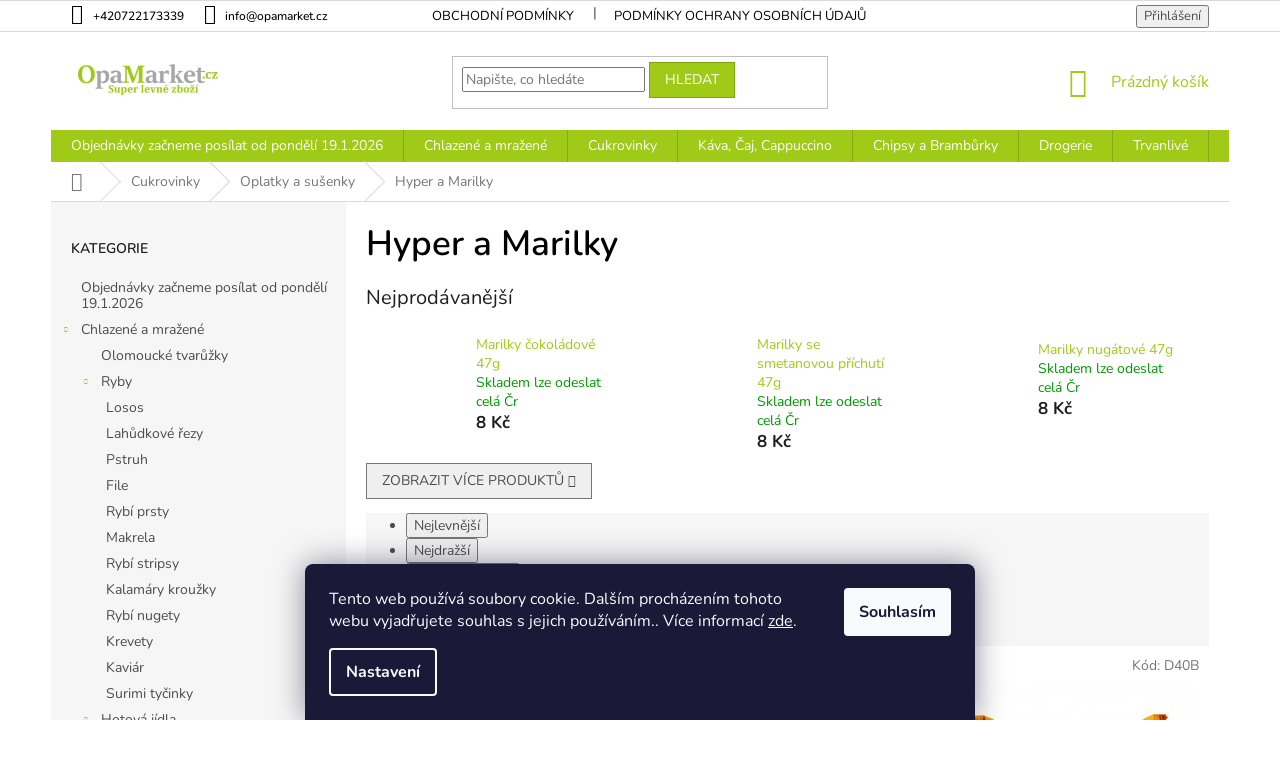

--- FILE ---
content_type: text/html; charset=utf-8
request_url: https://www.opamarket.cz/hyper/
body_size: 56013
content:
<!doctype html><html lang="cs" dir="ltr" class="header-background-light external-fonts-loaded"><head><meta charset="utf-8" /><meta name="viewport" content="width=device-width,initial-scale=1" /><title>Hyper a Marilky - Opamarket S.R.O</title><link rel="preconnect" href="https://cdn.myshoptet.com" /><link rel="dns-prefetch" href="https://cdn.myshoptet.com" /><link rel="preload" href="https://cdn.myshoptet.com/prj/dist/master/cms/libs/jquery/jquery-1.11.3.min.js" as="script" /><link href="https://cdn.myshoptet.com/prj/dist/master/cms/templates/frontend_templates/shared/css/font-face/nunito.css" rel="stylesheet"><link href="https://cdn.myshoptet.com/prj/dist/master/shop/dist/font-shoptet-11.css.62c94c7785ff2cea73b2.css" rel="stylesheet"><script>
dataLayer = [];
dataLayer.push({'shoptet' : {
    "pageId": 4086,
    "pageType": "category",
    "currency": "CZK",
    "currencyInfo": {
        "decimalSeparator": ",",
        "exchangeRate": 1,
        "priceDecimalPlaces": 2,
        "symbol": "K\u010d",
        "symbolLeft": 0,
        "thousandSeparator": " "
    },
    "language": "cs",
    "projectId": 421330,
    "category": {
        "guid": "a0e6edb4-8370-11ed-88b4-ac1f6b0076ec",
        "path": "Cukrovinky | Oplatky a su\u0161enky | Hyper a Marilky",
        "parentCategoryGuid": "0274c7ab-8368-11ed-88b4-ac1f6b0076ec"
    },
    "cartInfo": {
        "id": null,
        "freeShipping": false,
        "freeShippingFrom": 2000,
        "leftToFreeGift": {
            "formattedPrice": "0 K\u010d",
            "priceLeft": 0
        },
        "freeGift": false,
        "leftToFreeShipping": {
            "priceLeft": 2000,
            "dependOnRegion": 0,
            "formattedPrice": "2 000 K\u010d"
        },
        "discountCoupon": [],
        "getNoBillingShippingPrice": {
            "withoutVat": 0,
            "vat": 0,
            "withVat": 0
        },
        "cartItems": [],
        "taxMode": "ORDINARY"
    },
    "cart": [],
    "customer": {
        "priceRatio": 1,
        "priceListId": 1,
        "groupId": null,
        "registered": false,
        "mainAccount": false
    }
}});
dataLayer.push({'cookie_consent' : {
    "marketing": "denied",
    "analytics": "denied"
}});
document.addEventListener('DOMContentLoaded', function() {
    shoptet.consent.onAccept(function(agreements) {
        if (agreements.length == 0) {
            return;
        }
        dataLayer.push({
            'cookie_consent' : {
                'marketing' : (agreements.includes(shoptet.config.cookiesConsentOptPersonalisation)
                    ? 'granted' : 'denied'),
                'analytics': (agreements.includes(shoptet.config.cookiesConsentOptAnalytics)
                    ? 'granted' : 'denied')
            },
            'event': 'cookie_consent'
        });
    });
});
</script>
<meta property="og:type" content="website"><meta property="og:site_name" content="opamarket.cz"><meta property="og:url" content="https://www.opamarket.cz/hyper/"><meta property="og:title" content="Hyper a Marilky - Opamarket S.R.O"><meta name="author" content="Opamarket S.R.O"><meta name="web_author" content="Shoptet.cz"><meta name="dcterms.rightsHolder" content="www.opamarket.cz"><meta name="robots" content="index,follow"><meta property="og:image" content="https://www.opamarket.cz/user/categories/orig/13407_hyper-55g-hazelnut.jpg"><meta property="og:description" content="Hyper a Marilky, Opamarket S.R.O"><meta name="description" content="Hyper a Marilky, Opamarket S.R.O"><style>:root {--color-primary: #9fca18;--color-primary-h: 74;--color-primary-s: 79%;--color-primary-l: 44%;--color-primary-hover: #343434;--color-primary-hover-h: 0;--color-primary-hover-s: 0%;--color-primary-hover-l: 20%;--color-secondary: #9fca18;--color-secondary-h: 74;--color-secondary-s: 79%;--color-secondary-l: 44%;--color-secondary-hover: #343434;--color-secondary-hover-h: 0;--color-secondary-hover-s: 0%;--color-secondary-hover-l: 20%;--color-tertiary: #9fca18;--color-tertiary-h: 74;--color-tertiary-s: 79%;--color-tertiary-l: 44%;--color-tertiary-hover: #7ea110;--color-tertiary-hover-h: 74;--color-tertiary-hover-s: 82%;--color-tertiary-hover-l: 35%;--color-header-background: #ffffff;--template-font: "Nunito";--template-headings-font: "Nunito";--header-background-url: url("[data-uri]");--cookies-notice-background: #1A1937;--cookies-notice-color: #F8FAFB;--cookies-notice-button-hover: #f5f5f5;--cookies-notice-link-hover: #27263f;--templates-update-management-preview-mode-content: "Náhled aktualizací šablony je aktivní pro váš prohlížeč."}</style>
    
    <link href="https://cdn.myshoptet.com/prj/dist/master/shop/dist/main-11.less.5a24dcbbdabfd189c152.css" rel="stylesheet" />
        
    <script>var shoptet = shoptet || {};</script>
    <script src="https://cdn.myshoptet.com/prj/dist/master/shop/dist/main-3g-header.js.05f199e7fd2450312de2.js"></script>
<!-- User include --><!-- service 417(71) html code header -->
<style>
@media screen and (max-width: 767px) {
body.sticky-mobile:not(.paxio-merkur):not(.venus) .dropdown {display: none !important;}
body.sticky-mobile:not(.paxio-merkur):not(.venus) .languagesMenu{right: 98px; position: absolute;}
body.sticky-mobile:not(.paxio-merkur):not(.venus) .languagesMenu .caret{display: none !important;}
body.sticky-mobile:not(.paxio-merkur):not(.venus) .languagesMenu.open .languagesMenu__content {display: block;right: 0;left: auto;}
.template-12 #header .site-name {max-width: 40% !important;}
}
@media screen and (-ms-high-contrast: active), (-ms-high-contrast: none) {
.template-12 #header {position: fixed; width: 100%;}
.template-12 #content-wrapper.content-wrapper{padding-top: 80px;}
}
.sticky-mobile #header-image{display: none;}
@media screen and (max-width: 640px) {
.template-04.sticky-mobile #header-cart{position: fixed;top: 3px;right: 92px;}
.template-04.sticky-mobile #header-cart::before {font-size: 32px;}
.template-04.sticky-mobile #header-cart strong{display: none;}
}
@media screen and (min-width: 641px) {
.dklabGarnet #main-wrapper {overflow: visible !important;}
}
.dklabGarnet.sticky-mobile #logo img {top: 0 !important;}
@media screen and (min-width: 768px){
.top-navigation-bar .site-name {display: none;}
}
/*NOVÁ VERZE MOBILNÍ HLAVIČKY*/
@media screen and (max-width: 767px){
.scrolled-down body:not(.ordering-process):not(.search-window-visible) .top-navigation-bar {transform: none !important;}
.scrolled-down body:not(.ordering-process):not(.search-window-visible) #header .site-name {transform: none !important;}
.scrolled-down body:not(.ordering-process):not(.search-window-visible) #header .cart-count {transform: none !important;}
.scrolled-down #header {transform: none !important;}

body.template-11.mobile-header-version-1:not(.paxio-merkur):not(.venus) .top-navigation-bar .site-name{display: none !important;}
body.template-11.mobile-header-version-1:not(.paxio-merkur):not(.venus) #header .cart-count {top: -39px !important;position: absolute !important;}
.template-11.sticky-mobile.mobile-header-version-1 .responsive-tools > a[data-target="search"] {visibility: visible;}
.template-12.mobile-header-version-1 #header{position: fixed !important;}
.template-09.mobile-header-version-1.sticky-mobile .top-nav .subnav-left {visibility: visible;}
}

/*Disco*/
@media screen and (min-width: 768px){
.template-13:not(.jupiter) #header, .template-14 #header{position: sticky;top: 0;z-index: 8;}
.template-14.search-window-visible #header{z-index: 9999;}
body.navigation-hovered::before {z-index: 7;}
/*
.template-13 .top-navigation-bar{z-index: 10000;}
.template-13 .popup-widget {z-index: 10001;}
*/
.scrolled .template-13 #header, .scrolled .template-14 #header{box-shadow: 0 2px 10px rgba(0,0,0,0.1);}
.search-focused::before{z-index: 8;}
.top-navigation-bar{z-index: 9;position: relative;}
.paxio-merkur.top-navigation-menu-visible #header .search-form .form-control {z-index: 1;}
.paxio-merkur.top-navigation-menu-visible .search-form::before {z-index: 1;}
.scrolled .popup-widget.cart-widget {position: fixed;top: 68px !important;}

/* MERKUR */
.paxio-merkur.sticky-mobile.template-11 #oblibeneBtn{line-height: 70px !important;}
}


/* VENUS */
@media screen and (min-width: 768px){
.venus.sticky-mobile:not(.ordering-process) #header {position: fixed !important;width: 100%;transform: none !important;translate: none !important;box-shadow: 0 2px 10px rgba(0,0,0,0.1);visibility: visible !important;opacity: 1 !important;}
.venus.sticky-mobile:not(.ordering-process) .overall-wrapper{padding-top: 160px;}
.venus.sticky-mobile.type-index:not(.ordering-process) .overall-wrapper{padding-top: 85px;}
.venus.sticky-mobile:not(.ordering-process) #content-wrapper.content-wrapper {padding-top: 0 !important;}
}
@media screen and (max-width: 767px){
.template-14 .top-navigation-bar > .site-name{display: none !important;}
.template-14 #header .header-top .header-top-wrapper .site-name{margin: 0;}
}
/* JUPITER */
@media screen and (max-width: 767px){
.scrolled-down body.jupiter:not(.ordering-process):not(.search-window-visible) #header .site-name {-webkit-transform: translateX(-50%) !important;transform: translateX(-50%) !important;}
}
@media screen and (min-width: 768px){
.jupiter.sticky-header #header::after{display: none;}
.jupiter.sticky-header #header{position: fixed; top: 0; width: 100%;z-index: 99;}
.jupiter.sticky-header.ordering-process #header{position: relative;}
.jupiter.sticky-header .overall-wrapper{padding-top: 182px;}
.jupiter.sticky-header.ordering-process .overall-wrapper{padding-top: 0;}
.jupiter.sticky-header #header .header-top {height: 80px;}
}
</style>
<!-- service 629(277) html code header -->
<link href="https://cdn.myshoptet.com/usr/fvstudio.myshoptet.com/user/documents/addons/topproduct.min.css?22.8.1" rel="stylesheet">

<style>
</style>


<!-- service 640(287) html code header -->
<link rel="stylesheet" media="screen" href="https://cdn.myshoptet.com/usr/fvstudio.myshoptet.com/user/documents/datum-doruceni/css/global.css?v=1.09" />
<link rel="stylesheet" media="screen" href="https://cdn.myshoptet.com/usr/fvstudio.myshoptet.com/user/documents/datum-doruceni/css/Classic.css?v=1.95" />


<!-- project html code header -->
<meta name="facebook-domain-verification" content="p8himo1h79sbz8cvlvh7nl7jfsbqqr" />
<style>
.top-navigation-contacts a {font-size: 1.2rem; font-weight: 500;}
.top-navigation-contacts {line-height: 30px; } 
a.project-phone  {font-size: 1.2rem; font-weight: 500;}
.category-title {font-weight: 600; font-size: 3.5rem; color: #000000; }
.top-navigation-bar a {color: #000000;}
</style>
<!-- /User include --><link rel="shortcut icon" href="/favicon.ico" type="image/x-icon" /><link rel="canonical" href="https://www.opamarket.cz/hyper/" /></head><body class="desktop id-4086 in-hyper template-11 type-category multiple-columns-body columns-3 ums_forms_redesign--off ums_a11y_category_page--on ums_discussion_rating_forms--off ums_flags_display_unification--on ums_a11y_login--on mobile-header-version-0"><noscript>
    <style>
        #header {
            padding-top: 0;
            position: relative !important;
            top: 0;
        }
        .header-navigation {
            position: relative !important;
        }
        .overall-wrapper {
            margin: 0 !important;
        }
        body:not(.ready) {
            visibility: visible !important;
        }
    </style>
    <div class="no-javascript">
        <div class="no-javascript__title">Musíte změnit nastavení vašeho prohlížeče</div>
        <div class="no-javascript__text">Podívejte se na: <a href="https://www.google.com/support/bin/answer.py?answer=23852">Jak povolit JavaScript ve vašem prohlížeči</a>.</div>
        <div class="no-javascript__text">Pokud používáte software na blokování reklam, může být nutné povolit JavaScript z této stránky.</div>
        <div class="no-javascript__text">Děkujeme.</div>
    </div>
</noscript>

        <div id="fb-root"></div>
        <script>
            window.fbAsyncInit = function() {
                FB.init({
//                    appId            : 'your-app-id',
                    autoLogAppEvents : true,
                    xfbml            : true,
                    version          : 'v19.0'
                });
            };
        </script>
        <script async defer crossorigin="anonymous" src="https://connect.facebook.net/cs_CZ/sdk.js"></script>    <div class="siteCookies siteCookies--bottom siteCookies--dark js-siteCookies" role="dialog" data-testid="cookiesPopup" data-nosnippet>
        <div class="siteCookies__form">
            <div class="siteCookies__content">
                <div class="siteCookies__text">
                    Tento web používá soubory cookie. Dalším procházením tohoto webu vyjadřujete souhlas s jejich používáním.. Více informací <a href="/podminky-ochrany-osobnich-udaju/" target="\" _blank="" rel="\" noreferrer="">zde</a>.
                </div>
                <p class="siteCookies__links">
                    <button class="siteCookies__link js-cookies-settings" aria-label="Nastavení cookies" data-testid="cookiesSettings">Nastavení</button>
                </p>
            </div>
            <div class="siteCookies__buttonWrap">
                                <button class="siteCookies__button js-cookiesConsentSubmit" value="all" aria-label="Přijmout cookies" data-testid="buttonCookiesAccept">Souhlasím</button>
            </div>
        </div>
        <script>
            document.addEventListener("DOMContentLoaded", () => {
                const siteCookies = document.querySelector('.js-siteCookies');
                document.addEventListener("scroll", shoptet.common.throttle(() => {
                    const st = document.documentElement.scrollTop;
                    if (st > 1) {
                        siteCookies.classList.add('siteCookies--scrolled');
                    } else {
                        siteCookies.classList.remove('siteCookies--scrolled');
                    }
                }, 100));
            });
        </script>
    </div>
<a href="#content" class="skip-link sr-only">Přejít na obsah</a><div class="overall-wrapper"><div class="user-action"><div class="container">
    <div class="user-action-in">
                    <div id="login" class="user-action-login popup-widget login-widget" role="dialog" aria-labelledby="loginHeading">
        <div class="popup-widget-inner">
                            <h2 id="loginHeading">Přihlášení k vašemu účtu</h2><div id="customerLogin"><form action="/action/Customer/Login/" method="post" id="formLoginIncluded" class="csrf-enabled formLogin" data-testid="formLogin"><input type="hidden" name="referer" value="" /><div class="form-group"><div class="input-wrapper email js-validated-element-wrapper no-label"><input type="email" name="email" class="form-control" autofocus placeholder="E-mailová adresa (např. jan@novak.cz)" data-testid="inputEmail" autocomplete="email" required /></div></div><div class="form-group"><div class="input-wrapper password js-validated-element-wrapper no-label"><input type="password" name="password" class="form-control" placeholder="Heslo" data-testid="inputPassword" autocomplete="current-password" required /><span class="no-display">Nemůžete vyplnit toto pole</span><input type="text" name="surname" value="" class="no-display" /></div></div><div class="form-group"><div class="login-wrapper"><button type="submit" class="btn btn-secondary btn-text btn-login" data-testid="buttonSubmit">Přihlásit se</button><div class="password-helper"><a href="/registrace/" data-testid="signup" rel="nofollow">Nová registrace</a><a href="/klient/zapomenute-heslo/" rel="nofollow">Zapomenuté heslo</a></div></div></div></form>
</div>                    </div>
    </div>

                            <div id="cart-widget" class="user-action-cart popup-widget cart-widget loader-wrapper" data-testid="popupCartWidget" role="dialog" aria-hidden="true">
    <div class="popup-widget-inner cart-widget-inner place-cart-here">
        <div class="loader-overlay">
            <div class="loader"></div>
        </div>
    </div>

    <div class="cart-widget-button">
        <a href="/kosik/" class="btn btn-conversion" id="continue-order-button" rel="nofollow" data-testid="buttonNextStep">Pokračovat do košíku</a>
    </div>
</div>
            </div>
</div>
</div><div class="top-navigation-bar" data-testid="topNavigationBar">

    <div class="container">

        <div class="top-navigation-contacts">
            <strong>Zákaznická podpora:</strong><a href="tel:+420722173339" class="project-phone" aria-label="Zavolat na +420722173339" data-testid="contactboxPhone"><span>+420722173339</span></a><a href="mailto:info@opamarket.cz" class="project-email" data-testid="contactboxEmail"><span>info@opamarket.cz</span></a>        </div>

                            <div class="top-navigation-menu">
                <div class="top-navigation-menu-trigger"></div>
                <ul class="top-navigation-bar-menu">
                                            <li class="top-navigation-menu-item-39">
                            <a href="/obchodni-podminky/">Obchodní podmínky</a>
                        </li>
                                            <li class="top-navigation-menu-item-691">
                            <a href="/podminky-ochrany-osobnich-udaju/">Podmínky ochrany osobních údajů </a>
                        </li>
                                    </ul>
                <ul class="top-navigation-bar-menu-helper"></ul>
            </div>
        
        <div class="top-navigation-tools top-navigation-tools--language">
            <div class="responsive-tools">
                <a href="#" class="toggle-window" data-target="search" aria-label="Hledat" data-testid="linkSearchIcon"></a>
                                                            <a href="#" class="toggle-window" data-target="login"></a>
                                                    <a href="#" class="toggle-window" data-target="navigation" aria-label="Menu" data-testid="hamburgerMenu"></a>
            </div>
                        <button class="top-nav-button top-nav-button-login toggle-window" type="button" data-target="login" aria-haspopup="dialog" aria-controls="login" aria-expanded="false" data-testid="signin"><span>Přihlášení</span></button>        </div>

    </div>

</div>
<header id="header"><div class="container navigation-wrapper">
    <div class="header-top">
        <div class="site-name-wrapper">
            <div class="site-name"><a href="/" data-testid="linkWebsiteLogo"><img src="https://cdn.myshoptet.com/usr/www.opamarket.cz/user/logos/opamarket.jpg" alt="Opamarket S.R.O" fetchpriority="low" /></a></div>        </div>
        <div class="search" itemscope itemtype="https://schema.org/WebSite">
            <meta itemprop="headline" content="Hyper a Marilky"/><meta itemprop="url" content="https://www.opamarket.cz"/><meta itemprop="text" content="Hyper a Marilky, Opamarket S.R.O"/>            <form action="/action/ProductSearch/prepareString/" method="post"
    id="formSearchForm" class="search-form compact-form js-search-main"
    itemprop="potentialAction" itemscope itemtype="https://schema.org/SearchAction" data-testid="searchForm">
    <fieldset>
        <meta itemprop="target"
            content="https://www.opamarket.cz/vyhledavani/?string={string}"/>
        <input type="hidden" name="language" value="cs"/>
        
            
<input
    type="search"
    name="string"
        class="query-input form-control search-input js-search-input"
    placeholder="Napište, co hledáte"
    autocomplete="off"
    required
    itemprop="query-input"
    aria-label="Vyhledávání"
    data-testid="searchInput"
>
            <button type="submit" class="btn btn-default" data-testid="searchBtn">Hledat</button>
        
    </fieldset>
</form>
        </div>
        <div class="navigation-buttons">
                
    <a href="/kosik/" class="btn btn-icon toggle-window cart-count" data-target="cart" data-hover="true" data-redirect="true" data-testid="headerCart" rel="nofollow" aria-haspopup="dialog" aria-expanded="false" aria-controls="cart-widget">
        
                <span class="sr-only">Nákupní košík</span>
        
            <span class="cart-price visible-lg-inline-block" data-testid="headerCartPrice">
                                    Prázdný košík                            </span>
        
    
            </a>
        </div>
    </div>
    <nav id="navigation" aria-label="Hlavní menu" data-collapsible="true"><div class="navigation-in menu"><ul class="menu-level-1" role="menubar" data-testid="headerMenuItems"><li class="menu-item-8172" role="none"><a href="/objednavky-zacneme-posilat-od-pondeli-19-1-2026/" data-testid="headerMenuItem" role="menuitem" aria-expanded="false"><b>Objednávky začneme posílat od pondělí 19.1.2026</b></a></li>
<li class="menu-item-5876 ext" role="none"><a href="/chlazene-zbozi/" data-testid="headerMenuItem" role="menuitem" aria-haspopup="true" aria-expanded="false"><b>Chlazené a mražené</b><span class="submenu-arrow"></span></a><ul class="menu-level-2" aria-label="Chlazené a mražené" tabindex="-1" role="menu"><li class="menu-item-5879" role="none"><a href="/olomoucke-tvaruzky-2/" class="menu-image" data-testid="headerMenuItem" tabindex="-1" aria-hidden="true"><img src="data:image/svg+xml,%3Csvg%20width%3D%22140%22%20height%3D%22100%22%20xmlns%3D%22http%3A%2F%2Fwww.w3.org%2F2000%2Fsvg%22%3E%3C%2Fsvg%3E" alt="" aria-hidden="true" width="140" height="100"  data-src="https://cdn.myshoptet.com/usr/www.opamarket.cz/user/categories/thumb/338174427_167204132481538_655517203885702377_n.jpg" fetchpriority="low" /></a><div><a href="/olomoucke-tvaruzky-2/" data-testid="headerMenuItem" role="menuitem"><span>Olomoucké tvarůžky</span></a>
                        </div></li><li class="menu-item-6084 has-third-level" role="none"><a href="/ryby/" class="menu-image" data-testid="headerMenuItem" tabindex="-1" aria-hidden="true"><img src="data:image/svg+xml,%3Csvg%20width%3D%22140%22%20height%3D%22100%22%20xmlns%3D%22http%3A%2F%2Fwww.w3.org%2F2000%2Fsvg%22%3E%3C%2Fsvg%3E" alt="" aria-hidden="true" width="140" height="100"  data-src="https://cdn.myshoptet.com/usr/www.opamarket.cz/user/categories/thumb/losos_divok___fil___porce_100_g_bez_kost___1_kg.jpg" fetchpriority="low" /></a><div><a href="/ryby/" data-testid="headerMenuItem" role="menuitem"><span>Ryby</span></a>
                                                    <ul class="menu-level-3" role="menu">
                                                                    <li class="menu-item-6087" role="none">
                                        <a href="/losos-2/" data-testid="headerMenuItem" role="menuitem">
                                            Losos</a>,                                    </li>
                                                                    <li class="menu-item-6777" role="none">
                                        <a href="/lahudkove-rezy/" data-testid="headerMenuItem" role="menuitem">
                                            Lahůdkové řezy</a>,                                    </li>
                                                                    <li class="menu-item-7272" role="none">
                                        <a href="/pstruh/" data-testid="headerMenuItem" role="menuitem">
                                            Pstruh</a>,                                    </li>
                                                                    <li class="menu-item-7275" role="none">
                                        <a href="/file/" data-testid="headerMenuItem" role="menuitem">
                                            File</a>,                                    </li>
                                                                    <li class="menu-item-7581" role="none">
                                        <a href="/rybi-prsty/" data-testid="headerMenuItem" role="menuitem">
                                            Rybí prsty</a>,                                    </li>
                                                                    <li class="menu-item-7737" role="none">
                                        <a href="/makrela-2/" data-testid="headerMenuItem" role="menuitem">
                                            Makrela</a>,                                    </li>
                                                                    <li class="menu-item-7971" role="none">
                                        <a href="/rybi-stripsy/" data-testid="headerMenuItem" role="menuitem">
                                            Rybí stripsy</a>,                                    </li>
                                                                    <li class="menu-item-7974" role="none">
                                        <a href="/kalamary-krouzky/" data-testid="headerMenuItem" role="menuitem">
                                            Kalamáry kroužky</a>,                                    </li>
                                                                    <li class="menu-item-7977" role="none">
                                        <a href="/rybi-nugety/" data-testid="headerMenuItem" role="menuitem">
                                            Rybí nugety</a>,                                    </li>
                                                                    <li class="menu-item-7980" role="none">
                                        <a href="/krevety/" data-testid="headerMenuItem" role="menuitem">
                                            Krevety</a>,                                    </li>
                                                                    <li class="menu-item-7983" role="none">
                                        <a href="/kaviar/" data-testid="headerMenuItem" role="menuitem">
                                            Kaviár</a>,                                    </li>
                                                                    <li class="menu-item-7986" role="none">
                                        <a href="/surimi-tycinky/" data-testid="headerMenuItem" role="menuitem">
                                            Surimi tyčinky</a>                                    </li>
                                                            </ul>
                        </div></li><li class="menu-item-7112 has-third-level" role="none"><a href="/hotova-jidla/" class="menu-image" data-testid="headerMenuItem" tabindex="-1" aria-hidden="true"><img src="data:image/svg+xml,%3Csvg%20width%3D%22140%22%20height%3D%22100%22%20xmlns%3D%22http%3A%2F%2Fwww.w3.org%2F2000%2Fsvg%22%3E%3C%2Fsvg%3E" alt="" aria-hidden="true" width="140" height="100"  data-src="https://cdn.myshoptet.com/usr/www.opamarket.cz/user/categories/thumb/342038a.jpg" fetchpriority="low" /></a><div><a href="/hotova-jidla/" data-testid="headerMenuItem" role="menuitem"><span>Hotová jídla</span></a>
                                                    <ul class="menu-level-3" role="menu">
                                                                    <li class="menu-item-7115" role="none">
                                        <a href="/obalovane-syry/" data-testid="headerMenuItem" role="menuitem">
                                            Obalované sýry</a>,                                    </li>
                                                                    <li class="menu-item-7118" role="none">
                                        <a href="/obalovane-maso-2/" data-testid="headerMenuItem" role="menuitem">
                                            Obalované maso</a>,                                    </li>
                                                                    <li class="menu-item-7121" role="none">
                                        <a href="/obalovana-zelenina/" data-testid="headerMenuItem" role="menuitem">
                                            Obalovaná zelenina</a>,                                    </li>
                                                                    <li class="menu-item-7278" role="none">
                                        <a href="/hlavni-jidlo/" data-testid="headerMenuItem" role="menuitem">
                                            Hlavní jídlo</a>                                    </li>
                                                            </ul>
                        </div></li><li class="menu-item-6051 has-third-level" role="none"><a href="/mazaci-syry/" class="menu-image" data-testid="headerMenuItem" tabindex="-1" aria-hidden="true"><img src="data:image/svg+xml,%3Csvg%20width%3D%22140%22%20height%3D%22100%22%20xmlns%3D%22http%3A%2F%2Fwww.w3.org%2F2000%2Fsvg%22%3E%3C%2Fsvg%3E" alt="" aria-hidden="true" width="140" height="100"  data-src="https://cdn.myshoptet.com/usr/www.opamarket.cz/user/categories/thumb/laciaty_135g_cibulka_a_pa__itka.png" fetchpriority="low" /></a><div><a href="/mazaci-syry/" data-testid="headerMenuItem" role="menuitem"><span>Mazací sýry</span></a>
                                                    <ul class="menu-level-3" role="menu">
                                                                    <li class="menu-item-6054" role="none">
                                        <a href="/laciaty/" data-testid="headerMenuItem" role="menuitem">
                                            Laciaty</a>,                                    </li>
                                                                    <li class="menu-item-6702" role="none">
                                        <a href="/sertop-levne/" data-testid="headerMenuItem" role="menuitem">
                                            SERTOP levné</a>                                    </li>
                                                            </ul>
                        </div></li><li class="menu-item-6231" role="none"><a href="/salaty-a-pomazanky/" class="menu-image" data-testid="headerMenuItem" tabindex="-1" aria-hidden="true"><img src="data:image/svg+xml,%3Csvg%20width%3D%22140%22%20height%3D%22100%22%20xmlns%3D%22http%3A%2F%2Fwww.w3.org%2F2000%2Fsvg%22%3E%3C%2Fsvg%3E" alt="" aria-hidden="true" width="140" height="100"  data-src="https://cdn.myshoptet.com/usr/www.opamarket.cz/user/categories/thumb/739238a.jpg" fetchpriority="low" /></a><div><a href="/salaty-a-pomazanky/" data-testid="headerMenuItem" role="menuitem"><span>Saláty a pomazánky</span></a>
                        </div></li><li class="menu-item-6315" role="none"><a href="/pecivo-a-dezerty/" class="menu-image" data-testid="headerMenuItem" tabindex="-1" aria-hidden="true"><img src="data:image/svg+xml,%3Csvg%20width%3D%22140%22%20height%3D%22100%22%20xmlns%3D%22http%3A%2F%2Fwww.w3.org%2F2000%2Fsvg%22%3E%3C%2Fsvg%3E" alt="" aria-hidden="true" width="140" height="100"  data-src="https://cdn.myshoptet.com/usr/www.opamarket.cz/user/categories/thumb/mini_kobl____ek_r____ov___s_malinovou_n__pln___25_g.jpg" fetchpriority="low" /></a><div><a href="/pecivo-a-dezerty/" data-testid="headerMenuItem" role="menuitem"><span>Pečivo a dezerty</span></a>
                        </div></li><li class="menu-item-6318" role="none"><a href="/plnene-testoviny/" class="menu-image" data-testid="headerMenuItem" tabindex="-1" aria-hidden="true"><img src="data:image/svg+xml,%3Csvg%20width%3D%22140%22%20height%3D%22100%22%20xmlns%3D%22http%3A%2F%2Fwww.w3.org%2F2000%2Fsvg%22%3E%3C%2Fsvg%3E" alt="" aria-hidden="true" width="140" height="100"  data-src="https://cdn.myshoptet.com/usr/www.opamarket.cz/user/categories/thumb/316017.jpg" fetchpriority="low" /></a><div><a href="/plnene-testoviny/" data-testid="headerMenuItem" role="menuitem"><span>Plněné těstoviny</span></a>
                        </div></li><li class="menu-item-6486" role="none"><a href="/kureci-maso/" class="menu-image" data-testid="headerMenuItem" tabindex="-1" aria-hidden="true"><img src="data:image/svg+xml,%3Csvg%20width%3D%22140%22%20height%3D%22100%22%20xmlns%3D%22http%3A%2F%2Fwww.w3.org%2F2000%2Fsvg%22%3E%3C%2Fsvg%3E" alt="" aria-hidden="true" width="140" height="100"  data-src="https://cdn.myshoptet.com/usr/www.opamarket.cz/user/categories/thumb/428648941_7655047244527225_3939756902040923515_n.jpg" fetchpriority="low" /></a><div><a href="/kureci-maso/" data-testid="headerMenuItem" role="menuitem"><span>Kuřecí maso</span></a>
                        </div></li><li class="menu-item-6492 has-third-level" role="none"><a href="/mrazena-zelenina-a-ovoce/" class="menu-image" data-testid="headerMenuItem" tabindex="-1" aria-hidden="true"><img src="data:image/svg+xml,%3Csvg%20width%3D%22140%22%20height%3D%22100%22%20xmlns%3D%22http%3A%2F%2Fwww.w3.org%2F2000%2Fsvg%22%3E%3C%2Fsvg%3E" alt="" aria-hidden="true" width="140" height="100"  data-src="https://cdn.myshoptet.com/usr/www.opamarket.cz/user/categories/thumb/425381541_7667778826587400_7641747239993764308_n.jpg" fetchpriority="low" /></a><div><a href="/mrazena-zelenina-a-ovoce/" data-testid="headerMenuItem" role="menuitem"><span>Mražená zelenina a ovoce</span></a>
                                                    <ul class="menu-level-3" role="menu">
                                                                    <li class="menu-item-6495" role="none">
                                        <a href="/zelenina/" data-testid="headerMenuItem" role="menuitem">
                                            ZELENINA</a>,                                    </li>
                                                                    <li class="menu-item-7596" role="none">
                                        <a href="/ovoce-3/" data-testid="headerMenuItem" role="menuitem">
                                            Ovoce</a>                                    </li>
                                                            </ul>
                        </div></li><li class="menu-item-5882 has-third-level" role="none"><a href="/knedliky/" class="menu-image" data-testid="headerMenuItem" tabindex="-1" aria-hidden="true"><img src="data:image/svg+xml,%3Csvg%20width%3D%22140%22%20height%3D%22100%22%20xmlns%3D%22http%3A%2F%2Fwww.w3.org%2F2000%2Fsvg%22%3E%3C%2Fsvg%3E" alt="" aria-hidden="true" width="140" height="100"  data-src="https://cdn.myshoptet.com/usr/www.opamarket.cz/user/categories/thumb/3_truskawka_pion-2_(1).jpg" fetchpriority="low" /></a><div><a href="/knedliky/" data-testid="headerMenuItem" role="menuitem"><span>Knedlíky</span></a>
                                                    <ul class="menu-level-3" role="menu">
                                                                    <li class="menu-item-6060" role="none">
                                        <a href="/kynute/" data-testid="headerMenuItem" role="menuitem">
                                            Kynuté</a>,                                    </li>
                                                                    <li class="menu-item-6063" role="none">
                                        <a href="/na-pare-plnene/" data-testid="headerMenuItem" role="menuitem">
                                            Na páře plněné</a>,                                    </li>
                                                                    <li class="menu-item-6066" role="none">
                                        <a href="/houskovy/" data-testid="headerMenuItem" role="menuitem">
                                            Houskový</a>,                                    </li>
                                                                    <li class="menu-item-6069" role="none">
                                        <a href="/tvarohove/" data-testid="headerMenuItem" role="menuitem">
                                            Tvarohové</a>,                                    </li>
                                                                    <li class="menu-item-6072" role="none">
                                        <a href="/bramborove-s-uzenym-masem/" data-testid="headerMenuItem" role="menuitem">
                                            Bramborové s uzeným masem</a>,                                    </li>
                                                                    <li class="menu-item-7731" role="none">
                                        <a href="/bramborove-halusky/" data-testid="headerMenuItem" role="menuitem">
                                            Bramborové halušky</a>                                    </li>
                                                            </ul>
                        </div></li><li class="menu-item-6045" role="none"><a href="/slazene-mleko/" class="menu-image" data-testid="headerMenuItem" tabindex="-1" aria-hidden="true"><img src="data:image/svg+xml,%3Csvg%20width%3D%22140%22%20height%3D%22100%22%20xmlns%3D%22http%3A%2F%2Fwww.w3.org%2F2000%2Fsvg%22%3E%3C%2Fsvg%3E" alt="" aria-hidden="true" width="140" height="100"  data-src="https://cdn.myshoptet.com/usr/www.opamarket.cz/user/categories/thumb/zahu__t__n___slazen___ml__ko_vanilka_150g.jpg" fetchpriority="low" /></a><div><a href="/slazene-mleko/" data-testid="headerMenuItem" role="menuitem"><span>Slazené mléko</span></a>
                        </div></li><li class="menu-item-6048" role="none"><a href="/platkovy-syr/" class="menu-image" data-testid="headerMenuItem" tabindex="-1" aria-hidden="true"><img src="data:image/svg+xml,%3Csvg%20width%3D%22140%22%20height%3D%22100%22%20xmlns%3D%22http%3A%2F%2Fwww.w3.org%2F2000%2Fsvg%22%3E%3C%2Fsvg%3E" alt="" aria-hidden="true" width="140" height="100"  data-src="https://cdn.myshoptet.com/usr/www.opamarket.cz/user/categories/thumb/pl__tkov___s__r___v__carsk__ho_typu_kr__jen___150g.jpg" fetchpriority="low" /></a><div><a href="/platkovy-syr/" data-testid="headerMenuItem" role="menuitem"><span>Plátkový sýr</span></a>
                        </div></li><li class="menu-item-6075" role="none"><a href="/lasagne-bolognese/" class="menu-image" data-testid="headerMenuItem" tabindex="-1" aria-hidden="true"><img src="data:image/svg+xml,%3Csvg%20width%3D%22140%22%20height%3D%22100%22%20xmlns%3D%22http%3A%2F%2Fwww.w3.org%2F2000%2Fsvg%22%3E%3C%2Fsvg%3E" alt="" aria-hidden="true" width="140" height="100"  data-src="https://cdn.myshoptet.com/usr/www.opamarket.cz/user/categories/thumb/lasagne_bolognese_nowaco_400_g.jpg" fetchpriority="low" /></a><div><a href="/lasagne-bolognese/" data-testid="headerMenuItem" role="menuitem"><span>Lasagne bolognese</span></a>
                        </div></li><li class="menu-item-6078" role="none"><a href="/langose/" class="menu-image" data-testid="headerMenuItem" tabindex="-1" aria-hidden="true"><img src="data:image/svg+xml,%3Csvg%20width%3D%22140%22%20height%3D%22100%22%20xmlns%3D%22http%3A%2F%2Fwww.w3.org%2F2000%2Fsvg%22%3E%3C%2Fsvg%3E" alt="" aria-hidden="true" width="140" height="100"  data-src="https://cdn.myshoptet.com/usr/www.opamarket.cz/user/categories/thumb/lango__e_nowaco_200_g.jpg" fetchpriority="low" /></a><div><a href="/langose/" data-testid="headerMenuItem" role="menuitem"><span>Langoše</span></a>
                        </div></li><li class="menu-item-6102" role="none"><a href="/hranolky/" class="menu-image" data-testid="headerMenuItem" tabindex="-1" aria-hidden="true"><img src="data:image/svg+xml,%3Csvg%20width%3D%22140%22%20height%3D%22100%22%20xmlns%3D%22http%3A%2F%2Fwww.w3.org%2F2000%2Fsvg%22%3E%3C%2Fsvg%3E" alt="" aria-hidden="true" width="140" height="100"  data-src="https://cdn.myshoptet.com/usr/www.opamarket.cz/user/categories/thumb/nowaco_hranolky_tenke__julienne_7x7_mm_1_kg.jpg" fetchpriority="low" /></a><div><a href="/hranolky/" data-testid="headerMenuItem" role="menuitem"><span>Hranolky</span></a>
                        </div></li><li class="menu-item-6093 has-third-level" role="none"><a href="/maso-na-gril/" class="menu-image" data-testid="headerMenuItem" tabindex="-1" aria-hidden="true"><img src="data:image/svg+xml,%3Csvg%20width%3D%22140%22%20height%3D%22100%22%20xmlns%3D%22http%3A%2F%2Fwww.w3.org%2F2000%2Fsvg%22%3E%3C%2Fsvg%3E" alt="" aria-hidden="true" width="140" height="100"  data-src="https://cdn.myshoptet.com/usr/www.opamarket.cz/user/categories/thumb/56610499_2443035779061757_2031412053746384896_n.jpg" fetchpriority="low" /></a><div><a href="/maso-na-gril/" data-testid="headerMenuItem" role="menuitem"><span>Maso na gril</span></a>
                                                    <ul class="menu-level-3" role="menu">
                                                                    <li class="menu-item-6922" role="none">
                                        <a href="/maso-na-gril-2/" data-testid="headerMenuItem" role="menuitem">
                                            Maso na gril</a>,                                    </li>
                                                                    <li class="menu-item-7875" role="none">
                                        <a href="/kebab/" data-testid="headerMenuItem" role="menuitem">
                                            Kebab</a>,                                    </li>
                                                                    <li class="menu-item-7935" role="none">
                                        <a href="/party-sele-grilovane/" data-testid="headerMenuItem" role="menuitem">
                                            Párty sele grilované</a>                                    </li>
                                                            </ul>
                        </div></li></ul></li>
<li class="menu-item-3356 ext" role="none"><a href="/cukrovinky-a-bonboniery/" data-testid="headerMenuItem" role="menuitem" aria-haspopup="true" aria-expanded="false"><b>Cukrovinky</b><span class="submenu-arrow"></span></a><ul class="menu-level-2" aria-label="Cukrovinky" tabindex="-1" role="menu"><li class="menu-item-8133" role="none"><a href="/vanocni-kolekce/" class="menu-image" data-testid="headerMenuItem" tabindex="-1" aria-hidden="true"><img src="data:image/svg+xml,%3Csvg%20width%3D%22140%22%20height%3D%22100%22%20xmlns%3D%22http%3A%2F%2Fwww.w3.org%2F2000%2Fsvg%22%3E%3C%2Fsvg%3E" alt="" aria-hidden="true" width="140" height="100"  data-src="https://cdn.myshoptet.com/usr/www.opamarket.cz/user/categories/thumb/468457341_9253988411299759_5255083850736297706_n.jpg" fetchpriority="low" /></a><div><a href="/vanocni-kolekce/" data-testid="headerMenuItem" role="menuitem"><span>Vánoční kolekce</span></a>
                        </div></li><li class="menu-item-3419 has-third-level" role="none"><a href="/bonbony-2/" class="menu-image" data-testid="headerMenuItem" tabindex="-1" aria-hidden="true"><img src="data:image/svg+xml,%3Csvg%20width%3D%22140%22%20height%3D%22100%22%20xmlns%3D%22http%3A%2F%2Fwww.w3.org%2F2000%2Fsvg%22%3E%3C%2Fsvg%3E" alt="" aria-hidden="true" width="140" height="100"  data-src="https://cdn.myshoptet.com/usr/www.opamarket.cz/user/categories/thumb/bonbon-1.jpg" fetchpriority="low" /></a><div><a href="/bonbony-2/" data-testid="headerMenuItem" role="menuitem"><span>Bonbony</span></a>
                                                    <ul class="menu-level-3" role="menu">
                                                                    <li class="menu-item-4545" role="none">
                                        <a href="/mekke-ovocne-karamely/" data-testid="headerMenuItem" role="menuitem">
                                            Měkké ovocné tyčinky</a>,                                    </li>
                                                                    <li class="menu-item-6132" role="none">
                                        <a href="/lipo/" data-testid="headerMenuItem" role="menuitem">
                                            LIPO a komprimát</a>,                                    </li>
                                                                    <li class="menu-item-7812" role="none">
                                        <a href="/lipo-3/" data-testid="headerMenuItem" role="menuitem">
                                            Lipo</a>,                                    </li>
                                                                    <li class="menu-item-7758" role="none">
                                        <a href="/antiperle/" data-testid="headerMenuItem" role="menuitem">
                                            Antiperle</a>,                                    </li>
                                                                    <li class="menu-item-4739" role="none">
                                        <a href="/bylinkove/" data-testid="headerMenuItem" role="menuitem">
                                            Bylinkové</a>,                                    </li>
                                                                    <li class="menu-item-7542" role="none">
                                        <a href="/pez/" data-testid="headerMenuItem" role="menuitem">
                                            PEZ</a>,                                    </li>
                                                                    <li class="menu-item-3422" role="none">
                                        <a href="/haribo--zele-a-marshmallow/" data-testid="headerMenuItem" role="menuitem">
                                            Želé bonbóny a Marshmallow</a>,                                    </li>
                                                                    <li class="menu-item-7145" role="none">
                                        <a href="/bez-cukru-2/" data-testid="headerMenuItem" role="menuitem">
                                            Bez cukru</a>,                                    </li>
                                                                    <li class="menu-item-4670" role="none">
                                        <a href="/karamelky/" data-testid="headerMenuItem" role="menuitem">
                                            Karamelky</a>,                                    </li>
                                                                    <li class="menu-item-7007" role="none">
                                        <a href="/ostatni-6/" data-testid="headerMenuItem" role="menuitem">
                                            OSTATNÍ</a>,                                    </li>
                                                                    <li class="menu-item-4751" role="none">
                                        <a href="/cokoladove-2/" data-testid="headerMenuItem" role="menuitem">
                                            Čokoládové</a>,                                    </li>
                                                                    <li class="menu-item-4970" role="none">
                                        <a href="/komprimaty/" data-testid="headerMenuItem" role="menuitem">
                                            Komprimáty</a>,                                    </li>
                                                                    <li class="menu-item-4616" role="none">
                                        <a href="/hroznovy-cukr/" data-testid="headerMenuItem" role="menuitem">
                                            Hroznový cukr</a>,                                    </li>
                                                                    <li class="menu-item-4724" role="none">
                                        <a href="/velke-baleni-1-kg/" data-testid="headerMenuItem" role="menuitem">
                                            Velké balení 1 Kg</a>,                                    </li>
                                                                    <li class="menu-item-4658" role="none">
                                        <a href="/drops/" data-testid="headerMenuItem" role="menuitem">
                                            Drops</a>,                                    </li>
                                                                    <li class="menu-item-4667" role="none">
                                        <a href="/tvrde/" data-testid="headerMenuItem" role="menuitem">
                                            Tvrdé</a>,                                    </li>
                                                                    <li class="menu-item-4688" role="none">
                                        <a href="/zvykaci/" data-testid="headerMenuItem" role="menuitem">
                                            Žvýkací</a>,                                    </li>
                                                                    <li class="menu-item-4727" role="none">
                                        <a href="/kavove/" data-testid="headerMenuItem" role="menuitem">
                                            Kávové</a>,                                    </li>
                                                                    <li class="menu-item-4730" role="none">
                                        <a href="/pralinky-2/" data-testid="headerMenuItem" role="menuitem">
                                            Pralinky</a>,                                    </li>
                                                                    <li class="menu-item-4733" role="none">
                                        <a href="/ovocne-2/" data-testid="headerMenuItem" role="menuitem">
                                            Ovocné</a>,                                    </li>
                                                                    <li class="menu-item-4736" role="none">
                                        <a href="/mentolove/" data-testid="headerMenuItem" role="menuitem">
                                            Mentolové</a>,                                    </li>
                                                                    <li class="menu-item-4742" role="none">
                                        <a href="/kysele/" data-testid="headerMenuItem" role="menuitem">
                                            Kyselé</a>,                                    </li>
                                                                    <li class="menu-item-4748" role="none">
                                        <a href="/lekoricove/" data-testid="headerMenuItem" role="menuitem">
                                            Lékořicové</a>,                                    </li>
                                                                    <li class="menu-item-4757" role="none">
                                        <a href="/fotbalove/" data-testid="headerMenuItem" role="menuitem">
                                            Fotbalové</a>,                                    </li>
                                                                    <li class="menu-item-4889" role="none">
                                        <a href="/barvici/" data-testid="headerMenuItem" role="menuitem">
                                            Barvící</a>,                                    </li>
                                                                    <li class="menu-item-5870" role="none">
                                        <a href="/mlecne/" data-testid="headerMenuItem" role="menuitem">
                                            Mléčné</a>,                                    </li>
                                                                    <li class="menu-item-6252" role="none">
                                        <a href="/stick-zvykaci-tycinky/" data-testid="headerMenuItem" role="menuitem">
                                            Stick žvýkací tyčinky</a>,                                    </li>
                                                                    <li class="menu-item-6545" role="none">
                                        <a href="/licencni-2/" data-testid="headerMenuItem" role="menuitem">
                                            Licenční</a>,                                    </li>
                                                                    <li class="menu-item-7191" role="none">
                                        <a href="/bubble-gum/" data-testid="headerMenuItem" role="menuitem">
                                            Bubble gum</a>,                                    </li>
                                                                    <li class="menu-item-7551" role="none">
                                        <a href="/tutti-frutti/" data-testid="headerMenuItem" role="menuitem">
                                            Tutti Frutti</a>,                                    </li>
                                                                    <li class="menu-item-7665" role="none">
                                        <a href="/energy/" data-testid="headerMenuItem" role="menuitem">
                                            Energy</a>,                                    </li>
                                                                    <li class="menu-item-7992" role="none">
                                        <a href="/jelly-beans/" data-testid="headerMenuItem" role="menuitem">
                                            JELLY BEANS</a>                                    </li>
                                                            </ul>
                        </div></li><li class="menu-item-4113 has-third-level" role="none"><a href="/cokolada/" class="menu-image" data-testid="headerMenuItem" tabindex="-1" aria-hidden="true"><img src="data:image/svg+xml,%3Csvg%20width%3D%22140%22%20height%3D%22100%22%20xmlns%3D%22http%3A%2F%2Fwww.w3.org%2F2000%2Fsvg%22%3E%3C%2Fsvg%3E" alt="" aria-hidden="true" width="140" height="100"  data-src="https://cdn.myshoptet.com/usr/www.opamarket.cz/user/categories/thumb/cokolada1-1-1.jpg" fetchpriority="low" /></a><div><a href="/cokolada/" data-testid="headerMenuItem" role="menuitem"><span>Čokolády</span></a>
                                                    <ul class="menu-level-3" role="menu">
                                                                    <li class="menu-item-4134" role="none">
                                        <a href="/coko-tycinky/" data-testid="headerMenuItem" role="menuitem">
                                            Čoko tyčinky</a>,                                    </li>
                                                                    <li class="menu-item-3428" role="none">
                                        <a href="/nutella/" data-testid="headerMenuItem" role="menuitem">
                                            Čoko pomazánky</a>,                                    </li>
                                                                    <li class="menu-item-6759" role="none">
                                        <a href="/ritter/" data-testid="headerMenuItem" role="menuitem">
                                            Ritter SPORT</a>,                                    </li>
                                                                    <li class="menu-item-8097" role="none">
                                        <a href="/nugeta-cokolady/" data-testid="headerMenuItem" role="menuitem">
                                            Nugeta čokolády</a>,                                    </li>
                                                                    <li class="menu-item-4140" role="none">
                                        <a href="/orion-4/" data-testid="headerMenuItem" role="menuitem">
                                            Orion</a>,                                    </li>
                                                                    <li class="menu-item-4131" role="none">
                                        <a href="/na-vareni-cokolady/" data-testid="headerMenuItem" role="menuitem">
                                            Na vaření čokolády</a>,                                    </li>
                                                                    <li class="menu-item-4137" role="none">
                                        <a href="/milka-2/" data-testid="headerMenuItem" role="menuitem">
                                            Milka</a>,                                    </li>
                                                                    <li class="menu-item-7944" role="none">
                                        <a href="/bez-cukru-3/" data-testid="headerMenuItem" role="menuitem">
                                            Bez cukru</a>,                                    </li>
                                                                    <li class="menu-item-7695" role="none">
                                        <a href="/heidi/" data-testid="headerMenuItem" role="menuitem">
                                            HEIDI</a>,                                    </li>
                                                                    <li class="menu-item-7653" role="none">
                                        <a href="/studentska-pecet-2/" data-testid="headerMenuItem" role="menuitem">
                                            Studentská pečeť</a>,                                    </li>
                                                                    <li class="menu-item-4143" role="none">
                                        <a href="/kinder-4/" data-testid="headerMenuItem" role="menuitem">
                                            Kinder</a>,                                    </li>
                                                                    <li class="menu-item-7052" role="none">
                                        <a href="/roshen-3/" data-testid="headerMenuItem" role="menuitem">
                                            ROSHEN</a>,                                    </li>
                                                                    <li class="menu-item-6953" role="none">
                                        <a href="/pochoutkove-levne/" data-testid="headerMenuItem" role="menuitem">
                                            Pochoutkové levné</a>,                                    </li>
                                                                    <li class="menu-item-6687" role="none">
                                        <a href="/cokolady-bez-cukru/" data-testid="headerMenuItem" role="menuitem">
                                            Čokolády bez cukru</a>,                                    </li>
                                                                    <li class="menu-item-4655" role="none">
                                        <a href="/schogetten-2/" data-testid="headerMenuItem" role="menuitem">
                                            Schogetten</a>,                                    </li>
                                                                    <li class="menu-item-4239" role="none">
                                        <a href="/karamelove-cokolady/" data-testid="headerMenuItem" role="menuitem">
                                            Karamelové čokolády</a>,                                    </li>
                                                                    <li class="menu-item-4116" role="none">
                                        <a href="/mlecne-cokolady/" data-testid="headerMenuItem" role="menuitem">
                                            Mléčné čokolády</a>,                                    </li>
                                                                    <li class="menu-item-4119" role="none">
                                        <a href="/horke-cokolady/" data-testid="headerMenuItem" role="menuitem">
                                            Hořké čokolády</a>,                                    </li>
                                                                    <li class="menu-item-4122" role="none">
                                        <a href="/bile-cokolady/" data-testid="headerMenuItem" role="menuitem">
                                            Bílé čokolády</a>,                                    </li>
                                                                    <li class="menu-item-4125" role="none">
                                        <a href="/ovocne-cokolady/" data-testid="headerMenuItem" role="menuitem">
                                            Ovocné čokolády</a>,                                    </li>
                                                                    <li class="menu-item-4128" role="none">
                                        <a href="/oriskove-cokolady/" data-testid="headerMenuItem" role="menuitem">
                                            Oříškové čokolády</a>,                                    </li>
                                                                    <li class="menu-item-4188" role="none">
                                        <a href="/cokolady-a-alkohol/" data-testid="headerMenuItem" role="menuitem">
                                            Čokolády a alkohol</a>,                                    </li>
                                                                    <li class="menu-item-4560" role="none">
                                        <a href="/coko-kulicky/" data-testid="headerMenuItem" role="menuitem">
                                            Čoko kuličky</a>,                                    </li>
                                                                    <li class="menu-item-4691" role="none">
                                        <a href="/mozart/" data-testid="headerMenuItem" role="menuitem">
                                            Mozart</a>,                                    </li>
                                                                    <li class="menu-item-4694" role="none">
                                        <a href="/pralinky/" data-testid="headerMenuItem" role="menuitem">
                                            Pralinky</a>,                                    </li>
                                                                    <li class="menu-item-4697" role="none">
                                        <a href="/truffle-2/" data-testid="headerMenuItem" role="menuitem">
                                            Truffle</a>,                                    </li>
                                                                    <li class="menu-item-4700" role="none">
                                        <a href="/cokoladove-polstarky/" data-testid="headerMenuItem" role="menuitem">
                                            Čokoládové polštářky</a>,                                    </li>
                                                                    <li class="menu-item-4706" role="none">
                                        <a href="/cokolada-v-sitovem-sacku/" data-testid="headerMenuItem" role="menuitem">
                                            Čokoláda v síťovém sáčku</a>,                                    </li>
                                                                    <li class="menu-item-5915" role="none">
                                        <a href="/kakao/" data-testid="headerMenuItem" role="menuitem">
                                            Kakao</a>,                                    </li>
                                                                    <li class="menu-item-6480" role="none">
                                        <a href="/kornouty/" data-testid="headerMenuItem" role="menuitem">
                                            Kornouty</a>,                                    </li>
                                                                    <li class="menu-item-6501" role="none">
                                        <a href="/coko-ruze/" data-testid="headerMenuItem" role="menuitem">
                                            Čoko růže</a>,                                    </li>
                                                                    <li class="menu-item-6504" role="none">
                                        <a href="/mentolove-2/" data-testid="headerMenuItem" role="menuitem">
                                            Mentolové</a>,                                    </li>
                                                                    <li class="menu-item-6533" role="none">
                                        <a href="/cokolada-a-susenky/" data-testid="headerMenuItem" role="menuitem">
                                            Čokoláda a sušenky</a>,                                    </li>
                                                                    <li class="menu-item-6536" role="none">
                                        <a href="/kavove-2/" data-testid="headerMenuItem" role="menuitem">
                                            Kávové</a>,                                    </li>
                                                                    <li class="menu-item-6681" role="none">
                                        <a href="/mince-a-medaile/" data-testid="headerMenuItem" role="menuitem">
                                            Mince a medaile</a>,                                    </li>
                                                                    <li class="menu-item-6811" role="none">
                                        <a href="/lyofilizovane-ovoce/" data-testid="headerMenuItem" role="menuitem">
                                            Lyofilizované ovoce</a>,                                    </li>
                                                                    <li class="menu-item-7503" role="none">
                                        <a href="/ledova-cokolada/" data-testid="headerMenuItem" role="menuitem">
                                            Ledová čokoláda</a>,                                    </li>
                                                                    <li class="menu-item-8139" role="none">
                                        <a href="/cadbury/" data-testid="headerMenuItem" role="menuitem">
                                            Cadbury</a>,                                    </li>
                                                                    <li class="menu-item-8142" role="none">
                                        <a href="/toblerone-2/" data-testid="headerMenuItem" role="menuitem">
                                            Toblerone</a>                                    </li>
                                                            </ul>
                        </div></li><li class="menu-item-4044 has-third-level" role="none"><a href="/oplatky-a-susenky/" class="menu-image" data-testid="headerMenuItem" tabindex="-1" aria-hidden="true"><img src="data:image/svg+xml,%3Csvg%20width%3D%22140%22%20height%3D%22100%22%20xmlns%3D%22http%3A%2F%2Fwww.w3.org%2F2000%2Fsvg%22%3E%3C%2Fsvg%3E" alt="" aria-hidden="true" width="140" height="100"  data-src="https://cdn.myshoptet.com/usr/www.opamarket.cz/user/categories/thumb/vafer-1.jpg" fetchpriority="low" /></a><div><a href="/oplatky-a-susenky/" data-testid="headerMenuItem" role="menuitem"><span>Oplatky a sušenky</span></a>
                                                    <ul class="menu-level-3" role="menu">
                                                                    <li class="menu-item-4020" role="none">
                                        <a href="/trubicky-2/" data-testid="headerMenuItem" role="menuitem">
                                            Trubičky</a>,                                    </li>
                                                                    <li class="menu-item-7779" role="none">
                                        <a href="/levne-7/" data-testid="headerMenuItem" role="menuitem">
                                            Levné</a>,                                    </li>
                                                                    <li class="menu-item-5762" role="none">
                                        <a href="/cookies/" data-testid="headerMenuItem" role="menuitem">
                                            Cookies</a>,                                    </li>
                                                                    <li class="menu-item-7167" role="none">
                                        <a href="/podobne-vlnkam/" data-testid="headerMenuItem" role="menuitem">
                                            Podobné vlnkám</a>,                                    </li>
                                                                    <li class="menu-item-7133" role="none">
                                        <a href="/fitneska/" data-testid="headerMenuItem" role="menuitem">
                                            Fitneska</a>,                                    </li>
                                                                    <li class="menu-item-6886" role="none">
                                        <a href="/lotus-2/" data-testid="headerMenuItem" role="menuitem">
                                            Lotus</a>,                                    </li>
                                                                    <li class="menu-item-6542" role="none">
                                        <a href="/kavove-3/" data-testid="headerMenuItem" role="menuitem">
                                            Kávovou příchutí</a>,                                    </li>
                                                                    <li class="menu-item-4047" role="none">
                                        <a href="/cokoladove/" data-testid="headerMenuItem" role="menuitem">
                                            Čokoládovou příchutí</a>,                                    </li>
                                                                    <li class="menu-item-6258" role="none">
                                        <a href="/karamelove-2/" data-testid="headerMenuItem" role="menuitem">
                                            Karamelovou příchutí</a>,                                    </li>
                                                                    <li class="menu-item-4053" role="none">
                                        <a href="/smetanove/" data-testid="headerMenuItem" role="menuitem">
                                            Mléčnou příchutí</a>,                                    </li>
                                                                    <li class="menu-item-4068" role="none">
                                        <a href="/vanilkove/" data-testid="headerMenuItem" role="menuitem">
                                            Vanilkovou příchutí</a>,                                    </li>
                                                                    <li class="menu-item-4059" role="none">
                                        <a href="/orechove/" data-testid="headerMenuItem" role="menuitem">
                                            Ořechové</a>,                                    </li>
                                                                    <li class="menu-item-4056" role="none">
                                        <a href="/ovocne/" data-testid="headerMenuItem" role="menuitem">
                                            Ovocnou příchutí</a>,                                    </li>
                                                                    <li class="menu-item-4628" role="none">
                                        <a href="/horka-3/" data-testid="headerMenuItem" role="menuitem">
                                            Hořké</a>,                                    </li>
                                                                    <li class="menu-item-4050" role="none">
                                        <a href="/wafelki/" data-testid="headerMenuItem" role="menuitem">
                                            Wafelki a Keyf</a>,                                    </li>
                                                                    <li class="menu-item-4062" role="none">
                                        <a href="/golda-wafers/" data-testid="headerMenuItem" role="menuitem">
                                            Golda wafers</a>,                                    </li>
                                                                    <li class="menu-item-4080" role="none">
                                        <a href="/attack/" data-testid="headerMenuItem" role="menuitem">
                                            Anita</a>,                                    </li>
                                                                    <li class="menu-item-4083" role="none">
                                        <a href="/delk/" data-testid="headerMenuItem" role="menuitem">
                                            Delissa</a>,                                    </li>
                                                                    <li class="menu-item-4086" role="none">
                                        <a href="/hyper/" class="active" data-testid="headerMenuItem" role="menuitem">
                                            Hyper a Marilky</a>,                                    </li>
                                                                    <li class="menu-item-4089" role="none">
                                        <a href="/sedita/" data-testid="headerMenuItem" role="menuitem">
                                            Sedita</a>,                                    </li>
                                                                    <li class="menu-item-4110" role="none">
                                        <a href="/lazenske/" data-testid="headerMenuItem" role="menuitem">
                                            Lázeňské</a>,                                    </li>
                                                                    <li class="menu-item-4209" role="none">
                                        <a href="/susenky/" data-testid="headerMenuItem" role="menuitem">
                                            Sušenky</a>,                                    </li>
                                                                    <li class="menu-item-4212" role="none">
                                        <a href="/oreo/" data-testid="headerMenuItem" role="menuitem">
                                            Oreo</a>,                                    </li>
                                                                    <li class="menu-item-4242" role="none">
                                        <a href="/opavia/" data-testid="headerMenuItem" role="menuitem">
                                            Opavia</a>,                                    </li>
                                                                    <li class="menu-item-4796" role="none">
                                        <a href="/bebe/" data-testid="headerMenuItem" role="menuitem">
                                            BeBe</a>,                                    </li>
                                                                    <li class="menu-item-5903" role="none">
                                        <a href="/prince-polo/" data-testid="headerMenuItem" role="menuitem">
                                            Prince Polo</a>,                                    </li>
                                                                    <li class="menu-item-6282" role="none">
                                        <a href="/piskoty-3/" data-testid="headerMenuItem" role="menuitem">
                                            Piškoty</a>,                                    </li>
                                                                    <li class="menu-item-6820" role="none">
                                        <a href="/skoricove/" data-testid="headerMenuItem" role="menuitem">
                                            Skořicové</a>,                                    </li>
                                                                    <li class="menu-item-7371" role="none">
                                        <a href="/odpalovane-testo/" data-testid="headerMenuItem" role="menuitem">
                                            Odpalované těsto</a>,                                    </li>
                                                                    <li class="menu-item-7391" role="none">
                                        <a href="/manner/" data-testid="headerMenuItem" role="menuitem">
                                            MANNER</a>,                                    </li>
                                                                    <li class="menu-item-7659" role="none">
                                        <a href="/horalske-trubicky/" data-testid="headerMenuItem" role="menuitem">
                                            Horalské trubičky</a>,                                    </li>
                                                                    <li class="menu-item-7719" role="none">
                                        <a href="/griliasove/" data-testid="headerMenuItem" role="menuitem">
                                            Griliašové</a>,                                    </li>
                                                                    <li class="menu-item-7797" role="none">
                                        <a href="/ovesne-susenky/" data-testid="headerMenuItem" role="menuitem">
                                            Ovesné sušenky</a>                                    </li>
                                                            </ul>
                        </div></li><li class="menu-item-3437 has-third-level" role="none"><a href="/lizatka-3/" class="menu-image" data-testid="headerMenuItem" tabindex="-1" aria-hidden="true"><img src="data:image/svg+xml,%3Csvg%20width%3D%22140%22%20height%3D%22100%22%20xmlns%3D%22http%3A%2F%2Fwww.w3.org%2F2000%2Fsvg%22%3E%3C%2Fsvg%3E" alt="" aria-hidden="true" width="140" height="100"  data-src="https://cdn.myshoptet.com/usr/www.opamarket.cz/user/categories/thumb/lizatko-2.jpg" fetchpriority="low" /></a><div><a href="/lizatka-3/" data-testid="headerMenuItem" role="menuitem"><span>Lízátka a ovocné spreje.</span></a>
                                                    <ul class="menu-level-3" role="menu">
                                                                    <li class="menu-item-6153" role="none">
                                        <a href="/vyhodne-baleni/" data-testid="headerMenuItem" role="menuitem">
                                            VÝHODNÁ BALENÍ</a>,                                    </li>
                                                                    <li class="menu-item-4913" role="none">
                                        <a href="/chupa-chups/" data-testid="headerMenuItem" role="menuitem">
                                            Chupa Chups lízátka</a>,                                    </li>
                                                                    <li class="menu-item-4721" role="none">
                                        <a href="/johny-bee/" data-testid="headerMenuItem" role="menuitem">
                                            Johny Bee lízátka</a>,                                    </li>
                                                                    <li class="menu-item-5135" role="none">
                                        <a href="/pin-pop/" data-testid="headerMenuItem" role="menuitem">
                                            Pin Pop lízátka</a>,                                    </li>
                                                                    <li class="menu-item-5371" role="none">
                                        <a href="/x-pop/" data-testid="headerMenuItem" role="menuitem">
                                            X - Pop lízátka</a>,                                    </li>
                                                                    <li class="menu-item-4916" role="none">
                                        <a href="/giagant-lizatko/" data-testid="headerMenuItem" role="menuitem">
                                            Gigant lízátka</a>,                                    </li>
                                                                    <li class="menu-item-5368" role="none">
                                        <a href="/licencni/" data-testid="headerMenuItem" role="menuitem">
                                            Licenční</a>,                                    </li>
                                                                    <li class="menu-item-5150" role="none">
                                        <a href="/spreje-ovocne/" data-testid="headerMenuItem" role="menuitem">
                                            SPREJE ovocné</a>,                                    </li>
                                                                    <li class="menu-item-5147" role="none">
                                        <a href="/gely/" data-testid="headerMenuItem" role="menuitem">
                                            GELY</a>,                                    </li>
                                                                    <li class="menu-item-6159" role="none">
                                        <a href="/lizatko-a-prasek/" data-testid="headerMenuItem" role="menuitem">
                                            Lízátko a prášek</a>,                                    </li>
                                                                    <li class="menu-item-6162" role="none">
                                        <a href="/pistol-lizatko/" data-testid="headerMenuItem" role="menuitem">
                                            Pistol lízátko</a>,                                    </li>
                                                                    <li class="menu-item-6165" role="none">
                                        <a href="/lizatko-ovoce/" data-testid="headerMenuItem" role="menuitem">
                                            Lízátko ovoce</a>,                                    </li>
                                                                    <li class="menu-item-6222" role="none">
                                        <a href="/lizatko-bonbon/" data-testid="headerMenuItem" role="menuitem">
                                            Lízátko balon</a>,                                    </li>
                                                                    <li class="menu-item-6225" role="none">
                                        <a href="/lizatko-dudlik/" data-testid="headerMenuItem" role="menuitem">
                                            Lízátko dudlík</a>,                                    </li>
                                                                    <li class="menu-item-6228" role="none">
                                        <a href="/lizatko-berlicka/" data-testid="headerMenuItem" role="menuitem">
                                            Lízatko berlička</a>,                                    </li>
                                                                    <li class="menu-item-6240" role="none">
                                        <a href="/svitici-lizatka/" data-testid="headerMenuItem" role="menuitem">
                                            Svítící lízátka</a>,                                    </li>
                                                                    <li class="menu-item-6243" role="none">
                                        <a href="/lizatko-a-tetovacka/" data-testid="headerMenuItem" role="menuitem">
                                            Lízátko a tetovačka</a>,                                    </li>
                                                                    <li class="menu-item-7449" role="none">
                                        <a href="/prsten-lizatko/" data-testid="headerMenuItem" role="menuitem">
                                            Prsten lízátko</a>,                                    </li>
                                                                    <li class="menu-item-7920" role="none">
                                        <a href="/zombie-lizatko/" data-testid="headerMenuItem" role="menuitem">
                                            ZOMBIE lízatko</a>,                                    </li>
                                                                    <li class="menu-item-7923" role="none">
                                        <a href="/lizatko-mochomurka/" data-testid="headerMenuItem" role="menuitem">
                                            Lízátko mochomůrka</a>                                    </li>
                                                            </ul>
                        </div></li><li class="menu-item-1136 has-third-level" role="none"><a href="/jemne-pecivo/" class="menu-image" data-testid="headerMenuItem" tabindex="-1" aria-hidden="true"><img src="data:image/svg+xml,%3Csvg%20width%3D%22140%22%20height%3D%22100%22%20xmlns%3D%22http%3A%2F%2Fwww.w3.org%2F2000%2Fsvg%22%3E%3C%2Fsvg%3E" alt="" aria-hidden="true" width="140" height="100"  data-src="https://cdn.myshoptet.com/usr/www.opamarket.cz/user/categories/thumb/tira.jpg" fetchpriority="low" /></a><div><a href="/jemne-pecivo/" data-testid="headerMenuItem" role="menuitem"><span>Jemné pečivo</span></a>
                                                    <ul class="menu-level-3" role="menu">
                                                                    <li class="menu-item-8115" role="none">
                                        <a href="/linecke/" data-testid="headerMenuItem" role="menuitem">
                                            Linecké</a>,                                    </li>
                                                                    <li class="menu-item-8040" role="none">
                                        <a href="/briosky/" data-testid="headerMenuItem" role="menuitem">
                                            Briošky</a>,                                    </li>
                                                                    <li class="menu-item-7800" role="none">
                                        <a href="/cajove-pecivo/" data-testid="headerMenuItem" role="menuitem">
                                            Čajové pečivo</a>,                                    </li>
                                                                    <li class="menu-item-3714" role="none">
                                        <a href="/perniky/" data-testid="headerMenuItem" role="menuitem">
                                            Perníky</a>,                                    </li>
                                                                    <li class="menu-item-1781" role="none">
                                        <a href="/waffle/" data-testid="headerMenuItem" role="menuitem">
                                            Waffle</a>,                                    </li>
                                                                    <li class="menu-item-1139" role="none">
                                        <a href="/croissant/" data-testid="headerMenuItem" role="menuitem">
                                            Croissant</a>,                                    </li>
                                                                    <li class="menu-item-1229" role="none">
                                        <a href="/listove/" data-testid="headerMenuItem" role="menuitem">
                                            Listové</a>,                                    </li>
                                                                    <li class="menu-item-1232" role="none">
                                        <a href="/tiramisu/" data-testid="headerMenuItem" role="menuitem">
                                            Tiramisu</a>,                                    </li>
                                                                    <li class="menu-item-1235" role="none">
                                        <a href="/donut/" data-testid="headerMenuItem" role="menuitem">
                                            Donut</a>,                                    </li>
                                                                    <li class="menu-item-1238" role="none">
                                        <a href="/dortiky/" data-testid="headerMenuItem" role="menuitem">
                                            Dortíky</a>,                                    </li>
                                                                    <li class="menu-item-1256" role="none">
                                        <a href="/kolace-2/" data-testid="headerMenuItem" role="menuitem">
                                            Koláče</a>,                                    </li>
                                                                    <li class="menu-item-1259" role="none">
                                        <a href="/rolady/" data-testid="headerMenuItem" role="menuitem">
                                            Rolády</a>,                                    </li>
                                                                    <li class="menu-item-1340" role="none">
                                        <a href="/male-buchty/" data-testid="headerMenuItem" role="menuitem">
                                            Brumíci a ostatní</a>,                                    </li>
                                                                    <li class="menu-item-1550" role="none">
                                        <a href="/piskoty/" data-testid="headerMenuItem" role="menuitem">
                                            Piškoty</a>,                                    </li>
                                                                    <li class="menu-item-2579" role="none">
                                        <a href="/muffins/" data-testid="headerMenuItem" role="menuitem">
                                            Muffins</a>,                                    </li>
                                                                    <li class="menu-item-4572" role="none">
                                        <a href="/buchta/" data-testid="headerMenuItem" role="menuitem">
                                            Buchty a houstičky</a>,                                    </li>
                                                                    <li class="menu-item-4718" role="none">
                                        <a href="/rezy/" data-testid="headerMenuItem" role="menuitem">
                                            Řezy</a>,                                    </li>
                                                                    <li class="menu-item-5729" role="none">
                                        <a href="/zaviny/" data-testid="headerMenuItem" role="menuitem">
                                            Záviny</a>,                                    </li>
                                                                    <li class="menu-item-5864" role="none">
                                        <a href="/souffle/" data-testid="headerMenuItem" role="menuitem">
                                            Souffle</a>,                                    </li>
                                                                    <li class="menu-item-6477" role="none">
                                        <a href="/trubicky-3/" data-testid="headerMenuItem" role="menuitem">
                                            Trubičky</a>,                                    </li>
                                                                    <li class="menu-item-6519" role="none">
                                        <a href="/strudlicky/" data-testid="headerMenuItem" role="menuitem">
                                            Štrudlíčky</a>,                                    </li>
                                                                    <li class="menu-item-6548" role="none">
                                        <a href="/brownies/" data-testid="headerMenuItem" role="menuitem">
                                            BROWNIES</a>,                                    </li>
                                                                    <li class="menu-item-6762" role="none">
                                        <a href="/rohlicky/" data-testid="headerMenuItem" role="menuitem">
                                            Kokosové makronky</a>,                                    </li>
                                                                    <li class="menu-item-7257" role="none">
                                        <a href="/darkova-buchta/" data-testid="headerMenuItem" role="menuitem">
                                            Dárková buchta</a>,                                    </li>
                                                                    <li class="menu-item-7590" role="none">
                                        <a href="/babovka/" data-testid="headerMenuItem" role="menuitem">
                                            Bábovka</a>,                                    </li>
                                                                    <li class="menu-item-7593" role="none">
                                        <a href="/chlebicek-s-kousky-cokolady/" data-testid="headerMenuItem" role="menuitem">
                                            Chlebíček s kousky čokolády</a>                                    </li>
                                                            </ul>
                        </div></li><li class="menu-item-4850 has-third-level" role="none"><a href="/kukuricne-sladkosti/" class="menu-image" data-testid="headerMenuItem" tabindex="-1" aria-hidden="true"><img src="data:image/svg+xml,%3Csvg%20width%3D%22140%22%20height%3D%22100%22%20xmlns%3D%22http%3A%2F%2Fwww.w3.org%2F2000%2Fsvg%22%3E%3C%2Fsvg%3E" alt="" aria-hidden="true" width="140" height="100"  data-src="https://cdn.myshoptet.com/usr/www.opamarket.cz/user/categories/thumb/768-p-9534-ks-1.jpg" fetchpriority="low" /></a><div><a href="/kukuricne-sladkosti/" data-testid="headerMenuItem" role="menuitem"><span>Kukuřičné sladkosti</span></a>
                                                    <ul class="menu-level-3" role="menu">
                                                                    <li class="menu-item-7995" role="none">
                                        <a href="/biosaurus/" data-testid="headerMenuItem" role="menuitem">
                                            Biosaurus</a>,                                    </li>
                                                                    <li class="menu-item-4883" role="none">
                                        <a href="/trubicky/" data-testid="headerMenuItem" role="menuitem">
                                            Trubičky</a>,                                    </li>
                                                                    <li class="menu-item-4886" role="none">
                                        <a href="/polstarky/" data-testid="headerMenuItem" role="menuitem">
                                            Polštářky</a>,                                    </li>
                                                                    <li class="menu-item-5227" role="none">
                                        <a href="/pufovany/" data-testid="headerMenuItem" role="menuitem">
                                            Pufovaný</a>,                                    </li>
                                                                    <li class="menu-item-5906" role="none">
                                        <a href="/krouzky-2/" data-testid="headerMenuItem" role="menuitem">
                                            Kroužky</a>,                                    </li>
                                                                    <li class="menu-item-6276" role="none">
                                        <a href="/arizonky/" data-testid="headerMenuItem" role="menuitem">
                                            Arizonky</a>,                                    </li>
                                                                    <li class="menu-item-6572" role="none">
                                        <a href="/tycinky/" data-testid="headerMenuItem" role="menuitem">
                                            Tyčinky</a>,                                    </li>
                                                                    <li class="menu-item-7308" role="none">
                                        <a href="/krupky-2/" data-testid="headerMenuItem" role="menuitem">
                                            Křupky</a>,                                    </li>
                                                                    <li class="menu-item-7488" role="none">
                                        <a href="/vrtule/" data-testid="headerMenuItem" role="menuitem">
                                            VRTULE</a>,                                    </li>
                                                                    <li class="menu-item-6895" role="none">
                                        <a href="/sojove-rezy/" data-testid="headerMenuItem" role="menuitem">
                                            Sojové řezy</a>,                                    </li>
                                                                    <li class="menu-item-3440" role="none">
                                        <a href="/cerealni-tycinky/" data-testid="headerMenuItem" role="menuitem">
                                            Cereální dobroty</a>,                                    </li>
                                                                    <li class="menu-item-7911" role="none">
                                        <a href="/kulicky/" data-testid="headerMenuItem" role="menuitem">
                                            Kuličky</a>                                    </li>
                                                            </ul>
                        </div></li><li class="menu-item-3434 has-third-level" role="none"><a href="/zvykacky-a-draze/" class="menu-image" data-testid="headerMenuItem" tabindex="-1" aria-hidden="true"><img src="data:image/svg+xml,%3Csvg%20width%3D%22140%22%20height%3D%22100%22%20xmlns%3D%22http%3A%2F%2Fwww.w3.org%2F2000%2Fsvg%22%3E%3C%2Fsvg%3E" alt="" aria-hidden="true" width="140" height="100"  data-src="https://cdn.myshoptet.com/usr/www.opamarket.cz/user/categories/thumb/zvyka-1.jpg" fetchpriority="low" /></a><div><a href="/zvykacky-a-draze/" data-testid="headerMenuItem" role="menuitem"><span>Žvýkačky a Dražé</span></a>
                                                    <ul class="menu-level-3" role="menu">
                                                                    <li class="menu-item-4527" role="none">
                                        <a href="/hubba-bubba/" data-testid="headerMenuItem" role="menuitem">
                                            Hubba Bubba</a>,                                    </li>
                                                                    <li class="menu-item-5204" role="none">
                                        <a href="/magicky-efekt/" data-testid="headerMenuItem" role="menuitem">
                                            Magický efekt</a>,                                    </li>
                                                                    <li class="menu-item-6980" role="none">
                                        <a href="/tekuta-zvykacka/" data-testid="headerMenuItem" role="menuitem">
                                            Tekutá žvýkačka</a>,                                    </li>
                                                                    <li class="menu-item-4008" role="none">
                                        <a href="/mentos/" data-testid="headerMenuItem" role="menuitem">
                                            Mentos</a>,                                    </li>
                                                                    <li class="menu-item-3993" role="none">
                                        <a href="/orbit/" data-testid="headerMenuItem" role="menuitem">
                                            Orbit</a>,                                    </li>
                                                                    <li class="menu-item-3996" role="none">
                                        <a href="/winterfresh/" data-testid="headerMenuItem" role="menuitem">
                                            WinterFresh</a>,                                    </li>
                                                                    <li class="menu-item-3999" role="none">
                                        <a href="/airwaves/" data-testid="headerMenuItem" role="menuitem">
                                            Airwaves</a>,                                    </li>
                                                                    <li class="menu-item-4002" role="none">
                                        <a href="/anticol/" data-testid="headerMenuItem" role="menuitem">
                                            ANTICOL</a>,                                    </li>
                                                                    <li class="menu-item-4005" role="none">
                                        <a href="/tic-tac-2/" data-testid="headerMenuItem" role="menuitem">
                                            Tic Tac</a>,                                    </li>
                                                                    <li class="menu-item-4011" role="none">
                                        <a href="/fini-2/" data-testid="headerMenuItem" role="menuitem">
                                            Fini</a>,                                    </li>
                                                                    <li class="menu-item-4014" role="none">
                                        <a href="/halls-3/" data-testid="headerMenuItem" role="menuitem">
                                            Halls</a>,                                    </li>
                                                                    <li class="menu-item-4533" role="none">
                                        <a href="/wrigleys/" data-testid="headerMenuItem" role="menuitem">
                                            Wrigleys</a>,                                    </li>
                                                                    <li class="menu-item-4619" role="none">
                                        <a href="/miramint/" data-testid="headerMenuItem" role="menuitem">
                                            MiraMINT</a>,                                    </li>
                                                                    <li class="menu-item-4634" role="none">
                                        <a href="/roll-2/" data-testid="headerMenuItem" role="menuitem">
                                            Roll</a>,                                    </li>
                                                                    <li class="menu-item-5254" role="none">
                                        <a href="/levne/" data-testid="headerMenuItem" role="menuitem">
                                            Levné</a>,                                    </li>
                                                                    <li class="menu-item-6135" role="none">
                                        <a href="/johny-bee-2/" data-testid="headerMenuItem" role="menuitem">
                                            JOHNY BEE</a>,                                    </li>
                                                                    <li class="menu-item-6219" role="none">
                                        <a href="/draze/" data-testid="headerMenuItem" role="menuitem">
                                            Dráže</a>,                                    </li>
                                                                    <li class="menu-item-6847" role="none">
                                        <a href="/licencni-3/" data-testid="headerMenuItem" role="menuitem">
                                            Licenční</a>,                                    </li>
                                                                    <li class="menu-item-7176" role="none">
                                        <a href="/s-tetovacko/" data-testid="headerMenuItem" role="menuitem">
                                            S tetovačko</a>,                                    </li>
                                                                    <li class="menu-item-7209" role="none">
                                        <a href="/automat-na-zvykacky-2/" data-testid="headerMenuItem" role="menuitem">
                                            Automat na žvýkačky</a>                                    </li>
                                                            </ul>
                        </div></li><li class="menu-item-3413 has-third-level" role="none"><a href="/bonboniery-3/" class="menu-image" data-testid="headerMenuItem" tabindex="-1" aria-hidden="true"><img src="data:image/svg+xml,%3Csvg%20width%3D%22140%22%20height%3D%22100%22%20xmlns%3D%22http%3A%2F%2Fwww.w3.org%2F2000%2Fsvg%22%3E%3C%2Fsvg%3E" alt="" aria-hidden="true" width="140" height="100"  data-src="https://cdn.myshoptet.com/usr/www.opamarket.cz/user/categories/thumb/with_love_108g_srdce-1.jpg" fetchpriority="low" /></a><div><a href="/bonboniery-3/" data-testid="headerMenuItem" role="menuitem"><span>Bonboniéry</span></a>
                                                    <ul class="menu-level-3" role="menu">
                                                                    <li class="menu-item-5600" role="none">
                                        <a href="/toffife/" data-testid="headerMenuItem" role="menuitem">
                                            Toffife</a>,                                    </li>
                                                                    <li class="menu-item-5603" role="none">
                                        <a href="/merci-2/" data-testid="headerMenuItem" role="menuitem">
                                            merci</a>,                                    </li>
                                                                    <li class="menu-item-5774" role="none">
                                        <a href="/maitre-truffout/" data-testid="headerMenuItem" role="menuitem">
                                            Maitre Truffout</a>,                                    </li>
                                                                    <li class="menu-item-5789" role="none">
                                        <a href="/pergale/" data-testid="headerMenuItem" role="menuitem">
                                            Pergale</a>,                                    </li>
                                                                    <li class="menu-item-5795" role="none">
                                        <a href="/roshen-2/" data-testid="headerMenuItem" role="menuitem">
                                            Roshen</a>,                                    </li>
                                                                    <li class="menu-item-5798" role="none">
                                        <a href="/ostatni/" data-testid="headerMenuItem" role="menuitem">
                                            Ostatní</a>,                                    </li>
                                                                    <li class="menu-item-5918" role="none">
                                        <a href="/morske-plody/" data-testid="headerMenuItem" role="menuitem">
                                            Mořské plody</a>,                                    </li>
                                                                    <li class="menu-item-6039" role="none">
                                        <a href="/mieszko/" data-testid="headerMenuItem" role="menuitem">
                                            Mieszko</a>,                                    </li>
                                                                    <li class="menu-item-6678" role="none">
                                        <a href="/v-plechu/" data-testid="headerMenuItem" role="menuitem">
                                            V plechové krabičce</a>,                                    </li>
                                                                    <li class="menu-item-6684" role="none">
                                        <a href="/coko-ruze-2/" data-testid="headerMenuItem" role="menuitem">
                                            Čoko růže</a>,                                    </li>
                                                                    <li class="menu-item-6898" role="none">
                                        <a href="/vobro/" data-testid="headerMenuItem" role="menuitem">
                                            Vobro</a>,                                    </li>
                                                                    <li class="menu-item-7182" role="none">
                                        <a href="/mesta-cokolady/" data-testid="headerMenuItem" role="menuitem">
                                            Města čokolády</a>,                                    </li>
                                                                    <li class="menu-item-7188" role="none">
                                        <a href="/carla/" data-testid="headerMenuItem" role="menuitem">
                                            Carla</a>,                                    </li>
                                                                    <li class="menu-item-7388" role="none">
                                        <a href="/ferrero/" data-testid="headerMenuItem" role="menuitem">
                                            Ferrero</a>,                                    </li>
                                                                    <li class="menu-item-7497" role="none">
                                        <a href="/kabelka/" data-testid="headerMenuItem" role="menuitem">
                                            Kabelka</a>,                                    </li>
                                                                    <li class="menu-item-7662" role="none">
                                        <a href="/orion/" data-testid="headerMenuItem" role="menuitem">
                                            Orion</a>,                                    </li>
                                                                    <li class="menu-item-7698" role="none">
                                        <a href="/lexus/" data-testid="headerMenuItem" role="menuitem">
                                            LEXUS</a>                                    </li>
                                                            </ul>
                        </div></li><li class="menu-item-3431 has-third-level" role="none"><a href="/kinder-vajicka-a-hracky/" class="menu-image" data-testid="headerMenuItem" tabindex="-1" aria-hidden="true"><img src="data:image/svg+xml,%3Csvg%20width%3D%22140%22%20height%3D%22100%22%20xmlns%3D%22http%3A%2F%2Fwww.w3.org%2F2000%2Fsvg%22%3E%3C%2Fsvg%3E" alt="" aria-hidden="true" width="140" height="100"  data-src="https://cdn.myshoptet.com/usr/www.opamarket.cz/user/categories/thumb/fc304b4b-0e15-4a30-a1f1-ec945df88862.jpg" fetchpriority="low" /></a><div><a href="/kinder-vajicka-a-hracky/" data-testid="headerMenuItem" role="menuitem"><span>Kinder Vajíčka a Hračky</span></a>
                                                    <ul class="menu-level-3" role="menu">
                                                                    <li class="menu-item-5141" role="none">
                                        <a href="/plastova-vajicka/" data-testid="headerMenuItem" role="menuitem">
                                            PLASTOVÁ VAJÍČKA</a>,                                    </li>
                                                                    <li class="menu-item-5207" role="none">
                                        <a href="/plastove-hracky/" data-testid="headerMenuItem" role="menuitem">
                                            PLASTOVÉ HRAČKY</a>,                                    </li>
                                                                    <li class="menu-item-6974" role="none">
                                        <a href="/cokoladove-vajicka/" data-testid="headerMenuItem" role="menuitem">
                                            ČOKOLÁDOVÉ VAJÍČKA</a>,                                    </li>
                                                                    <li class="menu-item-6983" role="none">
                                        <a href="/sladky-naramek/" data-testid="headerMenuItem" role="menuitem">
                                            Sladký náramek</a>,                                    </li>
                                                                    <li class="menu-item-7494" role="none">
                                        <a href="/pokladnicky/" data-testid="headerMenuItem" role="menuitem">
                                            Pokladničky</a>,                                    </li>
                                                                    <li class="menu-item-8025" role="none">
                                        <a href="/ventilator/" data-testid="headerMenuItem" role="menuitem">
                                            VENTILATOR</a>                                    </li>
                                                            </ul>
                        </div></li><li class="menu-item-4640 has-third-level" role="none"><a href="/ostatni-cukrovinky/" class="menu-image" data-testid="headerMenuItem" tabindex="-1" aria-hidden="true"><img src="data:image/svg+xml,%3Csvg%20width%3D%22140%22%20height%3D%22100%22%20xmlns%3D%22http%3A%2F%2Fwww.w3.org%2F2000%2Fsvg%22%3E%3C%2Fsvg%3E" alt="" aria-hidden="true" width="140" height="100"  data-src="https://cdn.myshoptet.com/usr/www.opamarket.cz/user/categories/thumb/8987_pocky-tycinky-40g-cookies-cream.png" fetchpriority="low" /></a><div><a href="/ostatni-cukrovinky/" data-testid="headerMenuItem" role="menuitem"><span>Ostatní cukrovinky</span></a>
                                                    <ul class="menu-level-3" role="menu">
                                                                    <li class="menu-item-4098" role="none">
                                        <a href="/cukrova-vata-2/" data-testid="headerMenuItem" role="menuitem">
                                            Cukrová Vata a brčka</a>,                                    </li>
                                                                    <li class="menu-item-6264" role="none">
                                        <a href="/luxusni-sucenka-plnena-bambus/" data-testid="headerMenuItem" role="menuitem">
                                            Luxusní sušenka plněná bambus</a>,                                    </li>
                                                                    <li class="menu-item-6814" role="none">
                                        <a href="/nanuky-do-lednicky/" data-testid="headerMenuItem" role="menuitem">
                                            Nanuky do ledničky</a>,                                    </li>
                                                                    <li class="menu-item-4643" role="none">
                                        <a href="/galaretka/" data-testid="headerMenuItem" role="menuitem">
                                            Galaretka</a>,                                    </li>
                                                                    <li class="menu-item-4646" role="none">
                                        <a href="/bublifuk/" data-testid="headerMenuItem" role="menuitem">
                                            Bublifuk</a>,                                    </li>
                                                                    <li class="menu-item-4673" role="none">
                                        <a href="/ufo-2/" data-testid="headerMenuItem" role="menuitem">
                                            Ufo</a>,                                    </li>
                                                                    <li class="menu-item-4682" role="none">
                                        <a href="/proteza-lizatko/" data-testid="headerMenuItem" role="menuitem">
                                            Protéza lízátko</a>,                                    </li>
                                                                    <li class="menu-item-4712" role="none">
                                        <a href="/nanuky-do-mrazaku/" data-testid="headerMenuItem" role="menuitem">
                                            Nanuky do mrazáku</a>,                                    </li>
                                                                    <li class="menu-item-4715" role="none">
                                        <a href="/napoje-v-prasku/" data-testid="headerMenuItem" role="menuitem">
                                            Nápoje v prášku</a>,                                    </li>
                                                                    <li class="menu-item-4766" role="none">
                                        <a href="/cokolada-na-tycince/" data-testid="headerMenuItem" role="menuitem">
                                            Čokoláda na tyčince</a>,                                    </li>
                                                                    <li class="menu-item-4769" role="none">
                                        <a href="/zdravy-zivot/" data-testid="headerMenuItem" role="menuitem">
                                            Zdravý život</a>,                                    </li>
                                                                    <li class="menu-item-5705" role="none">
                                        <a href="/brcka-do-mleka/" data-testid="headerMenuItem" role="menuitem">
                                            Brčka do mléka</a>,                                    </li>
                                                                    <li class="menu-item-5777" role="none">
                                        <a href="/automat-na-zvykacky/" data-testid="headerMenuItem" role="menuitem">
                                            Automat na žvýkačky</a>,                                    </li>
                                                                    <li class="menu-item-5783" role="none">
                                        <a href="/nugat/" data-testid="headerMenuItem" role="menuitem">
                                            Nugát</a>,                                    </li>
                                                                    <li class="menu-item-5960" role="none">
                                        <a href="/burger/" data-testid="headerMenuItem" role="menuitem">
                                            Burger</a>,                                    </li>
                                                                    <li class="menu-item-6123" role="none">
                                        <a href="/jedly-papir/" data-testid="headerMenuItem" role="menuitem">
                                            Jedlý papír</a>,                                    </li>
                                                                    <li class="menu-item-6129" role="none">
                                        <a href="/balonky-a-cukrovinky/" data-testid="headerMenuItem" role="menuitem">
                                            Balonky a cukrovinky</a>,                                    </li>
                                                                    <li class="menu-item-6216" role="none">
                                        <a href="/brcka-ovocna/" data-testid="headerMenuItem" role="menuitem">
                                            Brčka ovocná</a>,                                    </li>
                                                                    <li class="menu-item-6402" role="none">
                                        <a href="/arizonky-2/" data-testid="headerMenuItem" role="menuitem">
                                            Arizonky</a>,                                    </li>
                                                                    <li class="menu-item-7064" role="none">
                                        <a href="/marcipan/" data-testid="headerMenuItem" role="menuitem">
                                            Marcipán</a>,                                    </li>
                                                                    <li class="menu-item-7170" role="none">
                                        <a href="/ryzove-tycinky/" data-testid="headerMenuItem" role="menuitem">
                                            Rýžové tyčinky</a>,                                    </li>
                                                                    <li class="menu-item-7485" role="none">
                                        <a href="/orisky-v-cokolade-2/" data-testid="headerMenuItem" role="menuitem">
                                            Oříšky v čokoládě</a>,                                    </li>
                                                                    <li class="menu-item-7512" role="none">
                                        <a href="/ostatni-7/" data-testid="headerMenuItem" role="menuitem">
                                            OSTATNÍ</a>,                                    </li>
                                                                    <li class="menu-item-7557" role="none">
                                        <a href="/cekankovy-sirup/" data-testid="headerMenuItem" role="menuitem">
                                            Čekankový sirup</a>                                    </li>
                                                            </ul>
                        </div></li><li class="menu-item-7269 has-third-level" role="none"><a href="/bez-lepku/" class="menu-image" data-testid="headerMenuItem" tabindex="-1" aria-hidden="true"><img src="data:image/svg+xml,%3Csvg%20width%3D%22140%22%20height%3D%22100%22%20xmlns%3D%22http%3A%2F%2Fwww.w3.org%2F2000%2Fsvg%22%3E%3C%2Fsvg%3E" alt="" aria-hidden="true" width="140" height="100"  data-src="https://cdn.myshoptet.com/usr/www.opamarket.cz/user/categories/thumb/dcc.jpg" fetchpriority="low" /></a><div><a href="/bez-lepku/" data-testid="headerMenuItem" role="menuitem"><span>Bez lepku</span></a>
                                                    <ul class="menu-level-3" role="menu">
                                                                    <li class="menu-item-7311" role="none">
                                        <a href="/trubicky-4/" data-testid="headerMenuItem" role="menuitem">
                                            Trubičky</a>,                                    </li>
                                                                    <li class="menu-item-7314" role="none">
                                        <a href="/testoviny-2/" data-testid="headerMenuItem" role="menuitem">
                                            Těstoviny</a>,                                    </li>
                                                                    <li class="menu-item-7317" role="none">
                                        <a href="/polstarky-2/" data-testid="headerMenuItem" role="menuitem">
                                            Polštářky</a>,                                    </li>
                                                                    <li class="menu-item-7320" role="none">
                                        <a href="/placky-2/" data-testid="headerMenuItem" role="menuitem">
                                            Placky</a>                                    </li>
                                                            </ul>
                        </div></li><li class="menu-item-7404 has-third-level" role="none"><a href="/podle-znacky-firem/" class="menu-image" data-testid="headerMenuItem" tabindex="-1" aria-hidden="true"><img src="data:image/svg+xml,%3Csvg%20width%3D%22140%22%20height%3D%22100%22%20xmlns%3D%22http%3A%2F%2Fwww.w3.org%2F2000%2Fsvg%22%3E%3C%2Fsvg%3E" alt="" aria-hidden="true" width="140" height="100"  data-src="https://cdn.myshoptet.com/usr/www.opamarket.cz/user/categories/thumb/42395.jpg" fetchpriority="low" /></a><div><a href="/podle-znacky-firem/" data-testid="headerMenuItem" role="menuitem"><span>Podle značky firem</span></a>
                                                    <ul class="menu-level-3" role="menu">
                                                                    <li class="menu-item-7416" role="none">
                                        <a href="/mars/" data-testid="headerMenuItem" role="menuitem">
                                            MARS</a>,                                    </li>
                                                                    <li class="menu-item-7410" role="none">
                                        <a href="/ferrero-2/" data-testid="headerMenuItem" role="menuitem">
                                            FERRERO</a>,                                    </li>
                                                                    <li class="menu-item-7407" role="none">
                                        <a href="/manner-2/" data-testid="headerMenuItem" role="menuitem">
                                            MANNER</a>,                                    </li>
                                                                    <li class="menu-item-7413" role="none">
                                        <a href="/chocoland/" data-testid="headerMenuItem" role="menuitem">
                                            CHOCOLAND</a>                                    </li>
                                                            </ul>
                        </div></li></ul></li>
<li class="menu-item-3480 ext" role="none"><a href="/kava--caj--cappuccino--smetana/" data-testid="headerMenuItem" role="menuitem" aria-haspopup="true" aria-expanded="false"><b>Káva, Čaj, Cappuccino</b><span class="submenu-arrow"></span></a><ul class="menu-level-2" aria-label="Káva, Čaj, Cappuccino" tabindex="-1" role="menu"><li class="menu-item-3486 has-third-level" role="none"><a href="/kava-2/" class="menu-image" data-testid="headerMenuItem" tabindex="-1" aria-hidden="true"><img src="data:image/svg+xml,%3Csvg%20width%3D%22140%22%20height%3D%22100%22%20xmlns%3D%22http%3A%2F%2Fwww.w3.org%2F2000%2Fsvg%22%3E%3C%2Fsvg%3E" alt="" aria-hidden="true" width="140" height="100"  data-src="https://cdn.myshoptet.com/usr/www.opamarket.cz/user/categories/thumb/cappuccino-1.jpg" fetchpriority="low" /></a><div><a href="/kava-2/" data-testid="headerMenuItem" role="menuitem"><span>Káva</span></a>
                                                    <ul class="menu-level-3" role="menu">
                                                                    <li class="menu-item-4859" role="none">
                                        <a href="/zrnkova/" data-testid="headerMenuItem" role="menuitem">
                                            Zrnková</a>,                                    </li>
                                                                    <li class="menu-item-4853" role="none">
                                        <a href="/instantni-2/" data-testid="headerMenuItem" role="menuitem">
                                            Instantní</a>,                                    </li>
                                                                    <li class="menu-item-4868" role="none">
                                        <a href="/latte/" data-testid="headerMenuItem" role="menuitem">
                                            Latte</a>,                                    </li>
                                                                    <li class="menu-item-4871" role="none">
                                        <a href="/americano/" data-testid="headerMenuItem" role="menuitem">
                                            Americano</a>,                                    </li>
                                                                    <li class="menu-item-4865" role="none">
                                        <a href="/cappuccino/" data-testid="headerMenuItem" role="menuitem">
                                            Cappuccino</a>,                                    </li>
                                                                    <li class="menu-item-4856" role="none">
                                        <a href="/mleta/" data-testid="headerMenuItem" role="menuitem">
                                            Mletá</a>,                                    </li>
                                                                    <li class="menu-item-4862" role="none">
                                        <a href="/ice-kafe/" data-testid="headerMenuItem" role="menuitem">
                                            Ice kafe</a>,                                    </li>
                                                                    <li class="menu-item-4874" role="none">
                                        <a href="/male-sacky/" data-testid="headerMenuItem" role="menuitem">
                                            Malé sáčky</a>,                                    </li>
                                                                    <li class="menu-item-7100" role="none">
                                        <a href="/horka-cokolada/" data-testid="headerMenuItem" role="menuitem">
                                            Horká čokoláda</a>                                    </li>
                                                            </ul>
                        </div></li><li class="menu-item-3483 has-third-level" role="none"><a href="/caj/" class="menu-image" data-testid="headerMenuItem" tabindex="-1" aria-hidden="true"><img src="data:image/svg+xml,%3Csvg%20width%3D%22140%22%20height%3D%22100%22%20xmlns%3D%22http%3A%2F%2Fwww.w3.org%2F2000%2Fsvg%22%3E%3C%2Fsvg%3E" alt="" aria-hidden="true" width="140" height="100"  data-src="https://cdn.myshoptet.com/usr/www.opamarket.cz/user/categories/thumb/9929_loyd-brusinky-maliny-20x2g.png" fetchpriority="low" /></a><div><a href="/caj/" data-testid="headerMenuItem" role="menuitem"><span>Čaj</span></a>
                                                    <ul class="menu-level-3" role="menu">
                                                                    <li class="menu-item-7878" role="none">
                                        <a href="/vitto-tea/" data-testid="headerMenuItem" role="menuitem">
                                            Vitto Tea</a>,                                    </li>
                                                                    <li class="menu-item-6294" role="none">
                                        <a href="/loyd/" data-testid="headerMenuItem" role="menuitem">
                                            Loyd</a>,                                    </li>
                                                                    <li class="menu-item-6291" role="none">
                                        <a href="/jemca/" data-testid="headerMenuItem" role="menuitem">
                                            Jemča</a>,                                    </li>
                                                                    <li class="menu-item-6297" role="none">
                                        <a href="/babicka-ruzenka/" data-testid="headerMenuItem" role="menuitem">
                                            Babička růženka</a>,                                    </li>
                                                                    <li class="menu-item-7094" role="none">
                                        <a href="/minutka/" data-testid="headerMenuItem" role="menuitem">
                                            Minutka čaj</a>,                                    </li>
                                                                    <li class="menu-item-7434" role="none">
                                        <a href="/lipton/" data-testid="headerMenuItem" role="menuitem">
                                            LIPTON</a>,                                    </li>
                                                                    <li class="menu-item-7743" role="none">
                                        <a href="/dukat/" data-testid="headerMenuItem" role="menuitem">
                                            Dukat</a>                                    </li>
                                                            </ul>
                        </div></li><li class="menu-item-3492" role="none"><a href="/kakao--cokolada/" class="menu-image" data-testid="headerMenuItem" tabindex="-1" aria-hidden="true"><img src="data:image/svg+xml,%3Csvg%20width%3D%22140%22%20height%3D%22100%22%20xmlns%3D%22http%3A%2F%2Fwww.w3.org%2F2000%2Fsvg%22%3E%3C%2Fsvg%3E" alt="" aria-hidden="true" width="140" height="100"  data-src="https://cdn.myshoptet.com/usr/www.opamarket.cz/user/categories/thumb/4922.jpg" fetchpriority="low" /></a><div><a href="/kakao--cokolada/" data-testid="headerMenuItem" role="menuitem"><span>Kakao, Čokoláda</span></a>
                        </div></li><li class="menu-item-3495" role="none"><a href="/smetana-do-kavy/" class="menu-image" data-testid="headerMenuItem" tabindex="-1" aria-hidden="true"><img src="data:image/svg+xml,%3Csvg%20width%3D%22140%22%20height%3D%22100%22%20xmlns%3D%22http%3A%2F%2Fwww.w3.org%2F2000%2Fsvg%22%3E%3C%2Fsvg%3E" alt="" aria-hidden="true" width="140" height="100"  data-src="https://cdn.myshoptet.com/usr/www.opamarket.cz/user/categories/thumb/8237_smetana-carmen-classic-200g.png" fetchpriority="low" /></a><div><a href="/smetana-do-kavy/" data-testid="headerMenuItem" role="menuitem"><span>Smetana do Kávy</span></a>
                        </div></li><li class="menu-item-7650" role="none"><a href="/v-plechu-2/" class="menu-image" data-testid="headerMenuItem" tabindex="-1" aria-hidden="true"><img src="data:image/svg+xml,%3Csvg%20width%3D%22140%22%20height%3D%22100%22%20xmlns%3D%22http%3A%2F%2Fwww.w3.org%2F2000%2Fsvg%22%3E%3C%2Fsvg%3E" alt="" aria-hidden="true" width="140" height="100"  data-src="https://cdn.myshoptet.com/usr/www.opamarket.cz/user/categories/thumb/nescafe_barista_style_latte_caramel_250ml.png" fetchpriority="low" /></a><div><a href="/v-plechu-2/" data-testid="headerMenuItem" role="menuitem"><span>V plechu</span></a>
                        </div></li></ul></li>
<li class="menu-item-3353 ext" role="none"><a href="/chipsy-a-bramburky/" data-testid="headerMenuItem" role="menuitem" aria-haspopup="true" aria-expanded="false"><b>Chipsy a Brambůrky</b><span class="submenu-arrow"></span></a><ul class="menu-level-2" aria-label="Chipsy a Brambůrky" tabindex="-1" role="menu"><li class="menu-item-8001" role="none"><a href="/zdrave-chipsy/" class="menu-image" data-testid="headerMenuItem" tabindex="-1" aria-hidden="true"><img src="data:image/svg+xml,%3Csvg%20width%3D%22140%22%20height%3D%22100%22%20xmlns%3D%22http%3A%2F%2Fwww.w3.org%2F2000%2Fsvg%22%3E%3C%2Fsvg%3E" alt="" aria-hidden="true" width="140" height="100"  data-src="https://cdn.myshoptet.com/usr/www.opamarket.cz/user/categories/thumb/vital_snack___o__kov___chipsy_pizza_65g.png" fetchpriority="low" /></a><div><a href="/zdrave-chipsy/" data-testid="headerMenuItem" role="menuitem"><span>Zdravé chipsy</span></a>
                        </div></li><li class="menu-item-5521" role="none"><a href="/krupky/" class="menu-image" data-testid="headerMenuItem" tabindex="-1" aria-hidden="true"><img src="data:image/svg+xml,%3Csvg%20width%3D%22140%22%20height%3D%22100%22%20xmlns%3D%22http%3A%2F%2Fwww.w3.org%2F2000%2Fsvg%22%3E%3C%2Fsvg%3E" alt="" aria-hidden="true" width="140" height="100"  data-src="https://cdn.myshoptet.com/usr/www.opamarket.cz/user/categories/thumb/k1.png" fetchpriority="low" /></a><div><a href="/krupky/" data-testid="headerMenuItem" role="menuitem"><span>Křupky</span></a>
                        </div></li><li class="menu-item-7584" role="none"><a href="/big-panda-dlouhe-chipsy/" class="menu-image" data-testid="headerMenuItem" tabindex="-1" aria-hidden="true"><img src="data:image/svg+xml,%3Csvg%20width%3D%22140%22%20height%3D%22100%22%20xmlns%3D%22http%3A%2F%2Fwww.w3.org%2F2000%2Fsvg%22%3E%3C%2Fsvg%3E" alt="" aria-hidden="true" width="140" height="100"  data-src="https://cdn.myshoptet.com/usr/www.opamarket.cz/user/categories/thumb/big_panda_chips_50g_barbecue.png" fetchpriority="low" /></a><div><a href="/big-panda-dlouhe-chipsy/" data-testid="headerMenuItem" role="menuitem"><span>BIG PANDA dlouhé chipsy</span></a>
                        </div></li><li class="menu-item-3380 has-third-level" role="none"><a href="/krakersy-solene-tycinky/" class="menu-image" data-testid="headerMenuItem" tabindex="-1" aria-hidden="true"><img src="data:image/svg+xml,%3Csvg%20width%3D%22140%22%20height%3D%22100%22%20xmlns%3D%22http%3A%2F%2Fwww.w3.org%2F2000%2Fsvg%22%3E%3C%2Fsvg%3E" alt="" aria-hidden="true" width="140" height="100"  data-src="https://cdn.myshoptet.com/usr/www.opamarket.cz/user/categories/thumb/309226372_462447985650526_7120772127699607493_n.png" fetchpriority="low" /></a><div><a href="/krakersy-solene-tycinky/" data-testid="headerMenuItem" role="menuitem"><span>Tyčinky</span></a>
                                                    <ul class="menu-level-3" role="menu">
                                                                    <li class="menu-item-7521" role="none">
                                        <a href="/havlik/" data-testid="headerMenuItem" role="menuitem">
                                            HAVLÍK</a>,                                    </li>
                                                                    <li class="menu-item-7998" role="none">
                                        <a href="/amor-di-pane/" data-testid="headerMenuItem" role="menuitem">
                                            Amor di Pane</a>,                                    </li>
                                                                    <li class="menu-item-8004" role="none">
                                        <a href="/golden-snack-2/" data-testid="headerMenuItem" role="menuitem">
                                            Golden Snack</a>,                                    </li>
                                                                    <li class="menu-item-8007" role="none">
                                        <a href="/bertycky/" data-testid="headerMenuItem" role="menuitem">
                                            Bertyčky</a>,                                    </li>
                                                                    <li class="menu-item-8010" role="none">
                                        <a href="/bohemia-2/" data-testid="headerMenuItem" role="menuitem">
                                            Bohemia</a>,                                    </li>
                                                                    <li class="menu-item-8013" role="none">
                                        <a href="/grissini/" data-testid="headerMenuItem" role="menuitem">
                                            Grissini</a>                                    </li>
                                                            </ul>
                        </div></li><li class="menu-item-5198" role="none"><a href="/ostatni-levne/" class="menu-image" data-testid="headerMenuItem" tabindex="-1" aria-hidden="true"><img src="data:image/svg+xml,%3Csvg%20width%3D%22140%22%20height%3D%22100%22%20xmlns%3D%22http%3A%2F%2Fwww.w3.org%2F2000%2Fsvg%22%3E%3C%2Fsvg%3E" alt="" aria-hidden="true" width="140" height="100"  data-src="https://cdn.myshoptet.com/usr/www.opamarket.cz/user/categories/thumb/rgtgh.png" fetchpriority="low" /></a><div><a href="/ostatni-levne/" data-testid="headerMenuItem" role="menuitem"><span>Levné</span></a>
                        </div></li><li class="menu-item-7001" role="none"><a href="/dupetky/" class="menu-image" data-testid="headerMenuItem" tabindex="-1" aria-hidden="true"><img src="data:image/svg+xml,%3Csvg%20width%3D%22140%22%20height%3D%22100%22%20xmlns%3D%22http%3A%2F%2Fwww.w3.org%2F2000%2Fsvg%22%3E%3C%2Fsvg%3E" alt="" aria-hidden="true" width="140" height="100"  data-src="https://cdn.myshoptet.com/usr/www.opamarket.cz/user/categories/thumb/dupetky_pe__en_____ho____ice-med-cibule_70g.png" fetchpriority="low" /></a><div><a href="/dupetky/" data-testid="headerMenuItem" role="menuitem"><span>DUPETKY</span></a>
                        </div></li><li class="menu-item-4805" role="none"><a href="/krekry/" class="menu-image" data-testid="headerMenuItem" tabindex="-1" aria-hidden="true"><img src="data:image/svg+xml,%3Csvg%20width%3D%22140%22%20height%3D%22100%22%20xmlns%3D%22http%3A%2F%2Fwww.w3.org%2F2000%2Fsvg%22%3E%3C%2Fsvg%3E" alt="" aria-hidden="true" width="140" height="100"  data-src="https://cdn.myshoptet.com/usr/www.opamarket.cz/user/categories/thumb/4001_artur-krakersy-mix-90g.png" fetchpriority="low" /></a><div><a href="/krekry/" data-testid="headerMenuItem" role="menuitem"><span>Krekry</span></a>
                        </div></li><li class="menu-item-5177 has-third-level" role="none"><a href="/golden-snack/" class="menu-image" data-testid="headerMenuItem" tabindex="-1" aria-hidden="true"><img src="data:image/svg+xml,%3Csvg%20width%3D%22140%22%20height%3D%22100%22%20xmlns%3D%22http%3A%2F%2Fwww.w3.org%2F2000%2Fsvg%22%3E%3C%2Fsvg%3E" alt="" aria-hidden="true" width="140" height="100"  data-src="https://cdn.myshoptet.com/usr/www.opamarket.cz/user/categories/thumb/logo-horni.png" fetchpriority="low" /></a><div><a href="/golden-snack/" data-testid="headerMenuItem" role="menuitem"><span>Golden Snack</span></a>
                                                    <ul class="menu-level-3" role="menu">
                                                                    <li class="menu-item-7332" role="none">
                                        <a href="/kulicky-syrove/" data-testid="headerMenuItem" role="menuitem">
                                            Kuličky sýrové</a>                                    </li>
                                                            </ul>
                        </div></li><li class="menu-item-4949" role="none"><a href="/nachos/" class="menu-image" data-testid="headerMenuItem" tabindex="-1" aria-hidden="true"><img src="data:image/svg+xml,%3Csvg%20width%3D%22140%22%20height%3D%22100%22%20xmlns%3D%22http%3A%2F%2Fwww.w3.org%2F2000%2Fsvg%22%3E%3C%2Fsvg%3E" alt="" aria-hidden="true" width="140" height="100"  data-src="https://cdn.myshoptet.com/usr/www.opamarket.cz/user/categories/thumb/19664_tortilla-chipsy-se-soli-200g.png" fetchpriority="low" /></a><div><a href="/nachos/" data-testid="headerMenuItem" role="menuitem"><span>Nachos</span></a>
                        </div></li><li class="menu-item-4829" role="none"><a href="/straznicke/" class="menu-image" data-testid="headerMenuItem" tabindex="-1" aria-hidden="true"><img src="data:image/svg+xml,%3Csvg%20width%3D%22140%22%20height%3D%22100%22%20xmlns%3D%22http%3A%2F%2Fwww.w3.org%2F2000%2Fsvg%22%3E%3C%2Fsvg%3E" alt="" aria-hidden="true" width="140" height="100"  data-src="https://cdn.myshoptet.com/usr/www.opamarket.cz/user/categories/thumb/uzf.png" fetchpriority="low" /></a><div><a href="/straznicke/" data-testid="headerMenuItem" role="menuitem"><span>Strážnické</span></a>
                        </div></li><li class="menu-item-3377" role="none"><a href="/lays-2/" class="menu-image" data-testid="headerMenuItem" tabindex="-1" aria-hidden="true"><img src="data:image/svg+xml,%3Csvg%20width%3D%22140%22%20height%3D%22100%22%20xmlns%3D%22http%3A%2F%2Fwww.w3.org%2F2000%2Fsvg%22%3E%3C%2Fsvg%3E" alt="" aria-hidden="true" width="140" height="100"  data-src="https://cdn.myshoptet.com/usr/www.opamarket.cz/user/categories/thumb/308817331_1120460248555660_1746225619347640894_n.png" fetchpriority="low" /></a><div><a href="/lays-2/" data-testid="headerMenuItem" role="menuitem"><span>Lays</span></a>
                        </div></li><li class="menu-item-3401" role="none"><a href="/pringles-2/" class="menu-image" data-testid="headerMenuItem" tabindex="-1" aria-hidden="true"><img src="data:image/svg+xml,%3Csvg%20width%3D%22140%22%20height%3D%22100%22%20xmlns%3D%22http%3A%2F%2Fwww.w3.org%2F2000%2Fsvg%22%3E%3C%2Fsvg%3E" alt="" aria-hidden="true" width="140" height="100"  data-src="https://cdn.myshoptet.com/usr/www.opamarket.cz/user/categories/thumb/309221852_3224628594453329_6068940821207179557_n.png" fetchpriority="low" /></a><div><a href="/pringles-2/" data-testid="headerMenuItem" role="menuitem"><span>Pringles</span></a>
                        </div></li><li class="menu-item-3395" role="none"><a href="/krajci/" class="menu-image" data-testid="headerMenuItem" tabindex="-1" aria-hidden="true"><img src="data:image/svg+xml,%3Csvg%20width%3D%22140%22%20height%3D%22100%22%20xmlns%3D%22http%3A%2F%2Fwww.w3.org%2F2000%2Fsvg%22%3E%3C%2Fsvg%3E" alt="" aria-hidden="true" width="140" height="100"  data-src="https://cdn.myshoptet.com/usr/www.opamarket.cz/user/categories/thumb/308491453_790969278906218_7561791653714963368_n.png" fetchpriority="low" /></a><div><a href="/krajci/" data-testid="headerMenuItem" role="menuitem"><span>Krajčí</span></a>
                        </div></li><li class="menu-item-3407" role="none"><a href="/fripsy-2/" class="menu-image" data-testid="headerMenuItem" tabindex="-1" aria-hidden="true"><img src="data:image/svg+xml,%3Csvg%20width%3D%22140%22%20height%3D%22100%22%20xmlns%3D%22http%3A%2F%2Fwww.w3.org%2F2000%2Fsvg%22%3E%3C%2Fsvg%3E" alt="" aria-hidden="true" width="140" height="100"  data-src="https://cdn.myshoptet.com/usr/www.opamarket.cz/user/categories/thumb/308393815_627596009082102_465357765417270182_n.png" fetchpriority="low" /></a><div><a href="/fripsy-2/" data-testid="headerMenuItem" role="menuitem"><span>Fripsy</span></a>
                        </div></li><li class="menu-item-3447" role="none"><a href="/chio-4/" class="menu-image" data-testid="headerMenuItem" tabindex="-1" aria-hidden="true"><img src="data:image/svg+xml,%3Csvg%20width%3D%22140%22%20height%3D%22100%22%20xmlns%3D%22http%3A%2F%2Fwww.w3.org%2F2000%2Fsvg%22%3E%3C%2Fsvg%3E" alt="" aria-hidden="true" width="140" height="100"  data-src="https://cdn.myshoptet.com/usr/www.opamarket.cz/user/categories/thumb/308485121_638752667810370_5303788440683393282_n.png" fetchpriority="low" /></a><div><a href="/chio-4/" data-testid="headerMenuItem" role="menuitem"><span>Chio</span></a>
                        </div></li><li class="menu-item-3389" role="none"><a href="/bohemia-3/" class="menu-image" data-testid="headerMenuItem" tabindex="-1" aria-hidden="true"><img src="data:image/svg+xml,%3Csvg%20width%3D%22140%22%20height%3D%22100%22%20xmlns%3D%22http%3A%2F%2Fwww.w3.org%2F2000%2Fsvg%22%3E%3C%2Fsvg%3E" alt="" aria-hidden="true" width="140" height="100"  data-src="https://cdn.myshoptet.com/usr/www.opamarket.cz/user/categories/thumb/308640442_1069094163800554_6865177406791008380_n.png" fetchpriority="low" /></a><div><a href="/bohemia-3/" data-testid="headerMenuItem" role="menuitem"><span>Bohemia</span></a>
                        </div></li><li class="menu-item-3404" role="none"><a href="/long-chips-2/" class="menu-image" data-testid="headerMenuItem" tabindex="-1" aria-hidden="true"><img src="data:image/svg+xml,%3Csvg%20width%3D%22140%22%20height%3D%22100%22%20xmlns%3D%22http%3A%2F%2Fwww.w3.org%2F2000%2Fsvg%22%3E%3C%2Fsvg%3E" alt="" aria-hidden="true" width="140" height="100"  data-src="https://cdn.myshoptet.com/usr/www.opamarket.cz/user/categories/thumb/43c009bf-1834-4cd2-ad4e-0a3190492e36.jpg" fetchpriority="low" /></a><div><a href="/long-chips-2/" data-testid="headerMenuItem" role="menuitem"><span>Long Chips</span></a>
                        </div></li><li class="menu-item-3374" role="none"><a href="/hospodske-bramburky/" class="menu-image" data-testid="headerMenuItem" tabindex="-1" aria-hidden="true"><img src="data:image/svg+xml,%3Csvg%20width%3D%22140%22%20height%3D%22100%22%20xmlns%3D%22http%3A%2F%2Fwww.w3.org%2F2000%2Fsvg%22%3E%3C%2Fsvg%3E" alt="" aria-hidden="true" width="140" height="100"  data-src="https://cdn.myshoptet.com/usr/www.opamarket.cz/user/categories/thumb/309047223_486607303337152_1865964544210023186_n.png" fetchpriority="low" /></a><div><a href="/hospodske-bramburky/" data-testid="headerMenuItem" role="menuitem"><span>Hospodské Brambůrky</span></a>
                        </div></li><li class="menu-item-3398" role="none"><a href="/bersi-2/" class="menu-image" data-testid="headerMenuItem" tabindex="-1" aria-hidden="true"><img src="data:image/svg+xml,%3Csvg%20width%3D%22140%22%20height%3D%22100%22%20xmlns%3D%22http%3A%2F%2Fwww.w3.org%2F2000%2Fsvg%22%3E%3C%2Fsvg%3E" alt="" aria-hidden="true" width="140" height="100"  data-src="https://cdn.myshoptet.com/usr/www.opamarket.cz/user/categories/thumb/308835372_432473082285290_3748440230464034389_n.png" fetchpriority="low" /></a><div><a href="/bersi-2/" data-testid="headerMenuItem" role="menuitem"><span>Bersi</span></a>
                        </div></li><li class="menu-item-5144" role="none"><a href="/freyma/" class="menu-image" data-testid="headerMenuItem" tabindex="-1" aria-hidden="true"><img src="data:image/svg+xml,%3Csvg%20width%3D%22140%22%20height%3D%22100%22%20xmlns%3D%22http%3A%2F%2Fwww.w3.org%2F2000%2Fsvg%22%3E%3C%2Fsvg%3E" alt="" aria-hidden="true" width="140" height="100"  data-src="https://cdn.myshoptet.com/usr/www.opamarket.cz/user/categories/thumb/20180_freymas-bacon-30-g.png" fetchpriority="low" /></a><div><a href="/freyma/" data-testid="headerMenuItem" role="menuitem"><span>FREYMA</span></a>
                        </div></li><li class="menu-item-3383 has-third-level" role="none"><a href="/arasidy-2/" class="menu-image" data-testid="headerMenuItem" tabindex="-1" aria-hidden="true"><img src="data:image/svg+xml,%3Csvg%20width%3D%22140%22%20height%3D%22100%22%20xmlns%3D%22http%3A%2F%2Fwww.w3.org%2F2000%2Fsvg%22%3E%3C%2Fsvg%3E" alt="" aria-hidden="true" width="140" height="100"  data-src="https://cdn.myshoptet.com/usr/www.opamarket.cz/user/categories/thumb/308764824_457282623009077_7858705047010950038_n.png" fetchpriority="low" /></a><div><a href="/arasidy-2/" data-testid="headerMenuItem" role="menuitem"><span>OŘÍŠKY</span></a>
                                                    <ul class="menu-level-3" role="menu">
                                                                    <li class="menu-item-5210" role="none">
                                        <a href="/slunecnice-v-testicku/" data-testid="headerMenuItem" role="menuitem">
                                            Slunečnice v těstíčku</a>,                                    </li>
                                                                    <li class="menu-item-6530" role="none">
                                        <a href="/arasidy/" data-testid="headerMenuItem" role="menuitem">
                                            Arašidy</a>,                                    </li>
                                                                    <li class="menu-item-5213" role="none">
                                        <a href="/orisky-v-testicku/" data-testid="headerMenuItem" role="menuitem">
                                            Oříšky v těstíčku</a>,                                    </li>
                                                                    <li class="menu-item-5216" role="none">
                                        <a href="/kukurice-prazena/" data-testid="headerMenuItem" role="menuitem">
                                            Kukuřice pražená</a>,                                    </li>
                                                                    <li class="menu-item-7446" role="none">
                                        <a href="/kukurice-ochucena/" data-testid="headerMenuItem" role="menuitem">
                                            Kukuřice ochucená</a>                                    </li>
                                                            </ul>
                        </div></li><li class="menu-item-3386 has-third-level" role="none"><a href="/popcorn-2/" class="menu-image" data-testid="headerMenuItem" tabindex="-1" aria-hidden="true"><img src="data:image/svg+xml,%3Csvg%20width%3D%22140%22%20height%3D%22100%22%20xmlns%3D%22http%3A%2F%2Fwww.w3.org%2F2000%2Fsvg%22%3E%3C%2Fsvg%3E" alt="" aria-hidden="true" width="140" height="100"  data-src="https://cdn.myshoptet.com/usr/www.opamarket.cz/user/categories/thumb/308583559_1402192090303738_3315071427887102792_n.png" fetchpriority="low" /></a><div><a href="/popcorn-2/" data-testid="headerMenuItem" role="menuitem"><span>PopCorn</span></a>
                                                    <ul class="menu-level-3" role="menu">
                                                                    <li class="menu-item-5201" role="none">
                                        <a href="/hotovy-luxusni/" data-testid="headerMenuItem" role="menuitem">
                                            Hotový luxusní</a>,                                    </li>
                                                                    <li class="menu-item-5524" role="none">
                                        <a href="/do-mikrovlnky/" data-testid="headerMenuItem" role="menuitem">
                                            Do mikrovlnky</a>,                                    </li>
                                                                    <li class="menu-item-7827" role="none">
                                        <a href="/v-tube-2/" data-testid="headerMenuItem" role="menuitem">
                                            V tubě</a>                                    </li>
                                                            </ul>
                        </div></li><li class="menu-item-4563" role="none"><a href="/krouzky/" class="menu-image" data-testid="headerMenuItem" tabindex="-1" aria-hidden="true"><img src="data:image/svg+xml,%3Csvg%20width%3D%22140%22%20height%3D%22100%22%20xmlns%3D%22http%3A%2F%2Fwww.w3.org%2F2000%2Fsvg%22%3E%3C%2Fsvg%3E" alt="" aria-hidden="true" width="140" height="100"  data-src="https://cdn.myshoptet.com/usr/www.opamarket.cz/user/categories/thumb/17706.jpg" fetchpriority="low" /></a><div><a href="/krouzky/" data-testid="headerMenuItem" role="menuitem"><span>Kroužky</span></a>
                        </div></li><li class="menu-item-5398" role="none"><a href="/precliky/" class="menu-image" data-testid="headerMenuItem" tabindex="-1" aria-hidden="true"><img src="data:image/svg+xml,%3Csvg%20width%3D%22140%22%20height%3D%22100%22%20xmlns%3D%22http%3A%2F%2Fwww.w3.org%2F2000%2Fsvg%22%3E%3C%2Fsvg%3E" alt="" aria-hidden="true" width="140" height="100"  data-src="https://cdn.myshoptet.com/usr/www.opamarket.cz/user/categories/thumb/21727_beskidzkie-precliky-v-mlecne-cokolade-110g.jpg" fetchpriority="low" /></a><div><a href="/precliky/" data-testid="headerMenuItem" role="menuitem"><span>Preclíky</span></a>
                        </div></li><li class="menu-item-6768" role="none"><a href="/placky/" class="menu-image" data-testid="headerMenuItem" tabindex="-1" aria-hidden="true"><img src="data:image/svg+xml,%3Csvg%20width%3D%22140%22%20height%3D%22100%22%20xmlns%3D%22http%3A%2F%2Fwww.w3.org%2F2000%2Fsvg%22%3E%3C%2Fsvg%3E" alt="" aria-hidden="true" width="140" height="100"  data-src="https://cdn.myshoptet.com/usr/www.opamarket.cz/user/categories/thumb/bramborov___mini_placky_45g.jpg" fetchpriority="low" /></a><div><a href="/placky/" data-testid="headerMenuItem" role="menuitem"><span>Placky</span></a>
                        </div></li><li class="menu-item-6771" role="none"><a href="/sladkosticky/" class="menu-image" data-testid="headerMenuItem" tabindex="-1" aria-hidden="true"><img src="data:image/svg+xml,%3Csvg%20width%3D%22140%22%20height%3D%22100%22%20xmlns%3D%22http%3A%2F%2Fwww.w3.org%2F2000%2Fsvg%22%3E%3C%2Fsvg%3E" alt="" aria-hidden="true" width="140" height="100"  data-src="https://cdn.myshoptet.com/usr/www.opamarket.cz/user/categories/thumb/sladkosti_150g_sladk___pe__ivo_z_t__sta_v_t__st__.jpg" fetchpriority="low" /></a><div><a href="/sladkosticky/" data-testid="headerMenuItem" role="menuitem"><span>SLADKOSTIČKY</span></a>
                        </div></li><li class="menu-item-6844" role="none"><a href="/chlebove-tycinky/" class="menu-image" data-testid="headerMenuItem" tabindex="-1" aria-hidden="true"><img src="data:image/svg+xml,%3Csvg%20width%3D%22140%22%20height%3D%22100%22%20xmlns%3D%22http%3A%2F%2Fwww.w3.org%2F2000%2Fsvg%22%3E%3C%2Fsvg%3E" alt="" aria-hidden="true" width="140" height="100"  data-src="https://cdn.myshoptet.com/usr/www.opamarket.cz/user/categories/thumb/chlebov___ty__inky_se___unkou_a_smetanou_60g.jpg" fetchpriority="low" /></a><div><a href="/chlebove-tycinky/" data-testid="headerMenuItem" role="menuitem"><span>Chlebové tyčinky</span></a>
                        </div></li><li class="menu-item-7821" role="none"><a href="/doritos/" class="menu-image" data-testid="headerMenuItem" tabindex="-1" aria-hidden="true"><img src="data:image/svg+xml,%3Csvg%20width%3D%22140%22%20height%3D%22100%22%20xmlns%3D%22http%3A%2F%2Fwww.w3.org%2F2000%2Fsvg%22%3E%3C%2Fsvg%3E" alt="" aria-hidden="true" width="140" height="100"  data-src="https://cdn.myshoptet.com/usr/www.opamarket.cz/user/categories/thumb/doritos_nacho_cheese_44g.png" fetchpriority="low" /></a><div><a href="/doritos/" data-testid="headerMenuItem" role="menuitem"><span>DORITOS</span></a>
                        </div></li><li class="menu-item-8016" role="none"><a href="/cracker/" class="menu-image" data-testid="headerMenuItem" tabindex="-1" aria-hidden="true"><img src="data:image/svg+xml,%3Csvg%20width%3D%22140%22%20height%3D%22100%22%20xmlns%3D%22http%3A%2F%2Fwww.w3.org%2F2000%2Fsvg%22%3E%3C%2Fsvg%3E" alt="" aria-hidden="true" width="140" height="100"  data-src="https://cdn.myshoptet.com/usr/www.opamarket.cz/user/categories/thumb/cracker_paprikov___80g.png" fetchpriority="low" /></a><div><a href="/cracker/" data-testid="headerMenuItem" role="menuitem"><span>Cracker</span></a>
                        </div></li><li class="menu-item-8019" role="none"><a href="/staroceske/" class="menu-image" data-testid="headerMenuItem" tabindex="-1" aria-hidden="true"><img src="data:image/svg+xml,%3Csvg%20width%3D%22140%22%20height%3D%22100%22%20xmlns%3D%22http%3A%2F%2Fwww.w3.org%2F2000%2Fsvg%22%3E%3C%2Fsvg%3E" alt="" aria-hidden="true" width="140" height="100"  data-src="https://cdn.myshoptet.com/usr/www.opamarket.cz/user/categories/thumb/staro__esk__.png" fetchpriority="low" /></a><div><a href="/staroceske/" data-testid="headerMenuItem" role="menuitem"><span>Staročeské</span></a>
                        </div></li><li class="menu-item-8022" role="none"><a href="/hranolky-snack/" class="menu-image" data-testid="headerMenuItem" tabindex="-1" aria-hidden="true"><img src="data:image/svg+xml,%3Csvg%20width%3D%22140%22%20height%3D%22100%22%20xmlns%3D%22http%3A%2F%2Fwww.w3.org%2F2000%2Fsvg%22%3E%3C%2Fsvg%3E" alt="" aria-hidden="true" width="140" height="100"  data-src="https://cdn.myshoptet.com/usr/www.opamarket.cz/user/categories/thumb/hranolky.png" fetchpriority="low" /></a><div><a href="/hranolky-snack/" data-testid="headerMenuItem" role="menuitem"><span>Hranolky SNACK</span></a>
                        </div></li><li class="menu-item-8151" role="none"><a href="/takis/" class="menu-image" data-testid="headerMenuItem" tabindex="-1" aria-hidden="true"><img src="data:image/svg+xml,%3Csvg%20width%3D%22140%22%20height%3D%22100%22%20xmlns%3D%22http%3A%2F%2Fwww.w3.org%2F2000%2Fsvg%22%3E%3C%2Fsvg%3E" alt="" aria-hidden="true" width="140" height="100"  data-src="https://cdn.myshoptet.com/usr/www.opamarket.cz/user/categories/thumb/takis_fuego_chilli_and_lime_tortilla_chips_100g.jpg" fetchpriority="low" /></a><div><a href="/takis/" data-testid="headerMenuItem" role="menuitem"><span>Takis</span></a>
                        </div></li></ul></li>
<li class="menu-item-707 ext" role="none"><a href="/drogerie/" data-testid="headerMenuItem" role="menuitem" aria-haspopup="true" aria-expanded="false"><b>Drogerie</b><span class="submenu-arrow"></span></a><ul class="menu-level-2" aria-label="Drogerie" tabindex="-1" role="menu"><li class="menu-item-3095 has-third-level" role="none"><a href="/prasky-na-prani/" class="menu-image" data-testid="headerMenuItem" tabindex="-1" aria-hidden="true"><img src="data:image/svg+xml,%3Csvg%20width%3D%22140%22%20height%3D%22100%22%20xmlns%3D%22http%3A%2F%2Fwww.w3.org%2F2000%2Fsvg%22%3E%3C%2Fsvg%3E" alt="" aria-hidden="true" width="140" height="100"  data-src="https://cdn.myshoptet.com/usr/www.opamarket.cz/user/categories/thumb/87a7843a-f4f3-4bd9-9d5f-af96e78b892b.jpg" fetchpriority="low" /></a><div><a href="/prasky-na-prani/" data-testid="headerMenuItem" role="menuitem"><span>Prášky na praní</span></a>
                                                    <ul class="menu-level-3" role="menu">
                                                                    <li class="menu-item-8121" role="none">
                                        <a href="/lovran/" data-testid="headerMenuItem" role="menuitem">
                                            LOVRAN</a>,                                    </li>
                                                                    <li class="menu-item-6390" role="none">
                                        <a href="/levne-4/" data-testid="headerMenuItem" role="menuitem">
                                            Levné</a>,                                    </li>
                                                                    <li class="menu-item-4284" role="none">
                                        <a href="/ariel-5/" data-testid="headerMenuItem" role="menuitem">
                                            Ariel</a>,                                    </li>
                                                                    <li class="menu-item-4320" role="none">
                                        <a href="/waschkonig-6/" data-testid="headerMenuItem" role="menuitem">
                                            Waschkönig</a>,                                    </li>
                                                                    <li class="menu-item-4323" role="none">
                                        <a href="/klee-3/" data-testid="headerMenuItem" role="menuitem">
                                            Klee</a>,                                    </li>
                                                                    <li class="menu-item-4329" role="none">
                                        <a href="/bonux-2/" data-testid="headerMenuItem" role="menuitem">
                                            Bonux</a>,                                    </li>
                                                                    <li class="menu-item-4332" role="none">
                                        <a href="/weisser-riese-2/" data-testid="headerMenuItem" role="menuitem">
                                            Weisser Riese</a>,                                    </li>
                                                                    <li class="menu-item-4335" role="none">
                                        <a href="/persil-3/" data-testid="headerMenuItem" role="menuitem">
                                            Persil</a>,                                    </li>
                                                                    <li class="menu-item-5275" role="none">
                                        <a href="/dalli/" data-testid="headerMenuItem" role="menuitem">
                                            Dalli</a>,                                    </li>
                                                                    <li class="menu-item-5278" role="none">
                                        <a href="/dash/" data-testid="headerMenuItem" role="menuitem">
                                            Dash</a>,                                    </li>
                                                                    <li class="menu-item-5281" role="none">
                                        <a href="/enzo-2/" data-testid="headerMenuItem" role="menuitem">
                                            Enzo</a>,                                    </li>
                                                                    <li class="menu-item-5284" role="none">
                                        <a href="/kuschelweich-2/" data-testid="headerMenuItem" role="menuitem">
                                            Kuschelweich</a>,                                    </li>
                                                                    <li class="menu-item-5287" role="none">
                                        <a href="/lenor-2/" data-testid="headerMenuItem" role="menuitem">
                                            Lenor</a>,                                    </li>
                                                                    <li class="menu-item-5290" role="none">
                                        <a href="/omo/" data-testid="headerMenuItem" role="menuitem">
                                            Omo</a>,                                    </li>
                                                                    <li class="menu-item-5293" role="none">
                                        <a href="/waschemeister-2/" data-testid="headerMenuItem" role="menuitem">
                                            WascheMeister</a>,                                    </li>
                                                                    <li class="menu-item-5954" role="none">
                                        <a href="/derr/" data-testid="headerMenuItem" role="menuitem">
                                            Derr</a>,                                    </li>
                                                                    <li class="menu-item-6741" role="none">
                                        <a href="/savo-5/" data-testid="headerMenuItem" role="menuitem">
                                            SAVO</a>,                                    </li>
                                                                    <li class="menu-item-7803" role="none">
                                        <a href="/soft-2/" data-testid="headerMenuItem" role="menuitem">
                                            SOFT</a>,                                    </li>
                                                                    <li class="menu-item-7806" role="none">
                                        <a href="/ostatni-9/" data-testid="headerMenuItem" role="menuitem">
                                            Ostatní</a>                                    </li>
                                                            </ul>
                        </div></li><li class="menu-item-854 has-third-level" role="none"><a href="/pece-o-telo/" class="menu-image" data-testid="headerMenuItem" tabindex="-1" aria-hidden="true"><img src="data:image/svg+xml,%3Csvg%20width%3D%22140%22%20height%3D%22100%22%20xmlns%3D%22http%3A%2F%2Fwww.w3.org%2F2000%2Fsvg%22%3E%3C%2Fsvg%3E" alt="" aria-hidden="true" width="140" height="100"  data-src="https://cdn.myshoptet.com/usr/www.opamarket.cz/user/categories/thumb/8cbc4442-3290-4ec0-808b-c64841385633.png" fetchpriority="low" /></a><div><a href="/pece-o-telo/" data-testid="headerMenuItem" role="menuitem"><span>Péče o tělo</span></a>
                                                    <ul class="menu-level-3" role="menu">
                                                                    <li class="menu-item-869" role="none">
                                        <a href="/pece-o-telo-zeny/" data-testid="headerMenuItem" role="menuitem">
                                            Péče o tělo ženy</a>,                                    </li>
                                                                    <li class="menu-item-857" role="none">
                                        <a href="/pece-o-telo-muzi/" data-testid="headerMenuItem" role="menuitem">
                                            Péče o tělo muži</a>,                                    </li>
                                                                    <li class="menu-item-2354" role="none">
                                        <a href="/pece-o-telo-deti/" data-testid="headerMenuItem" role="menuitem">
                                            Péče o tělo děti</a>,                                    </li>
                                                                    <li class="menu-item-1637" role="none">
                                        <a href="/bylinne-masti-a-alpa/" data-testid="headerMenuItem" role="menuitem">
                                            Bylinné masti</a>,                                    </li>
                                                                    <li class="menu-item-3804" role="none">
                                        <a href="/mydlo-2/" data-testid="headerMenuItem" role="menuitem">
                                            Mýdlo</a>,                                    </li>
                                                                    <li class="menu-item-5636" role="none">
                                        <a href="/krem-na-ruce/" data-testid="headerMenuItem" role="menuitem">
                                            Krém na ruce</a>,                                    </li>
                                                                    <li class="menu-item-5090" role="none">
                                        <a href="/ustni-hygiena/" data-testid="headerMenuItem" role="menuitem">
                                            Ústní hygiena</a>,                                    </li>
                                                                    <li class="menu-item-6303" role="none">
                                        <a href="/repelent/" data-testid="headerMenuItem" role="menuitem">
                                            Repelent</a>,                                    </li>
                                                                    <li class="menu-item-6744" role="none">
                                        <a href="/solvina/" data-testid="headerMenuItem" role="menuitem">
                                            SOLVINA</a>                                    </li>
                                                            </ul>
                        </div></li><li class="menu-item-2252 has-third-level" role="none"><a href="/vune-2/" class="menu-image" data-testid="headerMenuItem" tabindex="-1" aria-hidden="true"><img src="data:image/svg+xml,%3Csvg%20width%3D%22140%22%20height%3D%22100%22%20xmlns%3D%22http%3A%2F%2Fwww.w3.org%2F2000%2Fsvg%22%3E%3C%2Fsvg%3E" alt="" aria-hidden="true" width="140" height="100"  data-src="https://cdn.myshoptet.com/usr/www.opamarket.cz/user/categories/thumb/01764f67-f459-4b1a-830d-e95acd20351d.jpg" fetchpriority="low" /></a><div><a href="/vune-2/" data-testid="headerMenuItem" role="menuitem"><span>Vůně</span></a>
                                                    <ul class="menu-level-3" role="menu">
                                                                    <li class="menu-item-2255" role="none">
                                        <a href="/nahradni-naplne-do-automatu/" data-testid="headerMenuItem" role="menuitem">
                                            Náhradní náplně do automatu</a>,                                    </li>
                                                                    <li class="menu-item-2261" role="none">
                                        <a href="/osvezovac-vzduchu-2/" data-testid="headerMenuItem" role="menuitem">
                                            Osvěžovač vzduchu</a>,                                    </li>
                                                                    <li class="menu-item-2330" role="none">
                                        <a href="/do-vysavace/" data-testid="headerMenuItem" role="menuitem">
                                            Do vysavače</a>,                                    </li>
                                                                    <li class="menu-item-2336" role="none">
                                        <a href="/boty-a-skrin/" data-testid="headerMenuItem" role="menuitem">
                                            Boty a skříň</a>,                                    </li>
                                                                    <li class="menu-item-4578" role="none">
                                        <a href="/vonny-difuzer/" data-testid="headerMenuItem" role="menuitem">
                                            Vonný difuzér</a>,                                    </li>
                                                                    <li class="menu-item-6261" role="none">
                                        <a href="/do-auta/" data-testid="headerMenuItem" role="menuitem">
                                            Do auta</a>,                                    </li>
                                                                    <li class="menu-item-7467" role="none">
                                        <a href="/do-lednicky/" data-testid="headerMenuItem" role="menuitem">
                                            Do ledničky</a>,                                    </li>
                                                                    <li class="menu-item-7509" role="none">
                                        <a href="/do-kose/" data-testid="headerMenuItem" role="menuitem">
                                            Do koše</a>                                    </li>
                                                            </ul>
                        </div></li><li class="menu-item-3092 has-third-level" role="none"><a href="/gely-na-prani/" class="menu-image" data-testid="headerMenuItem" tabindex="-1" aria-hidden="true"><img src="data:image/svg+xml,%3Csvg%20width%3D%22140%22%20height%3D%22100%22%20xmlns%3D%22http%3A%2F%2Fwww.w3.org%2F2000%2Fsvg%22%3E%3C%2Fsvg%3E" alt="" aria-hidden="true" width="140" height="100"  data-src="https://cdn.myshoptet.com/usr/www.opamarket.cz/user/categories/thumb/b9bf51ec-20ac-4e7e-98bf-ab4a50b81f51.jpg" fetchpriority="low" /></a><div><a href="/gely-na-prani/" data-testid="headerMenuItem" role="menuitem"><span>Gely na praní</span></a>
                                                    <ul class="menu-level-3" role="menu">
                                                                    <li class="menu-item-7227" role="none">
                                        <a href="/azurit-3/" data-testid="headerMenuItem" role="menuitem">
                                            AZURIT</a>,                                    </li>
                                                                    <li class="menu-item-4344" role="none">
                                        <a href="/klee-4/" data-testid="headerMenuItem" role="menuitem">
                                            Klee</a>,                                    </li>
                                                                    <li class="menu-item-4347" role="none">
                                        <a href="/waschkonig-8/" data-testid="headerMenuItem" role="menuitem">
                                            WaschKönig</a>,                                    </li>
                                                                    <li class="menu-item-4389" role="none">
                                        <a href="/skrobeni-zaclon-2/" data-testid="headerMenuItem" role="menuitem">
                                            Škrobení záclon</a>,                                    </li>
                                                                    <li class="menu-item-4512" role="none">
                                        <a href="/enzo/" data-testid="headerMenuItem" role="menuitem">
                                            Enzo</a>,                                    </li>
                                                                    <li class="menu-item-4515" role="none">
                                        <a href="/lenor/" data-testid="headerMenuItem" role="menuitem">
                                            Lenor</a>,                                    </li>
                                                                    <li class="menu-item-5296" role="none">
                                        <a href="/ariel/" data-testid="headerMenuItem" role="menuitem">
                                            Ariel</a>,                                    </li>
                                                                    <li class="menu-item-5299" role="none">
                                        <a href="/dalli-2/" data-testid="headerMenuItem" role="menuitem">
                                            Dalli</a>,                                    </li>
                                                                    <li class="menu-item-5302" role="none">
                                        <a href="/dash-2/" data-testid="headerMenuItem" role="menuitem">
                                            Dash</a>,                                    </li>
                                                                    <li class="menu-item-5305" role="none">
                                        <a href="/felce-azzurra/" data-testid="headerMenuItem" role="menuitem">
                                            Felce Azzurra</a>,                                    </li>
                                                                    <li class="menu-item-5308" role="none">
                                        <a href="/persil/" data-testid="headerMenuItem" role="menuitem">
                                            Persil</a>,                                    </li>
                                                                    <li class="menu-item-5311" role="none">
                                        <a href="/waschemeister/" data-testid="headerMenuItem" role="menuitem">
                                            WascheMeister</a>,                                    </li>
                                                                    <li class="menu-item-5314" role="none">
                                        <a href="/weisser-riese/" data-testid="headerMenuItem" role="menuitem">
                                            Weisser Riese</a>,                                    </li>
                                                                    <li class="menu-item-5672" role="none">
                                        <a href="/levne-gely/" data-testid="headerMenuItem" role="menuitem">
                                            Levné gely</a>,                                    </li>
                                                                    <li class="menu-item-5951" role="none">
                                        <a href="/deluxe-enzo/" data-testid="headerMenuItem" role="menuitem">
                                            Deluxe enzo</a>,                                    </li>
                                                                    <li class="menu-item-6660" role="none">
                                        <a href="/corri-d-italia-2/" data-testid="headerMenuItem" role="menuitem">
                                            Corri d&#039;Italia</a>,                                    </li>
                                                                    <li class="menu-item-6705" role="none">
                                        <a href="/osvezovac-barev/" data-testid="headerMenuItem" role="menuitem">
                                            Osvěžovač barev</a>,                                    </li>
                                                                    <li class="menu-item-6738" role="none">
                                        <a href="/savo-4/" data-testid="headerMenuItem" role="menuitem">
                                            SAVO</a>,                                    </li>
                                                                    <li class="menu-item-7347" role="none">
                                        <a href="/sidolux-3/" data-testid="headerMenuItem" role="menuitem">
                                            SIDOLUX</a>,                                    </li>
                                                                    <li class="menu-item-7683" role="none">
                                        <a href="/coccolino/" data-testid="headerMenuItem" role="menuitem">
                                            Coccolino</a>,                                    </li>
                                                                    <li class="menu-item-7692" role="none">
                                        <a href="/praci-mydlo/" data-testid="headerMenuItem" role="menuitem">
                                            Prací mýdlo</a>,                                    </li>
                                                                    <li class="menu-item-7728" role="none">
                                        <a href="/soft/" data-testid="headerMenuItem" role="menuitem">
                                            Soft</a>,                                    </li>
                                                                    <li class="menu-item-8043" role="none">
                                        <a href="/surf/" data-testid="headerMenuItem" role="menuitem">
                                            Surf</a>,                                    </li>
                                                                    <li class="menu-item-8046" role="none">
                                        <a href="/dezinfekce-na-pradlo/" data-testid="headerMenuItem" role="menuitem">
                                            Dezinfekce na prádlo</a>,                                    </li>
                                                                    <li class="menu-item-8052" role="none">
                                        <a href="/omo-2/" data-testid="headerMenuItem" role="menuitem">
                                            omo</a>                                    </li>
                                                            </ul>
                        </div></li><li class="menu-item-1211 has-third-level" role="none"><a href="/hygienicke-potreby/" class="menu-image" data-testid="headerMenuItem" tabindex="-1" aria-hidden="true"><img src="data:image/svg+xml,%3Csvg%20width%3D%22140%22%20height%3D%22100%22%20xmlns%3D%22http%3A%2F%2Fwww.w3.org%2F2000%2Fsvg%22%3E%3C%2Fsvg%3E" alt="" aria-hidden="true" width="140" height="100"  data-src="https://cdn.myshoptet.com/usr/www.opamarket.cz/user/categories/thumb/mceclip0-4.png" fetchpriority="low" /></a><div><a href="/hygienicke-potreby/" data-testid="headerMenuItem" role="menuitem"><span>Hygienické potřeby</span></a>
                                                    <ul class="menu-level-3" role="menu">
                                                                    <li class="menu-item-5669" role="none">
                                        <a href="/vlhcene-ubrousky/" data-testid="headerMenuItem" role="menuitem">
                                            Vlhčené ubrousky</a>,                                    </li>
                                                                    <li class="menu-item-6417" role="none">
                                        <a href="/toaletni-papir/" data-testid="headerMenuItem" role="menuitem">
                                            Toaletní papír</a>,                                    </li>
                                                                    <li class="menu-item-6438" role="none">
                                        <a href="/papirove-kapesniky/" data-testid="headerMenuItem" role="menuitem">
                                            Papírové Kapesníky</a>,                                    </li>
                                                                    <li class="menu-item-8070" role="none">
                                        <a href="/vaticky-do-usi/" data-testid="headerMenuItem" role="menuitem">
                                            Vatičky do uši</a>                                    </li>
                                                            </ul>
                        </div></li><li class="menu-item-1157 has-third-level" role="none"><a href="/domaci-potreby/" class="menu-image" data-testid="headerMenuItem" tabindex="-1" aria-hidden="true"><img src="data:image/svg+xml,%3Csvg%20width%3D%22140%22%20height%3D%22100%22%20xmlns%3D%22http%3A%2F%2Fwww.w3.org%2F2000%2Fsvg%22%3E%3C%2Fsvg%3E" alt="" aria-hidden="true" width="140" height="100"  data-src="https://cdn.myshoptet.com/usr/www.opamarket.cz/user/categories/thumb/domaci_potreby.jpg" fetchpriority="low" /></a><div><a href="/domaci-potreby/" data-testid="headerMenuItem" role="menuitem"><span>Domácí Potřeby</span></a>
                                                    <ul class="menu-level-3" role="menu">
                                                                    <li class="menu-item-7776" role="none">
                                        <a href="/kuchynske-uterky-2/" data-testid="headerMenuItem" role="menuitem">
                                            Kuchyňské utěrky</a>,                                    </li>
                                                                    <li class="menu-item-1160" role="none">
                                        <a href="/alobal/" data-testid="headerMenuItem" role="menuitem">
                                            Alobal</a>,                                    </li>
                                                                    <li class="menu-item-1163" role="none">
                                        <a href="/pecici-papir/" data-testid="headerMenuItem" role="menuitem">
                                            Pečící Papír</a>,                                    </li>
                                                                    <li class="menu-item-1166" role="none">
                                        <a href="/folie/" data-testid="headerMenuItem" role="menuitem">
                                            Fólie</a>,                                    </li>
                                                                    <li class="menu-item-1169" role="none">
                                        <a href="/sacky-na-odpad/" data-testid="headerMenuItem" role="menuitem">
                                            Sáčky na odpad</a>,                                    </li>
                                                                    <li class="menu-item-1172" role="none">
                                        <a href="/svacinovy-papir/" data-testid="headerMenuItem" role="menuitem">
                                            Svačinový Papír</a>,                                    </li>
                                                                    <li class="menu-item-1175" role="none">
                                        <a href="/baterie/" data-testid="headerMenuItem" role="menuitem">
                                            Baterie</a>,                                    </li>
                                                                    <li class="menu-item-1178" role="none">
                                        <a href="/lepidlo/" data-testid="headerMenuItem" role="menuitem">
                                            Lepidlo</a>,                                    </li>
                                                                    <li class="menu-item-1181" role="none">
                                        <a href="/hadriky/" data-testid="headerMenuItem" role="menuitem">
                                            Hadříky</a>,                                    </li>
                                                                    <li class="menu-item-6853" role="none">
                                        <a href="/cistic-na-boty/" data-testid="headerMenuItem" role="menuitem">
                                            Čistič na boty</a>,                                    </li>
                                                                    <li class="menu-item-7073" role="none">
                                        <a href="/pe-po-podpalovac-40ks/" data-testid="headerMenuItem" role="menuitem">
                                            Pe-Po Podpalovač 40ks</a>,                                    </li>
                                                                    <li class="menu-item-7197" role="none">
                                        <a href="/cistice-odpadu-a-vody-2/" data-testid="headerMenuItem" role="menuitem">
                                            Čističe odpadů a vody</a>,                                    </li>
                                                                    <li class="menu-item-7470" role="none">
                                        <a href="/darkova-stuha/" data-testid="headerMenuItem" role="menuitem">
                                            Dárková stuha</a>,                                    </li>
                                                                    <li class="menu-item-7767" role="none">
                                        <a href="/odkapavaci-tac/" data-testid="headerMenuItem" role="menuitem">
                                            Odkapávací tác</a>,                                    </li>
                                                                    <li class="menu-item-7770" role="none">
                                        <a href="/smetacek-a-lopatka/" data-testid="headerMenuItem" role="menuitem">
                                            Smetáček a lopatka</a>,                                    </li>
                                                                    <li class="menu-item-7773" role="none">
                                        <a href="/doza-s-klipem/" data-testid="headerMenuItem" role="menuitem">
                                            Dóza s klipem</a>                                    </li>
                                                            </ul>
                        </div></li><li class="menu-item-3098 has-third-level" role="none"><a href="/aditiva/" class="menu-image" data-testid="headerMenuItem" tabindex="-1" aria-hidden="true"><img src="data:image/svg+xml,%3Csvg%20width%3D%22140%22%20height%3D%22100%22%20xmlns%3D%22http%3A%2F%2Fwww.w3.org%2F2000%2Fsvg%22%3E%3C%2Fsvg%3E" alt="" aria-hidden="true" width="140" height="100"  data-src="https://cdn.myshoptet.com/usr/www.opamarket.cz/user/categories/thumb/9b30029f-2f3b-4ac3-a36e-d3b6768c1fce.jpg" fetchpriority="low" /></a><div><a href="/aditiva/" data-testid="headerMenuItem" role="menuitem"><span>Odstraňovače skvrn</span></a>
                                                    <ul class="menu-level-3" role="menu">
                                                                    <li class="menu-item-4296" role="none">
                                        <a href="/ariel-7/" data-testid="headerMenuItem" role="menuitem">
                                            Ariel</a>,                                    </li>
                                                                    <li class="menu-item-4374" role="none">
                                        <a href="/waschkonig-4/" data-testid="headerMenuItem" role="menuitem">
                                            Waschkonig</a>,                                    </li>
                                                                    <li class="menu-item-4380" role="none">
                                        <a href="/vanish-2/" data-testid="headerMenuItem" role="menuitem">
                                            Vanish</a>,                                    </li>
                                                                    <li class="menu-item-4392" role="none">
                                        <a href="/ubrousky-proti-zabarveni-pradla/" data-testid="headerMenuItem" role="menuitem">
                                            Ubrousky proti zabarvení prádla</a>,                                    </li>
                                                                    <li class="menu-item-5317" role="none">
                                        <a href="/sil/" data-testid="headerMenuItem" role="menuitem">
                                            Sil</a>,                                    </li>
                                                                    <li class="menu-item-5503" role="none">
                                        <a href="/osvezovac-tkanin/" data-testid="headerMenuItem" role="menuitem">
                                            Osvěžovač tkanin</a>,                                    </li>
                                                                    <li class="menu-item-6690" role="none">
                                        <a href="/astonish-oxy/" data-testid="headerMenuItem" role="menuitem">
                                            Astonish OXY</a>,                                    </li>
                                                                    <li class="menu-item-6732" role="none">
                                        <a href="/belidla/" data-testid="headerMenuItem" role="menuitem">
                                            BĚLIDLA</a>,                                    </li>
                                                                    <li class="menu-item-6802" role="none">
                                        <a href="/marseille-tuhe-mydlo-na-prani/" data-testid="headerMenuItem" role="menuitem">
                                            Marseille tuhé mýdlo na praní</a>,                                    </li>
                                                                    <li class="menu-item-8031" role="none">
                                        <a href="/odstranovac-rzi/" data-testid="headerMenuItem" role="menuitem">
                                            Odstraňovač rzi</a>                                    </li>
                                                            </ul>
                        </div></li><li class="menu-item-3089 has-third-level" role="none"><a href="/kapsle-na-prani/" class="menu-image" data-testid="headerMenuItem" tabindex="-1" aria-hidden="true"><img src="data:image/svg+xml,%3Csvg%20width%3D%22140%22%20height%3D%22100%22%20xmlns%3D%22http%3A%2F%2Fwww.w3.org%2F2000%2Fsvg%22%3E%3C%2Fsvg%3E" alt="" aria-hidden="true" width="140" height="100"  data-src="https://cdn.myshoptet.com/usr/www.opamarket.cz/user/categories/thumb/00df4434-a5e7-4f81-8266-e27421634b53.jpg" fetchpriority="low" /></a><div><a href="/kapsle-na-prani/" data-testid="headerMenuItem" role="menuitem"><span>Kapsle na praní</span></a>
                                                    <ul class="menu-level-3" role="menu">
                                                                    <li class="menu-item-4290" role="none">
                                        <a href="/ariel-6/" data-testid="headerMenuItem" role="menuitem">
                                            Ariel</a>,                                    </li>
                                                                    <li class="menu-item-4338" role="none">
                                        <a href="/persil-4/" data-testid="headerMenuItem" role="menuitem">
                                            Persil</a>,                                    </li>
                                                                    <li class="menu-item-4341" role="none">
                                        <a href="/waschkonig-7/" data-testid="headerMenuItem" role="menuitem">
                                            WaschKönig</a>,                                    </li>
                                                                    <li class="menu-item-5323" role="none">
                                        <a href="/dalli-3/" data-testid="headerMenuItem" role="menuitem">
                                            Dalli</a>,                                    </li>
                                                                    <li class="menu-item-5326" role="none">
                                        <a href="/dash-3/" data-testid="headerMenuItem" role="menuitem">
                                            Dash</a>,                                    </li>
                                                                    <li class="menu-item-5329" role="none">
                                        <a href="/weisser-riese-3/" data-testid="headerMenuItem" role="menuitem">
                                            Weisser Riese</a>,                                    </li>
                                                                    <li class="menu-item-6663" role="none">
                                        <a href="/lenor-3/" data-testid="headerMenuItem" role="menuitem">
                                            LENOR</a>,                                    </li>
                                                                    <li class="menu-item-6666" role="none">
                                        <a href="/xtra/" data-testid="headerMenuItem" role="menuitem">
                                            XTRA</a>,                                    </li>
                                                                    <li class="menu-item-6735" role="none">
                                        <a href="/savo-3/" data-testid="headerMenuItem" role="menuitem">
                                            SAVO</a>,                                    </li>
                                                                    <li class="menu-item-6790" role="none">
                                        <a href="/enzo-3/" data-testid="headerMenuItem" role="menuitem">
                                            ENZO</a>,                                    </li>
                                                                    <li class="menu-item-7344" role="none">
                                        <a href="/sidolux-2/" data-testid="headerMenuItem" role="menuitem">
                                            SIDOLUX</a>,                                    </li>
                                                                    <li class="menu-item-7397" role="none">
                                        <a href="/prodax/" data-testid="headerMenuItem" role="menuitem">
                                            PRODAX</a>,                                    </li>
                                                                    <li class="menu-item-7836" role="none">
                                        <a href="/smego/" data-testid="headerMenuItem" role="menuitem">
                                            SMEGO</a>                                    </li>
                                                            </ul>
                        </div></li><li class="menu-item-3086 has-third-level" role="none"><a href="/nadobi/" class="menu-image" data-testid="headerMenuItem" tabindex="-1" aria-hidden="true"><img src="data:image/svg+xml,%3Csvg%20width%3D%22140%22%20height%3D%22100%22%20xmlns%3D%22http%3A%2F%2Fwww.w3.org%2F2000%2Fsvg%22%3E%3C%2Fsvg%3E" alt="" aria-hidden="true" width="140" height="100"  data-src="https://cdn.myshoptet.com/usr/www.opamarket.cz/user/categories/thumb/6ace76cf-6cb5-41cc-8ae1-0693f68465f9.jpg" fetchpriority="low" /></a><div><a href="/nadobi/" data-testid="headerMenuItem" role="menuitem"><span>Kuchyně</span></a>
                                                    <ul class="menu-level-3" role="menu">
                                                                    <li class="menu-item-5018" role="none">
                                        <a href="/mycka-nadobi/" data-testid="headerMenuItem" role="menuitem">
                                            Myčka nádobí</a>,                                    </li>
                                                                    <li class="menu-item-5036" role="none">
                                        <a href="/rucni-myti-2/" data-testid="headerMenuItem" role="menuitem">
                                            Ruční mytí</a>,                                    </li>
                                                                    <li class="menu-item-5048" role="none">
                                        <a href="/sporaky-a-trouby/" data-testid="headerMenuItem" role="menuitem">
                                            Sporáky a trouby</a>,                                    </li>
                                                                    <li class="menu-item-5051" role="none">
                                        <a href="/drezy/" data-testid="headerMenuItem" role="menuitem">
                                            Dřezy</a>,                                    </li>
                                                                    <li class="menu-item-5069" role="none">
                                        <a href="/ubrousky/" data-testid="headerMenuItem" role="menuitem">
                                            Ubrousky</a>,                                    </li>
                                                                    <li class="menu-item-6699" role="none">
                                        <a href="/cistic/" data-testid="headerMenuItem" role="menuitem">
                                            Čistič</a>,                                    </li>
                                                                    <li class="menu-item-6781" role="none">
                                        <a href="/kuchynske-uterky/" data-testid="headerMenuItem" role="menuitem">
                                            Kuchyňské utěrky</a>                                    </li>
                                                            </ul>
                        </div></li><li class="menu-item-3071 has-third-level" role="none"><a href="/spreje-2/" class="menu-image" data-testid="headerMenuItem" tabindex="-1" aria-hidden="true"><img src="data:image/svg+xml,%3Csvg%20width%3D%22140%22%20height%3D%22100%22%20xmlns%3D%22http%3A%2F%2Fwww.w3.org%2F2000%2Fsvg%22%3E%3C%2Fsvg%3E" alt="" aria-hidden="true" width="140" height="100"  data-src="https://cdn.myshoptet.com/usr/www.opamarket.cz/user/categories/thumb/bf8e2366-c21a-4236-a651-14c0791ed9d8.jpg" fetchpriority="low" /></a><div><a href="/spreje-2/" data-testid="headerMenuItem" role="menuitem"><span>Koupelna</span></a>
                                                    <ul class="menu-level-3" role="menu">
                                                                    <li class="menu-item-3777" role="none">
                                        <a href="/penova-lazen/" data-testid="headerMenuItem" role="menuitem">
                                            Pěnová lázeň</a>,                                    </li>
                                                                    <li class="menu-item-3861" role="none">
                                        <a href="/sul-do-koupele/" data-testid="headerMenuItem" role="menuitem">
                                            Sůl do koupele</a>                                    </li>
                                                            </ul>
                        </div></li><li class="menu-item-3068 has-third-level" role="none"><a href="/podlahy/" class="menu-image" data-testid="headerMenuItem" tabindex="-1" aria-hidden="true"><img src="data:image/svg+xml,%3Csvg%20width%3D%22140%22%20height%3D%22100%22%20xmlns%3D%22http%3A%2F%2Fwww.w3.org%2F2000%2Fsvg%22%3E%3C%2Fsvg%3E" alt="" aria-hidden="true" width="140" height="100"  data-src="https://cdn.myshoptet.com/usr/www.opamarket.cz/user/categories/thumb/4341637d-3f32-4917-9210-f1dfd67d188f.jpg" fetchpriority="low" /></a><div><a href="/podlahy/" data-testid="headerMenuItem" role="menuitem"><span>Podlahy</span></a>
                                                    <ul class="menu-level-3" role="menu">
                                                                    <li class="menu-item-4305" role="none">
                                        <a href="/savo-8/" data-testid="headerMenuItem" role="menuitem">
                                            Savo</a>,                                    </li>
                                                                    <li class="menu-item-5168" role="none">
                                        <a href="/fresh-air-5/" data-testid="headerMenuItem" role="menuitem">
                                            FRESH AIR</a>,                                    </li>
                                                                    <li class="menu-item-5171" role="none">
                                        <a href="/cistic-kobercu/" data-testid="headerMenuItem" role="menuitem">
                                            Čistič koberců</a>,                                    </li>
                                                                    <li class="menu-item-6393" role="none">
                                        <a href="/laminatova-a-drevena/" data-testid="headerMenuItem" role="menuitem">
                                            Laminátová a dřevěná</a>,                                    </li>
                                                                    <li class="menu-item-6669" role="none">
                                        <a href="/ajax/" data-testid="headerMenuItem" role="menuitem">
                                            AJAX</a>,                                    </li>
                                                                    <li class="menu-item-6696" role="none">
                                        <a href="/meister-proper-2/" data-testid="headerMenuItem" role="menuitem">
                                            Meister Proper</a>,                                    </li>
                                                                    <li class="menu-item-8085" role="none">
                                        <a href="/levne-11/" data-testid="headerMenuItem" role="menuitem">
                                            LEVNÉ</a>                                    </li>
                                                            </ul>
                        </div></li><li class="menu-item-4317 has-third-level" role="none"><a href="/avivaze-2/" class="menu-image" data-testid="headerMenuItem" tabindex="-1" aria-hidden="true"><img src="data:image/svg+xml,%3Csvg%20width%3D%22140%22%20height%3D%22100%22%20xmlns%3D%22http%3A%2F%2Fwww.w3.org%2F2000%2Fsvg%22%3E%3C%2Fsvg%3E" alt="" aria-hidden="true" width="140" height="100"  data-src="https://cdn.myshoptet.com/usr/www.opamarket.cz/user/categories/thumb/a6917c96-8346-445e-8544-e6b57c442368.jpg" fetchpriority="low" /></a><div><a href="/avivaze-2/" data-testid="headerMenuItem" role="menuitem"><span>Aviváže</span></a>
                                                    <ul class="menu-level-3" role="menu">
                                                                    <li class="menu-item-5570" role="none">
                                        <a href="/do-susicky/" data-testid="headerMenuItem" role="menuitem">
                                            Ubrousky do sušičky</a>,                                    </li>
                                                                    <li class="menu-item-6348" role="none">
                                        <a href="/azurit/" data-testid="headerMenuItem" role="menuitem">
                                            AZURIT</a>,                                    </li>
                                                                    <li class="menu-item-5708" role="none">
                                        <a href="/novinka-lovran/" data-testid="headerMenuItem" role="menuitem">
                                            Novinka LOVRAN</a>,                                    </li>
                                                                    <li class="menu-item-5332" role="none">
                                        <a href="/tesori/" data-testid="headerMenuItem" role="menuitem">
                                            Tesori</a>,                                    </li>
                                                                    <li class="menu-item-5335" role="none">
                                        <a href="/felce-azzurra-2/" data-testid="headerMenuItem" role="menuitem">
                                            Felce Azzurra</a>,                                    </li>
                                                                    <li class="menu-item-4353" role="none">
                                        <a href="/softlan-2/" data-testid="headerMenuItem" role="menuitem">
                                            Softlan</a>,                                    </li>
                                                                    <li class="menu-item-4359" role="none">
                                        <a href="/coccolino-2/" data-testid="headerMenuItem" role="menuitem">
                                            Coccolino</a>,                                    </li>
                                                                    <li class="menu-item-4362" role="none">
                                        <a href="/sofin-2/" data-testid="headerMenuItem" role="menuitem">
                                            Sofin</a>,                                    </li>
                                                                    <li class="menu-item-4356" role="none">
                                        <a href="/perlicky-2/" data-testid="headerMenuItem" role="menuitem">
                                            Perličky</a>,                                    </li>
                                                                    <li class="menu-item-4371" role="none">
                                        <a href="/kuschelweich/" data-testid="headerMenuItem" role="menuitem">
                                            Kuschelweich</a>,                                    </li>
                                                                    <li class="menu-item-4368" role="none">
                                        <a href="/chopa-3/" data-testid="headerMenuItem" role="menuitem">
                                            Chopa</a>,                                    </li>
                                                                    <li class="menu-item-5123" role="none">
                                        <a href="/cit-4/" data-testid="headerMenuItem" role="menuitem">
                                            CIT</a>,                                    </li>
                                                                    <li class="menu-item-5663" role="none">
                                        <a href="/silan/" data-testid="headerMenuItem" role="menuitem">
                                            Silan</a>,                                    </li>
                                                                    <li class="menu-item-5948" role="none">
                                        <a href="/deluxe/" data-testid="headerMenuItem" role="menuitem">
                                            Deluxe</a>,                                    </li>
                                                                    <li class="menu-item-6471" role="none">
                                        <a href="/wansou/" data-testid="headerMenuItem" role="menuitem">
                                            WANSOU</a>,                                    </li>
                                                                    <li class="menu-item-6596" role="none">
                                        <a href="/perlux/" data-testid="headerMenuItem" role="menuitem">
                                            PERLUX</a>,                                    </li>
                                                                    <li class="menu-item-6657" role="none">
                                        <a href="/corri-d-italia/" data-testid="headerMenuItem" role="menuitem">
                                            Corri d&#039;Italia</a>,                                    </li>
                                                                    <li class="menu-item-7785" role="none">
                                        <a href="/dual/" data-testid="headerMenuItem" role="menuitem">
                                            Dual</a>,                                    </li>
                                                                    <li class="menu-item-7788" role="none">
                                        <a href="/chanteclair-2/" data-testid="headerMenuItem" role="menuitem">
                                            CHANTECLAIR</a>,                                    </li>
                                                                    <li class="menu-item-7833" role="none">
                                        <a href="/osvezovac-textilii/" data-testid="headerMenuItem" role="menuitem">
                                            Osvěžovač textilii</a>                                    </li>
                                                            </ul>
                        </div></li><li class="menu-item-3077 has-third-level" role="none"><a href="/dezinfekce-2/" class="menu-image" data-testid="headerMenuItem" tabindex="-1" aria-hidden="true"><img src="data:image/svg+xml,%3Csvg%20width%3D%22140%22%20height%3D%22100%22%20xmlns%3D%22http%3A%2F%2Fwww.w3.org%2F2000%2Fsvg%22%3E%3C%2Fsvg%3E" alt="" aria-hidden="true" width="140" height="100"  data-src="https://cdn.myshoptet.com/usr/www.opamarket.cz/user/categories/thumb/e0d5bf93-7605-4e2f-8aee-e77848b7178c.jpg" fetchpriority="low" /></a><div><a href="/dezinfekce-2/" data-testid="headerMenuItem" role="menuitem"><span>Dezinfekce</span></a>
                                                    <ul class="menu-level-3" role="menu">
                                                                    <li class="menu-item-4308" role="none">
                                        <a href="/savo-9/" data-testid="headerMenuItem" role="menuitem">
                                            Savo</a>,                                    </li>
                                                                    <li class="menu-item-6426" role="none">
                                        <a href="/sanitan/" data-testid="headerMenuItem" role="menuitem">
                                            Sanitan</a>,                                    </li>
                                                                    <li class="menu-item-7377" role="none">
                                        <a href="/bily-ocet-na-uklid-10/" data-testid="headerMenuItem" role="menuitem">
                                            Bílý ocet na úklid 10%</a>                                    </li>
                                                            </ul>
                        </div></li><li class="menu-item-740 has-third-level" role="none"><a href="/cistici-prostredky/" class="menu-image" data-testid="headerMenuItem" tabindex="-1" aria-hidden="true"><img src="data:image/svg+xml,%3Csvg%20width%3D%22140%22%20height%3D%22100%22%20xmlns%3D%22http%3A%2F%2Fwww.w3.org%2F2000%2Fsvg%22%3E%3C%2Fsvg%3E" alt="" aria-hidden="true" width="140" height="100"  data-src="https://cdn.myshoptet.com/usr/www.opamarket.cz/user/categories/thumb/bu.jpg" fetchpriority="low" /></a><div><a href="/cistici-prostredky/" data-testid="headerMenuItem" role="menuitem"><span>Čisticí prostředky</span></a>
                                                    <ul class="menu-level-3" role="menu">
                                                                    <li class="menu-item-764" role="none">
                                        <a href="/koupelna/" data-testid="headerMenuItem" role="menuitem">
                                            Koupelna</a>,                                    </li>
                                                                    <li class="menu-item-4383" role="none">
                                        <a href="/udrzba-spotrebicu/" data-testid="headerMenuItem" role="menuitem">
                                            Údržba spotřebičů</a>,                                    </li>
                                                                    <li class="menu-item-797" role="none">
                                        <a href="/wc-toalety/" data-testid="headerMenuItem" role="menuitem">
                                            WC Toalety</a>,                                    </li>
                                                                    <li class="menu-item-821" role="none">
                                        <a href="/nabytek/" data-testid="headerMenuItem" role="menuitem">
                                            Nábytek</a>,                                    </li>
                                                                    <li class="menu-item-1205" role="none">
                                        <a href="/koberce/" data-testid="headerMenuItem" role="menuitem">
                                            Koberce</a>,                                    </li>
                                                                    <li class="menu-item-1397" role="none">
                                        <a href="/dezinfekce/" data-testid="headerMenuItem" role="menuitem">
                                            Dezinfekce</a>,                                    </li>
                                                                    <li class="menu-item-1634" role="none">
                                        <a href="/na-okna/" data-testid="headerMenuItem" role="menuitem">
                                            Na okna</a>,                                    </li>
                                                                    <li class="menu-item-2342" role="none">
                                        <a href="/univerzalni/" data-testid="headerMenuItem" role="menuitem">
                                            Univerzální</a>,                                    </li>
                                                                    <li class="menu-item-6590" role="none">
                                        <a href="/kuchyne/" data-testid="headerMenuItem" role="menuitem">
                                            Kuchyně</a>,                                    </li>
                                                                    <li class="menu-item-6856" role="none">
                                        <a href="/auto/" data-testid="headerMenuItem" role="menuitem">
                                            AUTO</a>,                                    </li>
                                                                    <li class="menu-item-6998" role="none">
                                        <a href="/zazracna-pasta/" data-testid="headerMenuItem" role="menuitem">
                                            Zázračná pasta</a>,                                    </li>
                                                                    <li class="menu-item-7674" role="none">
                                        <a href="/na-vodni-kamen/" data-testid="headerMenuItem" role="menuitem">
                                            Na Vodní Kámen</a>,                                    </li>
                                                                    <li class="menu-item-7677" role="none">
                                        <a href="/na-nerez/" data-testid="headerMenuItem" role="menuitem">
                                            Na nerez</a>,                                    </li>
                                                                    <li class="menu-item-7680" role="none">
                                        <a href="/trouba-gril/" data-testid="headerMenuItem" role="menuitem">
                                            Trouba Gril</a>,                                    </li>
                                                                    <li class="menu-item-7782" role="none">
                                        <a href="/na-sklo/" data-testid="headerMenuItem" role="menuitem">
                                            Na sklo</a>                                    </li>
                                                            </ul>
                        </div></li><li class="menu-item-3074 has-third-level" role="none"><a href="/wc/" class="menu-image" data-testid="headerMenuItem" tabindex="-1" aria-hidden="true"><img src="data:image/svg+xml,%3Csvg%20width%3D%22140%22%20height%3D%22100%22%20xmlns%3D%22http%3A%2F%2Fwww.w3.org%2F2000%2Fsvg%22%3E%3C%2Fsvg%3E" alt="" aria-hidden="true" width="140" height="100"  data-src="https://cdn.myshoptet.com/usr/www.opamarket.cz/user/categories/thumb/aa6c3dba-95f0-4ebe-8d4f-64e43b014a4f.jpg" fetchpriority="low" /></a><div><a href="/wc/" data-testid="headerMenuItem" role="menuitem"><span>WC</span></a>
                                                    <ul class="menu-level-3" role="menu">
                                                                    <li class="menu-item-4395" role="none">
                                        <a href="/zavesy/" data-testid="headerMenuItem" role="menuitem">
                                            Závěsy</a>,                                    </li>
                                                                    <li class="menu-item-4398" role="none">
                                        <a href="/cistici-gel/" data-testid="headerMenuItem" role="menuitem">
                                            Čistící gel</a>,                                    </li>
                                                                    <li class="menu-item-6429" role="none">
                                        <a href="/stetka-na-wc/" data-testid="headerMenuItem" role="menuitem">
                                            Štětka na wc</a>,                                    </li>
                                                                    <li class="menu-item-7809" role="none">
                                        <a href="/kostka-do-wc-2/" data-testid="headerMenuItem" role="menuitem">
                                            Kostka do Wc</a>,                                    </li>
                                                                    <li class="menu-item-8028" role="none">
                                        <a href="/cistici-pena/" data-testid="headerMenuItem" role="menuitem">
                                            Čisticí pěna</a>                                    </li>
                                                            </ul>
                        </div></li><li class="menu-item-8034" role="none"><a href="/proti-plisnim/" class="menu-image" data-testid="headerMenuItem" tabindex="-1" aria-hidden="true"><img src="data:image/svg+xml,%3Csvg%20width%3D%22140%22%20height%3D%22100%22%20xmlns%3D%22http%3A%2F%2Fwww.w3.org%2F2000%2Fsvg%22%3E%3C%2Fsvg%3E" alt="" aria-hidden="true" width="140" height="100"  data-src="https://cdn.myshoptet.com/usr/www.opamarket.cz/user/categories/thumb/savo_p__na_proti_pl__sn__m_450ml.png" fetchpriority="low" /></a><div><a href="/proti-plisnim/" data-testid="headerMenuItem" role="menuitem"><span>Proti Plísním</span></a>
                        </div></li></ul></li>
<li class="menu-item-1088 ext" role="none"><a href="/trvanlive/" data-testid="headerMenuItem" role="menuitem" aria-haspopup="true" aria-expanded="false"><b>Trvanlivé</b><span class="submenu-arrow"></span></a><ul class="menu-level-2" aria-label="Trvanlivé" tabindex="-1" role="menu"><li class="menu-item-1358 has-third-level" role="none"><a href="/konzervovane/" class="menu-image" data-testid="headerMenuItem" tabindex="-1" aria-hidden="true"><img src="data:image/svg+xml,%3Csvg%20width%3D%22140%22%20height%3D%22100%22%20xmlns%3D%22http%3A%2F%2Fwww.w3.org%2F2000%2Fsvg%22%3E%3C%2Fsvg%3E" alt="" aria-hidden="true" width="140" height="100"  data-src="https://cdn.myshoptet.com/usr/www.opamarket.cz/user/categories/thumb/5327_balticke-sproty-v-rajcatove-omacce-240g-2.jpg" fetchpriority="low" /></a><div><a href="/konzervovane/" data-testid="headerMenuItem" role="menuitem"><span>Konzervy</span></a>
                                                    <ul class="menu-level-3" role="menu">
                                                                    <li class="menu-item-1592" role="none">
                                        <a href="/ryby-2/" data-testid="headerMenuItem" role="menuitem">
                                            Ryby</a>,                                    </li>
                                                                    <li class="menu-item-3101" role="none">
                                        <a href="/masove-konzervy/" data-testid="headerMenuItem" role="menuitem">
                                            Masové konzervy</a>,                                    </li>
                                                                    <li class="menu-item-1361" role="none">
                                        <a href="/hotove-jidlo/" data-testid="headerMenuItem" role="menuitem">
                                            Hotové jídlo</a>,                                    </li>
                                                                    <li class="menu-item-1367" role="none">
                                        <a href="/pastiky-a-pomazanky/" data-testid="headerMenuItem" role="menuitem">
                                            Paštiky a pomazánky</a>,                                    </li>
                                                                    <li class="menu-item-1547" role="none">
                                        <a href="/utopenci/" data-testid="headerMenuItem" role="menuitem">
                                            Utopenci</a>,                                    </li>
                                                                    <li class="menu-item-3927" role="none">
                                        <a href="/sterilovana-zelenina/" data-testid="headerMenuItem" role="menuitem">
                                            Sterilovaná zelenina</a>,                                    </li>
                                                                    <li class="menu-item-6270" role="none">
                                        <a href="/ovoce/" data-testid="headerMenuItem" role="menuitem">
                                            Ovoce</a>                                    </li>
                                                            </ul>
                        </div></li><li class="menu-item-2564 has-third-level" role="none"><a href="/asijske-potraviny/" class="menu-image" data-testid="headerMenuItem" tabindex="-1" aria-hidden="true"><img src="data:image/svg+xml,%3Csvg%20width%3D%22140%22%20height%3D%22100%22%20xmlns%3D%22http%3A%2F%2Fwww.w3.org%2F2000%2Fsvg%22%3E%3C%2Fsvg%3E" alt="" aria-hidden="true" width="140" height="100"  data-src="https://cdn.myshoptet.com/usr/www.opamarket.cz/user/categories/thumb/vgtttt.jpg" fetchpriority="low" /></a><div><a href="/asijske-potraviny/" data-testid="headerMenuItem" role="menuitem"><span>Asijské Potraviny</span></a>
                                                    <ul class="menu-level-3" role="menu">
                                                                    <li class="menu-item-2567" role="none">
                                        <a href="/instantni-nudle/" data-testid="headerMenuItem" role="menuitem">
                                            Instantní Nudle</a>,                                    </li>
                                                                    <li class="menu-item-2573" role="none">
                                        <a href="/ryzove-papir/" data-testid="headerMenuItem" role="menuitem">
                                            Rýžový papír</a>,                                    </li>
                                                                    <li class="menu-item-2576" role="none">
                                        <a href="/asijske-omacka/" data-testid="headerMenuItem" role="menuitem">
                                            Asijské Omáčka</a>,                                    </li>
                                                                    <li class="menu-item-4557" role="none">
                                        <a href="/ryzove-testoviny/" data-testid="headerMenuItem" role="menuitem">
                                            Rýžové těstoviny</a>,                                    </li>
                                                                    <li class="menu-item-7968" role="none">
                                        <a href="/susene-houby/" data-testid="headerMenuItem" role="menuitem">
                                            Sušené houby</a>                                    </li>
                                                            </ul>
                        </div></li><li class="menu-item-3966 has-third-level" role="none"><a href="/kecupy--horcice-a-omacky/" class="menu-image" data-testid="headerMenuItem" tabindex="-1" aria-hidden="true"><img src="data:image/svg+xml,%3Csvg%20width%3D%22140%22%20height%3D%22100%22%20xmlns%3D%22http%3A%2F%2Fwww.w3.org%2F2000%2Fsvg%22%3E%3C%2Fsvg%3E" alt="" aria-hidden="true" width="140" height="100"  data-src="https://cdn.myshoptet.com/usr/www.opamarket.cz/user/categories/thumb/16533_horcice-pikant-plnotucna-700g.png" fetchpriority="low" /></a><div><a href="/kecupy--horcice-a-omacky/" data-testid="headerMenuItem" role="menuitem"><span>Kečupy, hořčice a omáčky</span></a>
                                                    <ul class="menu-level-3" role="menu">
                                                                    <li class="menu-item-3969" role="none">
                                        <a href="/kecupy/" data-testid="headerMenuItem" role="menuitem">
                                            Kečupy</a>,                                    </li>
                                                                    <li class="menu-item-3978" role="none">
                                        <a href="/horcice/" data-testid="headerMenuItem" role="menuitem">
                                            Hořčice</a>,                                    </li>
                                                                    <li class="menu-item-3987" role="none">
                                        <a href="/kren-3/" data-testid="headerMenuItem" role="menuitem">
                                            Křen</a>,                                    </li>
                                                                    <li class="menu-item-6551" role="none">
                                        <a href="/omacky/" data-testid="headerMenuItem" role="menuitem">
                                            OMÁČKY</a>,                                    </li>
                                                                    <li class="menu-item-7142" role="none">
                                        <a href="/dip/" data-testid="headerMenuItem" role="menuitem">
                                            DIP</a>,                                    </li>
                                                                    <li class="menu-item-7479" role="none">
                                        <a href="/majoneza/" data-testid="headerMenuItem" role="menuitem">
                                            Majonéza</a>,                                    </li>
                                                                    <li class="menu-item-7899" role="none">
                                        <a href="/wasabi/" data-testid="headerMenuItem" role="menuitem">
                                            Wasabi</a>                                    </li>
                                                            </ul>
                        </div></li><li class="menu-item-1538 has-third-level" role="none"><a href="/lusteniny/" class="menu-image" data-testid="headerMenuItem" tabindex="-1" aria-hidden="true"><img src="data:image/svg+xml,%3Csvg%20width%3D%22140%22%20height%3D%22100%22%20xmlns%3D%22http%3A%2F%2Fwww.w3.org%2F2000%2Fsvg%22%3E%3C%2Fsvg%3E" alt="" aria-hidden="true" width="140" height="100"  data-src="https://cdn.myshoptet.com/usr/www.opamarket.cz/user/categories/thumb/lusteniny.jpg" fetchpriority="low" /></a><div><a href="/lusteniny/" data-testid="headerMenuItem" role="menuitem"><span>Luštěniny</span></a>
                                                    <ul class="menu-level-3" role="menu">
                                                                    <li class="menu-item-6174" role="none">
                                        <a href="/hrasek/" data-testid="headerMenuItem" role="menuitem">
                                            Hrášek</a>,                                    </li>
                                                                    <li class="menu-item-6177" role="none">
                                        <a href="/cizrna/" data-testid="headerMenuItem" role="menuitem">
                                            Cizrna</a>,                                    </li>
                                                                    <li class="menu-item-6180" role="none">
                                        <a href="/cocka/" data-testid="headerMenuItem" role="menuitem">
                                            Čočka</a>,                                    </li>
                                                                    <li class="menu-item-6183" role="none">
                                        <a href="/hrach/" data-testid="headerMenuItem" role="menuitem">
                                            Hrach</a>,                                    </li>
                                                                    <li class="menu-item-6186" role="none">
                                        <a href="/ryze/" data-testid="headerMenuItem" role="menuitem">
                                            Rýže</a>,                                    </li>
                                                                    <li class="menu-item-6327" role="none">
                                        <a href="/pohanka/" data-testid="headerMenuItem" role="menuitem">
                                            Pohanka</a>,                                    </li>
                                                                    <li class="menu-item-6330" role="none">
                                        <a href="/fazole/" data-testid="headerMenuItem" role="menuitem">
                                            Fazole</a>,                                    </li>
                                                                    <li class="menu-item-6333" role="none">
                                        <a href="/do-polevky/" data-testid="headerMenuItem" role="menuitem">
                                            Do polévky</a>,                                    </li>
                                                                    <li class="menu-item-6829" role="none">
                                        <a href="/kuskus/" data-testid="headerMenuItem" role="menuitem">
                                            Kuskus</a>,                                    </li>
                                                                    <li class="menu-item-6832" role="none">
                                        <a href="/jahly/" data-testid="headerMenuItem" role="menuitem">
                                            Jáhly</a>,                                    </li>
                                                                    <li class="menu-item-6835" role="none">
                                        <a href="/bulgur-500g/" data-testid="headerMenuItem" role="menuitem">
                                            Bulgur</a>                                    </li>
                                                            </ul>
                        </div></li><li class="menu-item-1556 has-third-level" role="none"><a href="/testoviny/" class="menu-image" data-testid="headerMenuItem" tabindex="-1" aria-hidden="true"><img src="data:image/svg+xml,%3Csvg%20width%3D%22140%22%20height%3D%22100%22%20xmlns%3D%22http%3A%2F%2Fwww.w3.org%2F2000%2Fsvg%22%3E%3C%2Fsvg%3E" alt="" aria-hidden="true" width="140" height="100"  data-src="https://cdn.myshoptet.com/usr/www.opamarket.cz/user/categories/thumb/364773143_6887369264628364_3446912505255256628_n-1.jpg" fetchpriority="low" /></a><div><a href="/testoviny/" data-testid="headerMenuItem" role="menuitem"><span>Těstoviny</span></a>
                                                    <ul class="menu-level-3" role="menu">
                                                                    <li class="menu-item-7641" role="none">
                                        <a href="/smazene-nudle/" data-testid="headerMenuItem" role="menuitem">
                                            Smažené nudle</a>,                                    </li>
                                                                    <li class="menu-item-7635" role="none">
                                        <a href="/testoviny-do-5-minut/" data-testid="headerMenuItem" role="menuitem">
                                            Těstoviny do 5 minut</a>,                                    </li>
                                                                    <li class="menu-item-5822" role="none">
                                        <a href="/instantni-nudle-2/" data-testid="headerMenuItem" role="menuitem">
                                            Instantní nudle</a>,                                    </li>
                                                                    <li class="menu-item-5819" role="none">
                                        <a href="/vlasove/" data-testid="headerMenuItem" role="menuitem">
                                            Vlasové polévkové</a>,                                    </li>
                                                                    <li class="menu-item-5807" role="none">
                                        <a href="/kolinka/" data-testid="headerMenuItem" role="menuitem">
                                            Kolinka</a>,                                    </li>
                                                                    <li class="menu-item-5813" role="none">
                                        <a href="/vretena/" data-testid="headerMenuItem" role="menuitem">
                                            Vřetena</a>,                                    </li>
                                                                    <li class="menu-item-1559" role="none">
                                        <a href="/lasagne/" data-testid="headerMenuItem" role="menuitem">
                                            Lasagne</a>,                                    </li>
                                                                    <li class="menu-item-6126" role="none">
                                        <a href="/trubky/" data-testid="headerMenuItem" role="menuitem">
                                            Trubky</a>,                                    </li>
                                                                    <li class="menu-item-1997" role="none">
                                        <a href="/spagety/" data-testid="headerMenuItem" role="menuitem">
                                            Špagety</a>,                                    </li>
                                                                    <li class="menu-item-2000" role="none">
                                        <a href="/gnocchi/" data-testid="headerMenuItem" role="menuitem">
                                            Gnocchi</a>,                                    </li>
                                                                    <li class="menu-item-5801" role="none">
                                        <a href="/musle-2/" data-testid="headerMenuItem" role="menuitem">
                                            Mušle</a>,                                    </li>
                                                                    <li class="menu-item-5804" role="none">
                                        <a href="/penne/" data-testid="headerMenuItem" role="menuitem">
                                            Penne</a>,                                    </li>
                                                                    <li class="menu-item-5810" role="none">
                                        <a href="/detske/" data-testid="headerMenuItem" role="menuitem">
                                            Dětské</a>,                                    </li>
                                                                    <li class="menu-item-5816" role="none">
                                        <a href="/tarhona/" data-testid="headerMenuItem" role="menuitem">
                                            Tarhoňa</a>,                                    </li>
                                                                    <li class="menu-item-6575" role="none">
                                        <a href="/masle/" data-testid="headerMenuItem" role="menuitem">
                                            Mašle</a>,                                    </li>
                                                                    <li class="menu-item-7055" role="none">
                                        <a href="/hnizda/" data-testid="headerMenuItem" role="menuitem">
                                            Hnízda</a>,                                    </li>
                                                                    <li class="menu-item-7061" role="none">
                                        <a href="/ostatni-8/" data-testid="headerMenuItem" role="menuitem">
                                            Ostatní</a>,                                    </li>
                                                                    <li class="menu-item-7338" role="none">
                                        <a href="/kulicky-do-polevky/" data-testid="headerMenuItem" role="menuitem">
                                            Kuličky do polévky</a>                                    </li>
                                                            </ul>
                        </div></li><li class="menu-item-1907 has-third-level" role="none"><a href="/koreni-a-ochucovadla/" class="menu-image" data-testid="headerMenuItem" tabindex="-1" aria-hidden="true"><img src="data:image/svg+xml,%3Csvg%20width%3D%22140%22%20height%3D%22100%22%20xmlns%3D%22http%3A%2F%2Fwww.w3.org%2F2000%2Fsvg%22%3E%3C%2Fsvg%3E" alt="" aria-hidden="true" width="140" height="100"  data-src="https://cdn.myshoptet.com/usr/www.opamarket.cz/user/categories/thumb/19868_smazena-cibulka-250g.png" fetchpriority="low" /></a><div><a href="/koreni-a-ochucovadla/" data-testid="headerMenuItem" role="menuitem"><span>Koření a ochucovadla</span></a>
                                                    <ul class="menu-level-3" role="menu">
                                                                    <li class="menu-item-6147" role="none">
                                        <a href="/koreni-jednodruhove/" data-testid="headerMenuItem" role="menuitem">
                                            Koření jednodruhové</a>,                                    </li>
                                                                    <li class="menu-item-6150" role="none">
                                        <a href="/bazalka-drhnuta-10g-2/" data-testid="headerMenuItem" role="menuitem">
                                            Kořenící směsi</a>,                                    </li>
                                                                    <li class="menu-item-6144" role="none">
                                        <a href="/bujony/" data-testid="headerMenuItem" role="menuitem">
                                            BUJONY</a>,                                    </li>
                                                                    <li class="menu-item-4611" role="none">
                                        <a href="/tekute-ochucovadlo/" data-testid="headerMenuItem" role="menuitem">
                                            Tekuté ochucovadlo</a>,                                    </li>
                                                                    <li class="menu-item-4608" role="none">
                                        <a href="/sypke-ochucovadlo/" data-testid="headerMenuItem" role="menuitem">
                                            Sypké ochucovadlo</a>,                                    </li>
                                                                    <li class="menu-item-6057" role="none">
                                        <a href="/strouhanka-na-obalovani/" data-testid="headerMenuItem" role="menuitem">
                                            Strouhanka na obalování</a>,                                    </li>
                                                                    <li class="menu-item-6910" role="none">
                                        <a href="/salatove-zalivky/" data-testid="headerMenuItem" role="menuitem">
                                            SALÁTOVÉ ZÁLIVKY</a>,                                    </li>
                                                                    <li class="menu-item-7638" role="none">
                                        <a href="/maggi-omacky/" data-testid="headerMenuItem" role="menuitem">
                                            Maggi omáčky</a>,                                    </li>
                                                                    <li class="menu-item-8112" role="none">
                                        <a href="/topping-2/" data-testid="headerMenuItem" role="menuitem">
                                            Topping</a>,                                    </li>
                                                                    <li class="menu-item-8106" role="none">
                                        <a href="/marinady-2/" data-testid="headerMenuItem" role="menuitem">
                                            Marinady</a>                                    </li>
                                                            </ul>
                        </div></li><li class="menu-item-3756 has-third-level" role="none"><a href="/ocet/" class="menu-image" data-testid="headerMenuItem" tabindex="-1" aria-hidden="true"><img src="data:image/svg+xml,%3Csvg%20width%3D%22140%22%20height%3D%22100%22%20xmlns%3D%22http%3A%2F%2Fwww.w3.org%2F2000%2Fsvg%22%3E%3C%2Fsvg%3E" alt="" aria-hidden="true" width="140" height="100"  data-src="https://cdn.myshoptet.com/usr/www.opamarket.cz/user/categories/thumb/16146.jpg" fetchpriority="low" /></a><div><a href="/ocet/" data-testid="headerMenuItem" role="menuitem"><span>Oleje a Ocet</span></a>
                                                    <ul class="menu-level-3" role="menu">
                                                                    <li class="menu-item-3903" role="none">
                                        <a href="/oleje/" data-testid="headerMenuItem" role="menuitem">
                                            Oleje</a>,                                    </li>
                                                                    <li class="menu-item-3906" role="none">
                                        <a href="/octy/" data-testid="headerMenuItem" role="menuitem">
                                            Octy</a>,                                    </li>
                                                                    <li class="menu-item-3909" role="none">
                                        <a href="/balsamico/" data-testid="headerMenuItem" role="menuitem">
                                            Balsamico</a>                                    </li>
                                                            </ul>
                        </div></li><li class="menu-item-5401 has-third-level" role="none"><a href="/mouka--krupice-a-skrob/" class="menu-image" data-testid="headerMenuItem" tabindex="-1" aria-hidden="true"><img src="data:image/svg+xml,%3Csvg%20width%3D%22140%22%20height%3D%22100%22%20xmlns%3D%22http%3A%2F%2Fwww.w3.org%2F2000%2Fsvg%22%3E%3C%2Fsvg%3E" alt="" aria-hidden="true" width="140" height="100"  data-src="https://cdn.myshoptet.com/usr/www.opamarket.cz/user/categories/thumb/406062607_7320419811323305_8920153891802853708_n.jpg" fetchpriority="low" /></a><div><a href="/mouka--krupice-a-skrob/" data-testid="headerMenuItem" role="menuitem"><span>Mouka, krupice a škrob</span></a>
                                                    <ul class="menu-level-3" role="menu">
                                                                    <li class="menu-item-7908" role="none">
                                        <a href="/bramborova-kase-instantni/" data-testid="headerMenuItem" role="menuitem">
                                            Bramborová kaše instantní</a>,                                    </li>
                                                                    <li class="menu-item-5404" role="none">
                                        <a href="/mouka/" data-testid="headerMenuItem" role="menuitem">
                                            Mouka</a>,                                    </li>
                                                                    <li class="menu-item-5407" role="none">
                                        <a href="/strouhanka/" data-testid="headerMenuItem" role="menuitem">
                                            Strouhanka</a>,                                    </li>
                                                                    <li class="menu-item-5410" role="none">
                                        <a href="/krupice/" data-testid="headerMenuItem" role="menuitem">
                                            Krupice</a>,                                    </li>
                                                                    <li class="menu-item-6204" role="none">
                                        <a href="/halusky/" data-testid="headerMenuItem" role="menuitem">
                                            Halušky</a>,                                    </li>
                                                                    <li class="menu-item-6207" role="none">
                                        <a href="/cukr/" data-testid="headerMenuItem" role="menuitem">
                                            Cukr</a>,                                    </li>
                                                                    <li class="menu-item-6342" role="none">
                                        <a href="/mak/" data-testid="headerMenuItem" role="menuitem">
                                            Mák</a>,                                    </li>
                                                                    <li class="menu-item-6411" role="none">
                                        <a href="/kyprici-prasek/" data-testid="headerMenuItem" role="menuitem">
                                            Kypřicí prášek</a>,                                    </li>
                                                                    <li class="menu-item-6414" role="none">
                                        <a href="/jedla-soda/" data-testid="headerMenuItem" role="menuitem">
                                            Jedlá soda</a>,                                    </li>
                                                                    <li class="menu-item-6714" role="none">
                                        <a href="/puding/" data-testid="headerMenuItem" role="menuitem">
                                            Puding</a>,                                    </li>
                                                                    <li class="menu-item-6717" role="none">
                                        <a href="/sul/" data-testid="headerMenuItem" role="menuitem">
                                            SŮL</a>,                                    </li>
                                                                    <li class="menu-item-7058" role="none">
                                        <a href="/med/" data-testid="headerMenuItem" role="menuitem">
                                            Med</a>,                                    </li>
                                                                    <li class="menu-item-7127" role="none">
                                        <a href="/susene-mleko/" data-testid="headerMenuItem" role="menuitem">
                                            Sušené mléko</a>,                                    </li>
                                                                    <li class="menu-item-7236" role="none">
                                        <a href="/langose-2/" data-testid="headerMenuItem" role="menuitem">
                                            Langoše</a>,                                    </li>
                                                                    <li class="menu-item-7239" role="none">
                                        <a href="/palacinky/" data-testid="headerMenuItem" role="menuitem">
                                            Palačinky</a>,                                    </li>
                                                                    <li class="menu-item-7242" role="none">
                                        <a href="/lokse/" data-testid="headerMenuItem" role="menuitem">
                                            Lokše</a>,                                    </li>
                                                                    <li class="menu-item-7260" role="none">
                                        <a href="/ovocna-pomazanka/" data-testid="headerMenuItem" role="menuitem">
                                            Ovocná pomazánka</a>,                                    </li>
                                                                    <li class="menu-item-7374" role="none">
                                        <a href="/kyselina-citronova/" data-testid="headerMenuItem" role="menuitem">
                                            Kyselina citronová</a>,                                    </li>
                                                                    <li class="menu-item-7458" role="none">
                                        <a href="/bramborove-testo/" data-testid="headerMenuItem" role="menuitem">
                                            Bramborové těsto</a>                                    </li>
                                                            </ul>
                        </div></li><li class="menu-item-6234 has-third-level" role="none"><a href="/pecivo/" class="menu-image" data-testid="headerMenuItem" tabindex="-1" aria-hidden="true"><img src="data:image/svg+xml,%3Csvg%20width%3D%22140%22%20height%3D%22100%22%20xmlns%3D%22http%3A%2F%2Fwww.w3.org%2F2000%2Fsvg%22%3E%3C%2Fsvg%3E" alt="" aria-hidden="true" width="140" height="100"  data-src="https://cdn.myshoptet.com/usr/www.opamarket.cz/user/categories/thumb/273629388_5234012899964017_4438248301653520819_n.jpg" fetchpriority="low" /></a><div><a href="/pecivo/" data-testid="headerMenuItem" role="menuitem"><span>Pečivo</span></a>
                                                    <ul class="menu-level-3" role="menu">
                                                                    <li class="menu-item-6237" role="none">
                                        <a href="/toustovy-chleb/" data-testid="headerMenuItem" role="menuitem">
                                            Toustový chléb</a>,                                    </li>
                                                                    <li class="menu-item-6474" role="none">
                                        <a href="/burger-2/" data-testid="headerMenuItem" role="menuitem">
                                            Burger</a>,                                    </li>
                                                                    <li class="menu-item-6522" role="none">
                                        <a href="/wrap-tortilla/" data-testid="headerMenuItem" role="menuitem">
                                            WRAP tortilla</a>,                                    </li>
                                                                    <li class="menu-item-6765" role="none">
                                        <a href="/k-dopeceni/" data-testid="headerMenuItem" role="menuitem">
                                            K dopečení</a>,                                    </li>
                                                                    <li class="menu-item-6808" role="none">
                                        <a href="/chleb/" data-testid="headerMenuItem" role="menuitem">
                                            Chléb</a>,                                    </li>
                                                                    <li class="menu-item-6868" role="none">
                                        <a href="/mini-sucharky/" data-testid="headerMenuItem" role="menuitem">
                                            Mini suchárky</a>,                                    </li>
                                                                    <li class="menu-item-7124" role="none">
                                        <a href="/rohlik/" data-testid="headerMenuItem" role="menuitem">
                                            Rohlík</a>,                                    </li>
                                                                    <li class="menu-item-7130" role="none">
                                        <a href="/zavin/" data-testid="headerMenuItem" role="menuitem">
                                            Závin</a>,                                    </li>
                                                                    <li class="menu-item-7341" role="none">
                                        <a href="/krehky-platek/" data-testid="headerMenuItem" role="menuitem">
                                            Křehký plátek</a>                                    </li>
                                                            </ul>
                        </div></li><li class="menu-item-7602 has-third-level" role="none"><a href="/polevky/" class="menu-image" data-testid="headerMenuItem" tabindex="-1" aria-hidden="true"><img src="data:image/svg+xml,%3Csvg%20width%3D%22140%22%20height%3D%22100%22%20xmlns%3D%22http%3A%2F%2Fwww.w3.org%2F2000%2Fsvg%22%3E%3C%2Fsvg%3E" alt="" aria-hidden="true" width="140" height="100"  data-src="https://cdn.myshoptet.com/usr/www.opamarket.cz/user/categories/thumb/maggi_p__idej_vejce_kulajda_pol__vka_48g.jpg" fetchpriority="low" /></a><div><a href="/polevky/" data-testid="headerMenuItem" role="menuitem"><span>Polévky</span></a>
                                                    <ul class="menu-level-3" role="menu">
                                                                    <li class="menu-item-7605" role="none">
                                        <a href="/kucharek-3/" data-testid="headerMenuItem" role="menuitem">
                                            Kucharek</a>,                                    </li>
                                                                    <li class="menu-item-7608" role="none">
                                        <a href="/maggi-3/" data-testid="headerMenuItem" role="menuitem">
                                            Maggi</a>,                                    </li>
                                                                    <li class="menu-item-7611" role="none">
                                        <a href="/fine-life/" data-testid="headerMenuItem" role="menuitem">
                                            Fine Life</a>                                    </li>
                                                            </ul>
                        </div></li></ul></li>
<li class="menu-item-3600 ext" role="none"><a href="/psi-a-kocici-krmivo/" data-testid="headerMenuItem" role="menuitem" aria-haspopup="true" aria-expanded="false"><b>Krmivo pro zvířata</b><span class="submenu-arrow"></span></a><ul class="menu-level-2" aria-label="Krmivo pro zvířata" tabindex="-1" role="menu"><li class="menu-item-3603 has-third-level" role="none"><a href="/pro-kocky/" class="menu-image" data-testid="headerMenuItem" tabindex="-1" aria-hidden="true"><img src="data:image/svg+xml,%3Csvg%20width%3D%22140%22%20height%3D%22100%22%20xmlns%3D%22http%3A%2F%2Fwww.w3.org%2F2000%2Fsvg%22%3E%3C%2Fsvg%3E" alt="" aria-hidden="true" width="140" height="100"  data-src="https://cdn.myshoptet.com/usr/www.opamarket.cz/user/categories/thumb/3809444c-3bd3-4db3-b7cf-89ba0535725f.jpg" fetchpriority="low" /></a><div><a href="/pro-kocky/" data-testid="headerMenuItem" role="menuitem"><span>Pro Kočky</span></a>
                                                    <ul class="menu-level-3" role="menu">
                                                                    <li class="menu-item-5690" role="none">
                                        <a href="/granule-2/" data-testid="headerMenuItem" role="menuitem">
                                            Granule</a>,                                    </li>
                                                                    <li class="menu-item-5849" role="none">
                                        <a href="/dobrotky/" data-testid="headerMenuItem" role="menuitem">
                                            Dobrotky</a>,                                    </li>
                                                                    <li class="menu-item-5852" role="none">
                                        <a href="/kapsicky/" data-testid="headerMenuItem" role="menuitem">
                                            Kapsičky</a>,                                    </li>
                                                                    <li class="menu-item-5939" role="none">
                                        <a href="/stelivo/" data-testid="headerMenuItem" role="menuitem">
                                            STELIVO</a>,                                    </li>
                                                                    <li class="menu-item-5942" role="none">
                                        <a href="/konzerva/" data-testid="headerMenuItem" role="menuitem">
                                            KONZERVA</a>                                    </li>
                                                            </ul>
                        </div></li><li class="menu-item-5684 has-third-level" role="none"><a href="/pro-psy/" class="menu-image" data-testid="headerMenuItem" tabindex="-1" aria-hidden="true"><img src="data:image/svg+xml,%3Csvg%20width%3D%22140%22%20height%3D%22100%22%20xmlns%3D%22http%3A%2F%2Fwww.w3.org%2F2000%2Fsvg%22%3E%3C%2Fsvg%3E" alt="" aria-hidden="true" width="140" height="100"  data-src="https://cdn.myshoptet.com/usr/www.opamarket.cz/user/categories/thumb/nahled_(1).jpg" fetchpriority="low" /></a><div><a href="/pro-psy/" data-testid="headerMenuItem" role="menuitem"><span>Pro psy</span></a>
                                                    <ul class="menu-level-3" role="menu">
                                                                    <li class="menu-item-5687" role="none">
                                        <a href="/granule/" data-testid="headerMenuItem" role="menuitem">
                                            Granule</a>,                                    </li>
                                                                    <li class="menu-item-5855" role="none">
                                        <a href="/piskoty-2/" data-testid="headerMenuItem" role="menuitem">
                                            Piškoty</a>,                                    </li>
                                                                    <li class="menu-item-5858" role="none">
                                        <a href="/kapsicky-2/" data-testid="headerMenuItem" role="menuitem">
                                            Kapsičky</a>,                                    </li>
                                                                    <li class="menu-item-5861" role="none">
                                        <a href="/dobrotky-2/" data-testid="headerMenuItem" role="menuitem">
                                            Dobrotky</a>,                                    </li>
                                                                    <li class="menu-item-5945" role="none">
                                        <a href="/konzervy/" data-testid="headerMenuItem" role="menuitem">
                                            Konzervy</a>,                                    </li>
                                                                    <li class="menu-item-7428" role="none">
                                        <a href="/salam/" data-testid="headerMenuItem" role="menuitem">
                                            Salám</a>                                    </li>
                                                            </ul>
                        </div></li><li class="menu-item-5921 has-third-level" role="none"><a href="/hlodavci/" class="menu-image" data-testid="headerMenuItem" tabindex="-1" aria-hidden="true"><img src="data:image/svg+xml,%3Csvg%20width%3D%22140%22%20height%3D%22100%22%20xmlns%3D%22http%3A%2F%2Fwww.w3.org%2F2000%2Fsvg%22%3E%3C%2Fsvg%3E" alt="" aria-hidden="true" width="140" height="100"  data-src="https://cdn.myshoptet.com/usr/www.opamarket.cz/user/categories/thumb/akinu_hobliny_pro_hlodavce_800g.jpg" fetchpriority="low" /></a><div><a href="/hlodavci/" data-testid="headerMenuItem" role="menuitem"><span>Hlodavci</span></a>
                                                    <ul class="menu-level-3" role="menu">
                                                                    <li class="menu-item-5924" role="none">
                                        <a href="/hobliny/" data-testid="headerMenuItem" role="menuitem">
                                            HOBLINY</a>,                                    </li>
                                                                    <li class="menu-item-5927" role="none">
                                        <a href="/menu-komplentni/" data-testid="headerMenuItem" role="menuitem">
                                            MENU komplentní</a>,                                    </li>
                                                                    <li class="menu-item-5930" role="none">
                                        <a href="/seno/" data-testid="headerMenuItem" role="menuitem">
                                            SENO</a>,                                    </li>
                                                                    <li class="menu-item-5936" role="none">
                                        <a href="/granule-3/" data-testid="headerMenuItem" role="menuitem">
                                            GRANULE</a>                                    </li>
                                                            </ul>
                        </div></li><li class="menu-item-5933" role="none"><a href="/papousek/" class="menu-image" data-testid="headerMenuItem" tabindex="-1" aria-hidden="true"><img src="data:image/svg+xml,%3Csvg%20width%3D%22140%22%20height%3D%22100%22%20xmlns%3D%22http%3A%2F%2Fwww.w3.org%2F2000%2Fsvg%22%3E%3C%2Fsvg%3E" alt="" aria-hidden="true" width="140" height="100"  data-src="https://cdn.myshoptet.com/usr/www.opamarket.cz/user/categories/thumb/akinu_kompletn___menu_andulka_500g.jpg" fetchpriority="low" /></a><div><a href="/papousek/" data-testid="headerMenuItem" role="menuitem"><span>PAPOUŠEK</span></a>
                        </div></li></ul></li>
<li class="menu-item-8067" role="none"><a href="/nejprodavanejsi-sladkosti/" data-testid="headerMenuItem" role="menuitem" aria-expanded="false"><b>Nejprodávanější produkty</b></a></li>
<li class="menu-item-1664 ext" role="none"><a href="/ovoce-a-zelenina/" data-testid="headerMenuItem" role="menuitem" aria-haspopup="true" aria-expanded="false"><b>Ovoce a zelenina</b><span class="submenu-arrow"></span></a><ul class="menu-level-2" aria-label="Ovoce a zelenina" tabindex="-1" role="menu"><li class="menu-item-1787 has-third-level" role="none"><a href="/zelenina-2/" class="menu-image" data-testid="headerMenuItem" tabindex="-1" aria-hidden="true"><img src="data:image/svg+xml,%3Csvg%20width%3D%22140%22%20height%3D%22100%22%20xmlns%3D%22http%3A%2F%2Fwww.w3.org%2F2000%2Fsvg%22%3E%3C%2Fsvg%3E" alt="" aria-hidden="true" width="140" height="100"  data-src="https://cdn.myshoptet.com/usr/www.opamarket.cz/user/categories/thumb/cibule.jpg" fetchpriority="low" /></a><div><a href="/zelenina-2/" data-testid="headerMenuItem" role="menuitem"><span>Zelenina</span></a>
                                                    <ul class="menu-level-3" role="menu">
                                                                    <li class="menu-item-1703" role="none">
                                        <a href="/brambory/" data-testid="headerMenuItem" role="menuitem">
                                            Brambory</a>,                                    </li>
                                                                    <li class="menu-item-1706" role="none">
                                        <a href="/cibule/" data-testid="headerMenuItem" role="menuitem">
                                            Cibule</a>,                                    </li>
                                                                    <li class="menu-item-1709" role="none">
                                        <a href="/cesnek/" data-testid="headerMenuItem" role="menuitem">
                                            Česnek</a>,                                    </li>
                                                                    <li class="menu-item-1712" role="none">
                                        <a href="/mrkev/" data-testid="headerMenuItem" role="menuitem">
                                            Mrkev</a>,                                    </li>
                                                                    <li class="menu-item-1715" role="none">
                                        <a href="/celer/" data-testid="headerMenuItem" role="menuitem">
                                            Celer</a>,                                    </li>
                                                                    <li class="menu-item-1718" role="none">
                                        <a href="/petrzel/" data-testid="headerMenuItem" role="menuitem">
                                            Petržel</a>,                                    </li>
                                                                    <li class="menu-item-1721" role="none">
                                        <a href="/rajcata/" data-testid="headerMenuItem" role="menuitem">
                                            Rajčata</a>,                                    </li>
                                                                    <li class="menu-item-1724" role="none">
                                        <a href="/rajce-cherry/" data-testid="headerMenuItem" role="menuitem">
                                            Rajče Cherry</a>,                                    </li>
                                                                    <li class="menu-item-1727" role="none">
                                        <a href="/papriky/" data-testid="headerMenuItem" role="menuitem">
                                            Papriky</a>,                                    </li>
                                                                    <li class="menu-item-1730" role="none">
                                        <a href="/ledovy-salat/" data-testid="headerMenuItem" role="menuitem">
                                            Ledový salát</a>,                                    </li>
                                                                    <li class="menu-item-1733" role="none">
                                        <a href="/kvetak/" data-testid="headerMenuItem" role="menuitem">
                                            Květák</a>,                                    </li>
                                                                    <li class="menu-item-1736" role="none">
                                        <a href="/brokolice/" data-testid="headerMenuItem" role="menuitem">
                                            Brokolice</a>,                                    </li>
                                                                    <li class="menu-item-1739" role="none">
                                        <a href="/cinske-zeli/" data-testid="headerMenuItem" role="menuitem">
                                            Činské zelí</a>,                                    </li>
                                                                    <li class="menu-item-1751" role="none">
                                        <a href="/okurky/" data-testid="headerMenuItem" role="menuitem">
                                            Okurky</a>,                                    </li>
                                                                    <li class="menu-item-1760" role="none">
                                        <a href="/repa/" data-testid="headerMenuItem" role="menuitem">
                                            Řepa</a>,                                    </li>
                                                                    <li class="menu-item-1763" role="none">
                                        <a href="/porek/" data-testid="headerMenuItem" role="menuitem">
                                            Pórek</a>                                    </li>
                                                            </ul>
                        </div></li><li class="menu-item-1790 has-third-level" role="none"><a href="/ovoce-2/" class="menu-image" data-testid="headerMenuItem" tabindex="-1" aria-hidden="true"><img src="data:image/svg+xml,%3Csvg%20width%3D%22140%22%20height%3D%22100%22%20xmlns%3D%22http%3A%2F%2Fwww.w3.org%2F2000%2Fsvg%22%3E%3C%2Fsvg%3E" alt="" aria-hidden="true" width="140" height="100"  data-src="https://cdn.myshoptet.com/usr/www.opamarket.cz/user/categories/thumb/banan-1.jpg" fetchpriority="low" /></a><div><a href="/ovoce-2/" data-testid="headerMenuItem" role="menuitem"><span>Ovoce</span></a>
                                                    <ul class="menu-level-3" role="menu">
                                                                    <li class="menu-item-1667" role="none">
                                        <a href="/banany/" data-testid="headerMenuItem" role="menuitem">
                                            Banány</a>                                    </li>
                                                            </ul>
                        </div></li></ul></li>
<li class="menu-item-39" role="none"><a href="/obchodni-podminky/" data-testid="headerMenuItem" role="menuitem" aria-expanded="false"><b>Obchodní podmínky</b></a></li>
<li class="menu-item-29" role="none"><a href="/kontakty/" data-testid="headerMenuItem" role="menuitem" aria-expanded="false"><b>Kontakty</b></a></li>
</ul></div><span class="navigation-close"></span></nav><div class="menu-helper" data-testid="hamburgerMenu"><span>Více</span></div>
</div></header><!-- / header -->


                    <div class="container breadcrumbs-wrapper">
            <div class="breadcrumbs navigation-home-icon-wrapper" itemscope itemtype="https://schema.org/BreadcrumbList">
                                                                            <span id="navigation-first" data-basetitle="Opamarket S.R.O" itemprop="itemListElement" itemscope itemtype="https://schema.org/ListItem">
                <a href="/" itemprop="item" class="navigation-home-icon"><span class="sr-only" itemprop="name">Domů</span></a>
                <span class="navigation-bullet">/</span>
                <meta itemprop="position" content="1" />
            </span>
                                <span id="navigation-1" itemprop="itemListElement" itemscope itemtype="https://schema.org/ListItem">
                <a href="/cukrovinky-a-bonboniery/" itemprop="item" data-testid="breadcrumbsSecondLevel"><span itemprop="name">Cukrovinky</span></a>
                <span class="navigation-bullet">/</span>
                <meta itemprop="position" content="2" />
            </span>
                                <span id="navigation-2" itemprop="itemListElement" itemscope itemtype="https://schema.org/ListItem">
                <a href="/oplatky-a-susenky/" itemprop="item" data-testid="breadcrumbsSecondLevel"><span itemprop="name">Oplatky a sušenky</span></a>
                <span class="navigation-bullet">/</span>
                <meta itemprop="position" content="3" />
            </span>
                                            <span id="navigation-3" itemprop="itemListElement" itemscope itemtype="https://schema.org/ListItem" data-testid="breadcrumbsLastLevel">
                <meta itemprop="item" content="https://www.opamarket.cz/hyper/" />
                <meta itemprop="position" content="4" />
                <span itemprop="name" data-title="Hyper a Marilky">Hyper a Marilky</span>
            </span>
            </div>
        </div>
    
<div id="content-wrapper" class="container content-wrapper">
    
    <div class="content-wrapper-in">
                                                <aside class="sidebar sidebar-left"  data-testid="sidebarMenu">
                                                                                                <div class="sidebar-inner">
                                                                                                        <div class="box box-bg-variant box-categories">    <div class="skip-link__wrapper">
        <span id="categories-start" class="skip-link__target js-skip-link__target sr-only" tabindex="-1">&nbsp;</span>
        <a href="#categories-end" class="skip-link skip-link--start sr-only js-skip-link--start">Přeskočit kategorie</a>
    </div>

<h4>Kategorie</h4>


<div id="categories"><div class="categories cat-01 expanded" id="cat-8172"><div class="topic"><a href="/objednavky-zacneme-posilat-od-pondeli-19-1-2026/">Objednávky začneme posílat od pondělí 19.1.2026<span class="cat-trigger">&nbsp;</span></a></div></div><div class="categories cat-02 expandable expanded" id="cat-5876"><div class="topic"><a href="/chlazene-zbozi/">Chlazené a mražené<span class="cat-trigger">&nbsp;</span></a></div>

                    <ul class=" expanded">
                                        <li >
                <a href="/olomoucke-tvaruzky-2/">
                    Olomoucké tvarůžky
                                    </a>
                                                                </li>
                                <li class="
                                 expandable                 expanded                ">
                <a href="/ryby/">
                    Ryby
                    <span class="cat-trigger">&nbsp;</span>                </a>
                                                            

                    <ul class=" expanded">
                                        <li >
                <a href="/losos-2/">
                    Losos
                                    </a>
                                                                </li>
                                <li >
                <a href="/lahudkove-rezy/">
                    Lahůdkové řezy
                                    </a>
                                                                </li>
                                <li >
                <a href="/pstruh/">
                    Pstruh
                                    </a>
                                                                </li>
                                <li >
                <a href="/file/">
                    File
                                    </a>
                                                                </li>
                                <li >
                <a href="/rybi-prsty/">
                    Rybí prsty
                                    </a>
                                                                </li>
                                <li >
                <a href="/makrela-2/">
                    Makrela
                                    </a>
                                                                </li>
                                <li >
                <a href="/rybi-stripsy/">
                    Rybí stripsy
                                    </a>
                                                                </li>
                                <li >
                <a href="/kalamary-krouzky/">
                    Kalamáry kroužky
                                    </a>
                                                                </li>
                                <li >
                <a href="/rybi-nugety/">
                    Rybí nugety
                                    </a>
                                                                </li>
                                <li >
                <a href="/krevety/">
                    Krevety
                                    </a>
                                                                </li>
                                <li >
                <a href="/kaviar/">
                    Kaviár
                                    </a>
                                                                </li>
                                <li >
                <a href="/surimi-tycinky/">
                    Surimi tyčinky
                                    </a>
                                                                </li>
                </ul>
    
                                                </li>
                                <li class="
                                 expandable                 expanded                ">
                <a href="/hotova-jidla/">
                    Hotová jídla
                    <span class="cat-trigger">&nbsp;</span>                </a>
                                                            

                    <ul class=" expanded">
                                        <li >
                <a href="/obalovane-syry/">
                    Obalované sýry
                                    </a>
                                                                </li>
                                <li >
                <a href="/obalovane-maso-2/">
                    Obalované maso
                                    </a>
                                                                </li>
                                <li >
                <a href="/obalovana-zelenina/">
                    Obalovaná zelenina
                                    </a>
                                                                </li>
                                <li >
                <a href="/hlavni-jidlo/">
                    Hlavní jídlo
                                    </a>
                                                                </li>
                </ul>
    
                                                </li>
                                <li class="
                                 expandable                 expanded                ">
                <a href="/mazaci-syry/">
                    Mazací sýry
                    <span class="cat-trigger">&nbsp;</span>                </a>
                                                            

                    <ul class=" expanded">
                                        <li >
                <a href="/laciaty/">
                    Laciaty
                                    </a>
                                                                </li>
                                <li >
                <a href="/sertop-levne/">
                    SERTOP levné
                                    </a>
                                                                </li>
                </ul>
    
                                                </li>
                                <li >
                <a href="/salaty-a-pomazanky/">
                    Saláty a pomazánky
                                    </a>
                                                                </li>
                                <li >
                <a href="/pecivo-a-dezerty/">
                    Pečivo a dezerty
                                    </a>
                                                                </li>
                                <li >
                <a href="/plnene-testoviny/">
                    Plněné těstoviny
                                    </a>
                                                                </li>
                                <li >
                <a href="/kureci-maso/">
                    Kuřecí maso
                                    </a>
                                                                </li>
                                <li class="
                                 expandable                 expanded                ">
                <a href="/mrazena-zelenina-a-ovoce/">
                    Mražená zelenina a ovoce
                    <span class="cat-trigger">&nbsp;</span>                </a>
                                                            

                    <ul class=" expanded">
                                        <li >
                <a href="/zelenina/">
                    ZELENINA
                                    </a>
                                                                </li>
                                <li >
                <a href="/ovoce-3/">
                    Ovoce
                                    </a>
                                                                </li>
                </ul>
    
                                                </li>
                                <li class="
                                 expandable                 expanded                ">
                <a href="/knedliky/">
                    Knedlíky
                    <span class="cat-trigger">&nbsp;</span>                </a>
                                                            

                    <ul class=" expanded">
                                        <li >
                <a href="/kynute/">
                    Kynuté
                                    </a>
                                                                </li>
                                <li >
                <a href="/na-pare-plnene/">
                    Na páře plněné
                                    </a>
                                                                </li>
                                <li >
                <a href="/houskovy/">
                    Houskový
                                    </a>
                                                                </li>
                                <li >
                <a href="/tvarohove/">
                    Tvarohové
                                    </a>
                                                                </li>
                                <li >
                <a href="/bramborove-s-uzenym-masem/">
                    Bramborové s uzeným masem
                                    </a>
                                                                </li>
                                <li >
                <a href="/bramborove-halusky/">
                    Bramborové halušky
                                    </a>
                                                                </li>
                </ul>
    
                                                </li>
                                <li >
                <a href="/slazene-mleko/">
                    Slazené mléko
                                    </a>
                                                                </li>
                                <li >
                <a href="/platkovy-syr/">
                    Plátkový sýr
                                    </a>
                                                                </li>
                                <li >
                <a href="/lasagne-bolognese/">
                    Lasagne bolognese
                                    </a>
                                                                </li>
                                <li >
                <a href="/langose/">
                    Langoše
                                    </a>
                                                                </li>
                                <li >
                <a href="/hranolky/">
                    Hranolky
                                    </a>
                                                                </li>
                                <li class="
                                 expandable                 expanded                ">
                <a href="/maso-na-gril/">
                    Maso na gril
                    <span class="cat-trigger">&nbsp;</span>                </a>
                                                            

                    <ul class=" expanded">
                                        <li >
                <a href="/maso-na-gril-2/">
                    Maso na gril
                                    </a>
                                                                </li>
                                <li >
                <a href="/kebab/">
                    Kebab
                                    </a>
                                                                </li>
                                <li >
                <a href="/party-sele-grilovane/">
                    Párty sele grilované
                                    </a>
                                                                </li>
                </ul>
    
                                                </li>
                </ul>
    </div><div class="categories cat-01 expandable active expanded" id="cat-3356"><div class="topic child-active"><a href="/cukrovinky-a-bonboniery/">Cukrovinky<span class="cat-trigger">&nbsp;</span></a></div>

                    <ul class=" active expanded">
                                        <li >
                <a href="/vanocni-kolekce/">
                    Vánoční kolekce
                                    </a>
                                                                </li>
                                <li class="
                                 expandable                 expanded                ">
                <a href="/bonbony-2/">
                    Bonbony
                    <span class="cat-trigger">&nbsp;</span>                </a>
                                                            

                    <ul class=" expanded">
                                        <li >
                <a href="/mekke-ovocne-karamely/">
                    Měkké ovocné tyčinky
                                    </a>
                                                                </li>
                                <li >
                <a href="/lipo/">
                    LIPO a komprimát
                                    </a>
                                                                </li>
                                <li >
                <a href="/lipo-3/">
                    Lipo
                                    </a>
                                                                </li>
                                <li >
                <a href="/antiperle/">
                    Antiperle
                                    </a>
                                                                </li>
                                <li >
                <a href="/bylinkove/">
                    Bylinkové
                                    </a>
                                                                </li>
                                <li >
                <a href="/pez/">
                    PEZ
                                    </a>
                                                                </li>
                                <li class="
                                 expandable                 expanded                ">
                <a href="/haribo--zele-a-marshmallow/">
                    Želé bonbóny a Marshmallow
                    <span class="cat-trigger">&nbsp;</span>                </a>
                                                            

                    <ul class=" expanded">
                                        <li class="
                                 expandable                 expanded                ">
                <a href="/zele-bonbony-3/">
                    ŽELÉ BONBONY
                    <span class="cat-trigger">&nbsp;</span>                </a>
                                                            

                    <ul class=" expanded">
                                        <li >
                <a href="/vangusto-levne/">
                    Vangusto levné
                                    </a>
                                                                </li>
                                <li >
                <a href="/pat-a-mat-a-je-to/">
                    Pat a Mat a JE TO
                                    </a>
                                                                </li>
                                <li >
                <a href="/haribo/">
                    HARIBO
                                    </a>
                                                                </li>
                                <li >
                <a href="/pedro-male-baleni/">
                    PEDRO malé balení
                                    </a>
                                                                </li>
                                <li >
                <a href="/pedro-velke-baleni-1-kg-2/">
                    PEDRO velké balení 1 Kg
                                    </a>
                                                                </li>
                                <li >
                <a href="/nimm2/">
                    Nimm2
                                    </a>
                                                                </li>
                                <li >
                <a href="/bebeto-2/">
                    Bebeto
                                    </a>
                                                                </li>
                                <li >
                <a href="/jojo/">
                    JOJO
                                    </a>
                                                                </li>
                                <li >
                <a href="/fini-3/">
                    Fini
                                    </a>
                                                                </li>
                                <li >
                <a href="/jelly/">
                    Jelly
                                    </a>
                                                                </li>
                                <li >
                <a href="/galaretka-2/">
                    Galaretka
                                    </a>
                                                                </li>
                                <li >
                <a href="/woogie-2/">
                    WOOGIE
                                    </a>
                                                                </li>
                                <li >
                <a href="/sweeto/">
                    SWEETO
                                    </a>
                                                                </li>
                                <li >
                <a href="/roshen-4/">
                    ROSHEN
                                    </a>
                                                                </li>
                </ul>
    
                                                </li>
                                <li >
                <a href="/haribo-dozy/">
                    HARIBO dozy
                                    </a>
                                                                </li>
                                <li >
                <a href="/marshmallow-3/">
                    MARSHMALLOW
                                    </a>
                                                                </li>
                                <li >
                <a href="/zele-figurky/">
                    Želé figurky
                                    </a>
                                                                </li>
                                <li class="
                                 expandable                 expanded                ">
                <a href="/zele-pasky/">
                    Želé pásky
                    <span class="cat-trigger">&nbsp;</span>                </a>
                                                            

                    <ul class=" expanded">
                                        <li >
                <a href="/pedro/">
                    PEDRO
                                    </a>
                                                                </li>
                                <li >
                <a href="/fini/">
                    FINI
                                    </a>
                                                                </li>
                                <li >
                <a href="/zozole-2/">
                    ZOZOLE
                                    </a>
                                                                </li>
                                <li >
                <a href="/haribo-3/">
                    Haribo
                                    </a>
                                                                </li>
                                <li >
                <a href="/woogie-4/">
                    Woogie
                                    </a>
                                                                </li>
                                <li >
                <a href="/damla-2/">
                    DAMLA
                                    </a>
                                                                </li>
                                <li >
                <a href="/sweeto-3/">
                    SWEETO
                                    </a>
                                                                </li>
                </ul>
    
                                                </li>
                                <li class="
                                 expandable                 expanded                ">
                <a href="/pendreky-2/">
                    Pendreky
                    <span class="cat-trigger">&nbsp;</span>                </a>
                                                            

                    <ul class=" expanded">
                                        <li >
                <a href="/haribo-2/">
                    Haribo
                                    </a>
                                                                </li>
                                <li >
                <a href="/jake/">
                    JAKE
                                    </a>
                                                                </li>
                                <li >
                <a href="/zozole/">
                    Zozole
                                    </a>
                                                                </li>
                                <li >
                <a href="/yes/">
                    YES
                                    </a>
                                                                </li>
                                <li >
                <a href="/bebeto/">
                    BEBETO
                                    </a>
                                                                </li>
                                <li >
                <a href="/pedro-2/">
                    PEDRO
                                    </a>
                                                                </li>
                                <li >
                <a href="/woogie-3/">
                    Woogie
                                    </a>
                                                                </li>
                                <li >
                <a href="/vidal/">
                    VIDAL
                                    </a>
                                                                </li>
                                <li >
                <a href="/fini-4/">
                    FINI
                                    </a>
                                                                </li>
                                <li >
                <a href="/sweeto-2/">
                    SWEETO
                                    </a>
                                                                </li>
                </ul>
    
                                                </li>
                                <li >
                <a href="/zele-ovoce/">
                    Žele ovoce
                                    </a>
                                                                </li>
                                <li class="
                                 expandable                 expanded                ">
                <a href="/trolli/">
                    Trolli
                    <span class="cat-trigger">&nbsp;</span>                </a>
                                                            

                    <ul class=" expanded">
                                        <li >
                <a href="/trolli-sacek-1-kg/">
                    TROLLI velké balení
                                    </a>
                                                                </li>
                                <li >
                <a href="/trolli-sacek-200g/">
                    TROLLI sáček
                                    </a>
                                                                </li>
                </ul>
    
                                                </li>
                                <li >
                <a href="/zele-hadi/">
                    Želé hadi
                                    </a>
                                                                </li>
                                <li >
                <a href="/zele-fast-food/">
                    Želé Fast Food
                                    </a>
                                                                </li>
                                <li >
                <a href="/zele-kornout/">
                    Žele kornout
                                    </a>
                                                                </li>
                </ul>
    
                                                </li>
                                <li >
                <a href="/bez-cukru-2/">
                    Bez cukru
                                    </a>
                                                                </li>
                                <li class="
                                 expandable                 expanded                ">
                <a href="/karamelky/">
                    Karamelky
                    <span class="cat-trigger">&nbsp;</span>                </a>
                                                            

                    <ul class=" expanded">
                                        <li >
                <a href="/werther-s-original/">
                    Werther&#039;s Original
                                    </a>
                                                                </li>
                                <li >
                <a href="/krovky/">
                    Krovky
                                    </a>
                                                                </li>
                                <li >
                <a href="/karamelove/">
                    Karamelové
                                    </a>
                                                                </li>
                                <li >
                <a href="/medove/">
                    Medové
                                    </a>
                                                                </li>
                                <li >
                <a href="/mlecne-2/">
                    Mléčné
                                    </a>
                                                                </li>
                                <li >
                <a href="/orechove-2/">
                    Ořechové
                                    </a>
                                                                </li>
                                <li >
                <a href="/mentolove-3/">
                    Mentolové
                                    </a>
                                                                </li>
                </ul>
    
                                                </li>
                                <li >
                <a href="/ostatni-6/">
                    OSTATNÍ
                                    </a>
                                                                </li>
                                <li class="
                                 expandable                 expanded                ">
                <a href="/cokoladove-2/">
                    Čokoládové
                    <span class="cat-trigger">&nbsp;</span>                </a>
                                                            

                    <ul class=" expanded">
                                        <li >
                <a href="/m-m-s/">
                    M&amp;M&#039;s
                                    </a>
                                                                </li>
                                <li >
                <a href="/cokopostavicky/">
                    ČokoPostavičky
                                    </a>
                                                                </li>
                                <li >
                <a href="/lentilky/">
                    LENTILKY
                                    </a>
                                                                </li>
                                <li >
                <a href="/draze-2/">
                    Dražé
                                    </a>
                                                                </li>
                                <li >
                <a href="/jednotlive-balene/">
                    JEDNOTLIVĚ balené
                                    </a>
                                                                </li>
                </ul>
    
                                                </li>
                                <li class="
                                 expandable                 expanded                ">
                <a href="/komprimaty/">
                    Komprimáty
                    <span class="cat-trigger">&nbsp;</span>                </a>
                                                            

                    <ul class=" expanded">
                                        <li >
                <a href="/pedro-3/">
                    Pedro
                                    </a>
                                                                </li>
                                <li >
                <a href="/bez-cukru/">
                    Bez cukru
                                    </a>
                                                                </li>
                                <li >
                <a href="/yes-2/">
                    YES
                                    </a>
                                                                </li>
                                <li >
                <a href="/lipo-2/">
                    LIPO
                                    </a>
                                                                </li>
                </ul>
    
                                                </li>
                                <li >
                <a href="/hroznovy-cukr/">
                    Hroznový cukr
                                    </a>
                                                                </li>
                                <li >
                <a href="/velke-baleni-1-kg/">
                    Velké balení 1 Kg
                                    </a>
                                                                </li>
                                <li >
                <a href="/drops/">
                    Drops
                                    </a>
                                                                </li>
                                <li >
                <a href="/tvrde/">
                    Tvrdé
                                    </a>
                                                                </li>
                                <li class="
                                 expandable                 expanded                ">
                <a href="/zvykaci/">
                    Žvýkací
                    <span class="cat-trigger">&nbsp;</span>                </a>
                                                            

                    <ul class=" expanded">
                                        <li >
                <a href="/mamba/">
                    Mamba
                                    </a>
                                                                </li>
                                <li >
                <a href="/magic/">
                    Magic
                                    </a>
                                                                </li>
                                <li >
                <a href="/elvan/">
                    Elvan
                                    </a>
                                                                </li>
                                <li >
                <a href="/tays/">
                    Tays
                                    </a>
                                                                </li>
                </ul>
    
                                                </li>
                                <li >
                <a href="/kavove/">
                    Kávové
                                    </a>
                                                                </li>
                                <li >
                <a href="/pralinky-2/">
                    Pralinky
                                    </a>
                                                                </li>
                                <li class="
                                 expandable                 expanded                ">
                <a href="/ovocne-2/">
                    Ovocné
                    <span class="cat-trigger">&nbsp;</span>                </a>
                                                            

                    <ul class=" expanded">
                                        <li >
                <a href="/damla/">
                    Damla
                                    </a>
                                                                </li>
                                <li >
                <a href="/skittles/">
                    Skittles
                                    </a>
                                                                </li>
                                <li >
                <a href="/bonpari/">
                    Bonpari
                                    </a>
                                                                </li>
                                <li >
                <a href="/ostatni-3/">
                    Ostatní
                                    </a>
                                                                </li>
                                <li >
                <a href="/ovocna-ryze/">
                    Ovocná rýže
                                    </a>
                                                                </li>
                                <li >
                <a href="/zoozole/">
                    ZOOZOLE
                                    </a>
                                                                </li>
                                <li >
                <a href="/roksove/">
                    Roksové
                                    </a>
                                                                </li>
                                <li >
                <a href="/beans/">
                    Beans
                                    </a>
                                                                </li>
                </ul>
    
                                                </li>
                                <li >
                <a href="/mentolove/">
                    Mentolové
                                    </a>
                                                                </li>
                                <li >
                <a href="/kysele/">
                    Kyselé
                                    </a>
                                                                </li>
                                <li >
                <a href="/lekoricove/">
                    Lékořicové
                                    </a>
                                                                </li>
                                <li >
                <a href="/fotbalove/">
                    Fotbalové
                                    </a>
                                                                </li>
                                <li >
                <a href="/barvici/">
                    Barvící
                                    </a>
                                                                </li>
                                <li >
                <a href="/mlecne/">
                    Mléčné
                                    </a>
                                                                </li>
                                <li >
                <a href="/stick-zvykaci-tycinky/">
                    Stick žvýkací tyčinky
                                    </a>
                                                                </li>
                                <li >
                <a href="/licencni-2/">
                    Licenční
                                    </a>
                                                                </li>
                                <li >
                <a href="/bubble-gum/">
                    Bubble gum
                                    </a>
                                                                </li>
                                <li >
                <a href="/tutti-frutti/">
                    Tutti Frutti
                                    </a>
                                                                </li>
                                <li >
                <a href="/energy/">
                    Energy
                                    </a>
                                                                </li>
                                <li >
                <a href="/jelly-beans/">
                    JELLY BEANS
                                    </a>
                                                                </li>
                </ul>
    
                                                </li>
                                <li class="
                                 expandable                 expanded                ">
                <a href="/cokolada/">
                    Čokolády
                    <span class="cat-trigger">&nbsp;</span>                </a>
                                                            

                    <ul class=" expanded">
                                        <li class="
                                 expandable                 expanded                ">
                <a href="/coko-tycinky/">
                    Čoko tyčinky
                    <span class="cat-trigger">&nbsp;</span>                </a>
                                                            

                    <ul class=" expanded">
                                        <li >
                <a href="/proteinove-tycinky/">
                    Proteinové tyčinky
                                    </a>
                                                                </li>
                                <li >
                <a href="/margot/">
                    Margot
                                    </a>
                                                                </li>
                                <li >
                <a href="/ostatni-5/">
                    Levné
                                    </a>
                                                                </li>
                                <li >
                <a href="/snickers/">
                    Snickers
                                    </a>
                                                                </li>
                                <li >
                <a href="/bounty/">
                    Bounty
                                    </a>
                                                                </li>
                                <li >
                <a href="/mars-2/">
                    Mars
                                    </a>
                                                                </li>
                                <li >
                <a href="/kit-kat/">
                    Kit Kat
                                    </a>
                                                                </li>
                                <li >
                <a href="/kinder-5/">
                    Kinder
                                    </a>
                                                                </li>
                                <li >
                <a href="/3bit/">
                    3Bit
                                    </a>
                                                                </li>
                                <li >
                <a href="/lion-2/">
                    Lion
                                    </a>
                                                                </li>
                                <li >
                <a href="/kastany-ledove-2/">
                    Kaštany ledové
                                    </a>
                                                                </li>
                                <li >
                <a href="/milky-way/">
                    Milky Way
                                    </a>
                                                                </li>
                                <li >
                <a href="/flint-2/">
                    Flint
                                    </a>
                                                                </li>
                                <li >
                <a href="/banany-v-cokolade/">
                    Banány v čokoládě
                                    </a>
                                                                </li>
                                <li >
                <a href="/deli/">
                    Deli
                                    </a>
                                                                </li>
                                <li >
                <a href="/kocici-jazycky/">
                    Kočičí jazýčky
                                    </a>
                                                                </li>
                                <li >
                <a href="/sojove/">
                    Sojové
                                    </a>
                                                                </li>
                                <li >
                <a href="/twix/">
                    Twix
                                    </a>
                                                                </li>
                                <li >
                <a href="/knoppers/">
                    Knoppers
                                    </a>
                                                                </li>
                                <li >
                <a href="/roshen/">
                    Roshen
                                    </a>
                                                                </li>
                                <li >
                <a href="/kofila/">
                    Kofila
                                    </a>
                                                                </li>
                                <li >
                <a href="/studentska-pecet/">
                    Studentská pečeť
                                    </a>
                                                                </li>
                                <li >
                <a href="/toblerone/">
                    Toblerone
                                    </a>
                                                                </li>
                                <li >
                <a href="/mikes/">
                    MIKEŠ
                                    </a>
                                                                </li>
                                <li >
                <a href="/dubaj-choco/">
                    Dubaj Choco
                                    </a>
                                                                </li>
                                <li >
                <a href="/maltesers-2/">
                    Maltesers
                                    </a>
                                                                </li>
                </ul>
    
                                                </li>
                                <li class="
                                 expandable                 expanded                ">
                <a href="/nutella/">
                    Čoko pomazánky
                    <span class="cat-trigger">&nbsp;</span>                </a>
                                                            

                    <ul class=" expanded">
                                        <li >
                <a href="/nugeta/">
                    Nugeta
                                    </a>
                                                                </li>
                                <li >
                <a href="/nutella-2/">
                    Nutella
                                    </a>
                                                                </li>
                                <li >
                <a href="/milky-way-2/">
                    Milky Way
                                    </a>
                                                                </li>
                                <li >
                <a href="/bounty-2/">
                    Bounty
                                    </a>
                                                                </li>
                                <li >
                <a href="/mars-4/">
                    Mars
                                    </a>
                                                                </li>
                                <li >
                <a href="/twix-2/">
                    Twix
                                    </a>
                                                                </li>
                                <li >
                <a href="/gurmex/">
                    Gurmex
                                    </a>
                                                                </li>
                                <li >
                <a href="/coko-s-tycinkou/">
                    Čoko s tyčinkou
                                    </a>
                                                                </li>
                                <li >
                <a href="/levne-2/">
                    Levné
                                    </a>
                                                                </li>
                                <li >
                <a href="/gina/">
                    Gina
                                    </a>
                                                                </li>
                                <li >
                <a href="/piacelli/">
                    Piacelli
                                    </a>
                                                                </li>
                                <li >
                <a href="/lotus/">
                    Lotus
                                    </a>
                                                                </li>
                                <li >
                <a href="/lindt/">
                    LINDT
                                    </a>
                                                                </li>
                                <li >
                <a href="/maltesers/">
                    Maltesers
                                    </a>
                                                                </li>
                                <li >
                <a href="/snickers-2/">
                    Snickers
                                    </a>
                                                                </li>
                </ul>
    
                                                </li>
                                <li >
                <a href="/ritter/">
                    Ritter SPORT
                                    </a>
                                                                </li>
                                <li >
                <a href="/nugeta-cokolady/">
                    Nugeta čokolády
                                    </a>
                                                                </li>
                                <li >
                <a href="/orion-4/">
                    Orion
                                    </a>
                                                                </li>
                                <li >
                <a href="/na-vareni-cokolady/">
                    Na vaření čokolády
                                    </a>
                                                                </li>
                                <li >
                <a href="/milka-2/">
                    Milka
                                    </a>
                                                                </li>
                                <li >
                <a href="/bez-cukru-3/">
                    Bez cukru
                                    </a>
                                                                </li>
                                <li >
                <a href="/heidi/">
                    HEIDI
                                    </a>
                                                                </li>
                                <li >
                <a href="/studentska-pecet-2/">
                    Studentská pečeť
                                    </a>
                                                                </li>
                                <li >
                <a href="/kinder-4/">
                    Kinder
                                    </a>
                                                                </li>
                                <li >
                <a href="/roshen-3/">
                    ROSHEN
                                    </a>
                                                                </li>
                                <li >
                <a href="/pochoutkove-levne/">
                    Pochoutkové levné
                                    </a>
                                                                </li>
                                <li >
                <a href="/cokolady-bez-cukru/">
                    Čokolády bez cukru
                                    </a>
                                                                </li>
                                <li >
                <a href="/schogetten-2/">
                    Schogetten
                                    </a>
                                                                </li>
                                <li >
                <a href="/karamelove-cokolady/">
                    Karamelové čokolády
                                    </a>
                                                                </li>
                                <li >
                <a href="/mlecne-cokolady/">
                    Mléčné čokolády
                                    </a>
                                                                </li>
                                <li >
                <a href="/horke-cokolady/">
                    Hořké čokolády
                                    </a>
                                                                </li>
                                <li >
                <a href="/bile-cokolady/">
                    Bílé čokolády
                                    </a>
                                                                </li>
                                <li >
                <a href="/ovocne-cokolady/">
                    Ovocné čokolády
                                    </a>
                                                                </li>
                                <li >
                <a href="/oriskove-cokolady/">
                    Oříškové čokolády
                                    </a>
                                                                </li>
                                <li >
                <a href="/cokolady-a-alkohol/">
                    Čokolády a alkohol
                                    </a>
                                                                </li>
                                <li >
                <a href="/coko-kulicky/">
                    Čoko kuličky
                                    </a>
                                                                </li>
                                <li >
                <a href="/mozart/">
                    Mozart
                                    </a>
                                                                </li>
                                <li >
                <a href="/pralinky/">
                    Pralinky
                                    </a>
                                                                </li>
                                <li >
                <a href="/truffle-2/">
                    Truffle
                                    </a>
                                                                </li>
                                <li >
                <a href="/cokoladove-polstarky/">
                    Čokoládové polštářky
                                    </a>
                                                                </li>
                                <li >
                <a href="/cokolada-v-sitovem-sacku/">
                    Čokoláda v síťovém sáčku
                                    </a>
                                                                </li>
                                <li >
                <a href="/kakao/">
                    Kakao
                                    </a>
                                                                </li>
                                <li >
                <a href="/kornouty/">
                    Kornouty
                                    </a>
                                                                </li>
                                <li >
                <a href="/coko-ruze/">
                    Čoko růže
                                    </a>
                                                                </li>
                                <li >
                <a href="/mentolove-2/">
                    Mentolové
                                    </a>
                                                                </li>
                                <li >
                <a href="/cokolada-a-susenky/">
                    Čokoláda a sušenky
                                    </a>
                                                                </li>
                                <li >
                <a href="/kavove-2/">
                    Kávové
                                    </a>
                                                                </li>
                                <li >
                <a href="/mince-a-medaile/">
                    Mince a medaile
                                    </a>
                                                                </li>
                                <li >
                <a href="/lyofilizovane-ovoce/">
                    Lyofilizované ovoce
                                    </a>
                                                                </li>
                                <li >
                <a href="/ledova-cokolada/">
                    Ledová čokoláda
                                    </a>
                                                                </li>
                                <li >
                <a href="/cadbury/">
                    Cadbury
                                    </a>
                                                                </li>
                                <li >
                <a href="/toblerone-2/">
                    Toblerone
                                    </a>
                                                                </li>
                </ul>
    
                                                </li>
                                <li class="
                                 expandable                 expanded                ">
                <a href="/oplatky-a-susenky/">
                    Oplatky a sušenky
                    <span class="cat-trigger">&nbsp;</span>                </a>
                                                            

                    <ul class=" active expanded">
                                        <li class="
                                 expandable                 expanded                ">
                <a href="/trubicky-2/">
                    Trubičky
                    <span class="cat-trigger">&nbsp;</span>                </a>
                                                            

                    <ul class=" expanded">
                                        <li >
                <a href="/balila/">
                    Balila
                                    </a>
                                                                </li>
                                <li >
                <a href="/alaska/">
                    Alaska
                                    </a>
                                                                </li>
                                <li >
                <a href="/happy-swing/">
                    Happy Swing
                                    </a>
                                                                </li>
                                <li >
                <a href="/biscuits/">
                    Biscuits
                                    </a>
                                                                </li>
                                <li >
                <a href="/tago/">
                    Tago
                                    </a>
                                                                </li>
                                <li >
                <a href="/dr-gerard/">
                    dr.Gerard
                                    </a>
                                                                </li>
                                <li >
                <a href="/kornelias/">
                    Kornelias
                                    </a>
                                                                </li>
                                <li >
                <a href="/crispy-rolls/">
                    CRISPY ROLLS
                                    </a>
                                                                </li>
                                <li >
                <a href="/biscuit/">
                    Biscuit
                                    </a>
                                                                </li>
                                <li >
                <a href="/mulino/">
                    Mulino
                                    </a>
                                                                </li>
                                <li >
                <a href="/horicke/">
                    Hořické
                                    </a>
                                                                </li>
                                <li >
                <a href="/levne-6/">
                    Levné
                                    </a>
                                                                </li>
                                <li >
                <a href="/roshen-5/">
                    Roshen
                                    </a>
                                                                </li>
                </ul>
    
                                                </li>
                                <li >
                <a href="/levne-7/">
                    Levné
                                    </a>
                                                                </li>
                                <li >
                <a href="/cookies/">
                    Cookies
                                    </a>
                                                                </li>
                                <li >
                <a href="/podobne-vlnkam/">
                    Podobné vlnkám
                                    </a>
                                                                </li>
                                <li >
                <a href="/fitneska/">
                    Fitneska
                                    </a>
                                                                </li>
                                <li >
                <a href="/lotus-2/">
                    Lotus
                                    </a>
                                                                </li>
                                <li >
                <a href="/kavove-3/">
                    Kávovou příchutí
                                    </a>
                                                                </li>
                                <li >
                <a href="/cokoladove/">
                    Čokoládovou příchutí
                                    </a>
                                                                </li>
                                <li >
                <a href="/karamelove-2/">
                    Karamelovou příchutí
                                    </a>
                                                                </li>
                                <li >
                <a href="/smetanove/">
                    Mléčnou příchutí
                                    </a>
                                                                </li>
                                <li >
                <a href="/vanilkove/">
                    Vanilkovou příchutí
                                    </a>
                                                                </li>
                                <li >
                <a href="/orechove/">
                    Ořechové
                                    </a>
                                                                </li>
                                <li >
                <a href="/ovocne/">
                    Ovocnou příchutí
                                    </a>
                                                                </li>
                                <li >
                <a href="/horka-3/">
                    Hořké
                                    </a>
                                                                </li>
                                <li >
                <a href="/wafelki/">
                    Wafelki a Keyf
                                    </a>
                                                                </li>
                                <li >
                <a href="/golda-wafers/">
                    Golda wafers
                                    </a>
                                                                </li>
                                <li >
                <a href="/attack/">
                    Anita
                                    </a>
                                                                </li>
                                <li >
                <a href="/delk/">
                    Delissa
                                    </a>
                                                                </li>
                                <li class="
                active                                                 ">
                <a href="/hyper/">
                    Hyper a Marilky
                                    </a>
                                                                </li>
                                <li class="
                                 expandable                 expanded                ">
                <a href="/sedita/">
                    Sedita
                    <span class="cat-trigger">&nbsp;</span>                </a>
                                                            

                    <ul class=" expanded">
                                        <li >
                <a href="/tatranky/">
                    Tatranky
                                    </a>
                                                                </li>
                                <li >
                <a href="/mila-a-lina/">
                    Mila a Lina
                                    </a>
                                                                </li>
                                <li >
                <a href="/kavenky/">
                    Kavenky
                                    </a>
                                                                </li>
                                <li >
                <a href="/rodinne/">
                    Rodinné oplatky
                                    </a>
                                                                </li>
                                <li >
                <a href="/rodinne-club/">
                    Rodinné Club
                                    </a>
                                                                </li>
                                <li >
                <a href="/rodinne-venecky/">
                    Rodinné věnečky
                                    </a>
                                                                </li>
                                <li >
                <a href="/polomacene/">
                    Polomáčené
                                    </a>
                                                                </li>
                                <li >
                <a href="/romanca/">
                    Romanca
                                    </a>
                                                                </li>
                                <li >
                <a href="/attack-2/">
                    Attack
                                    </a>
                                                                </li>
                                <li >
                <a href="/anita/">
                    Anita
                                    </a>
                                                                </li>
                </ul>
    
                                                </li>
                                <li >
                <a href="/lazenske/">
                    Lázeňské
                                    </a>
                                                                </li>
                                <li class="
                                 expandable                 expanded                ">
                <a href="/susenky/">
                    Sušenky
                    <span class="cat-trigger">&nbsp;</span>                </a>
                                                            

                    <ul class=" expanded">
                                        <li >
                <a href="/v-plechu-fotbal/">
                    V plechu fotbal
                                    </a>
                                                                </li>
                </ul>
    
                                                </li>
                                <li >
                <a href="/oreo/">
                    Oreo
                                    </a>
                                                                </li>
                                <li >
                <a href="/opavia/">
                    Opavia
                                    </a>
                                                                </li>
                                <li >
                <a href="/bebe/">
                    BeBe
                                    </a>
                                                                </li>
                                <li >
                <a href="/prince-polo/">
                    Prince Polo
                                    </a>
                                                                </li>
                                <li >
                <a href="/piskoty-3/">
                    Piškoty
                                    </a>
                                                                </li>
                                <li >
                <a href="/skoricove/">
                    Skořicové
                                    </a>
                                                                </li>
                                <li >
                <a href="/odpalovane-testo/">
                    Odpalované těsto
                                    </a>
                                                                </li>
                                <li >
                <a href="/manner/">
                    MANNER
                                    </a>
                                                                </li>
                                <li >
                <a href="/horalske-trubicky/">
                    Horalské trubičky
                                    </a>
                                                                </li>
                                <li >
                <a href="/griliasove/">
                    Griliašové
                                    </a>
                                                                </li>
                                <li >
                <a href="/ovesne-susenky/">
                    Ovesné sušenky
                                    </a>
                                                                </li>
                </ul>
    
                                                </li>
                                <li class="
                                 expandable                 expanded                ">
                <a href="/lizatka-3/">
                    Lízátka a ovocné spreje.
                    <span class="cat-trigger">&nbsp;</span>                </a>
                                                            

                    <ul class=" expanded">
                                        <li >
                <a href="/vyhodne-baleni/">
                    VÝHODNÁ BALENÍ
                                    </a>
                                                                </li>
                                <li >
                <a href="/chupa-chups/">
                    Chupa Chups lízátka
                                    </a>
                                                                </li>
                                <li >
                <a href="/johny-bee/">
                    Johny Bee lízátka
                                    </a>
                                                                </li>
                                <li >
                <a href="/pin-pop/">
                    Pin Pop lízátka
                                    </a>
                                                                </li>
                                <li >
                <a href="/x-pop/">
                    X - Pop lízátka
                                    </a>
                                                                </li>
                                <li >
                <a href="/giagant-lizatko/">
                    Gigant lízátka
                                    </a>
                                                                </li>
                                <li >
                <a href="/licencni/">
                    Licenční
                                    </a>
                                                                </li>
                                <li >
                <a href="/spreje-ovocne/">
                    SPREJE ovocné
                                    </a>
                                                                </li>
                                <li >
                <a href="/gely/">
                    GELY
                                    </a>
                                                                </li>
                                <li >
                <a href="/lizatko-a-prasek/">
                    Lízátko a prášek
                                    </a>
                                                                </li>
                                <li >
                <a href="/pistol-lizatko/">
                    Pistol lízátko
                                    </a>
                                                                </li>
                                <li >
                <a href="/lizatko-ovoce/">
                    Lízátko ovoce
                                    </a>
                                                                </li>
                                <li >
                <a href="/lizatko-bonbon/">
                    Lízátko balon
                                    </a>
                                                                </li>
                                <li >
                <a href="/lizatko-dudlik/">
                    Lízátko dudlík
                                    </a>
                                                                </li>
                                <li >
                <a href="/lizatko-berlicka/">
                    Lízatko berlička
                                    </a>
                                                                </li>
                                <li >
                <a href="/svitici-lizatka/">
                    Svítící lízátka
                                    </a>
                                                                </li>
                                <li >
                <a href="/lizatko-a-tetovacka/">
                    Lízátko a tetovačka
                                    </a>
                                                                </li>
                                <li >
                <a href="/prsten-lizatko/">
                    Prsten lízátko
                                    </a>
                                                                </li>
                                <li >
                <a href="/zombie-lizatko/">
                    ZOMBIE lízatko
                                    </a>
                                                                </li>
                                <li >
                <a href="/lizatko-mochomurka/">
                    Lízátko mochomůrka
                                    </a>
                                                                </li>
                </ul>
    
                                                </li>
                                <li class="
                                 expandable                 expanded                ">
                <a href="/jemne-pecivo/">
                    Jemné pečivo
                    <span class="cat-trigger">&nbsp;</span>                </a>
                                                            

                    <ul class=" expanded">
                                        <li >
                <a href="/linecke/">
                    Linecké
                                    </a>
                                                                </li>
                                <li >
                <a href="/briosky/">
                    Briošky
                                    </a>
                                                                </li>
                                <li >
                <a href="/cajove-pecivo/">
                    Čajové pečivo
                                    </a>
                                                                </li>
                                <li >
                <a href="/perniky/">
                    Perníky
                                    </a>
                                                                </li>
                                <li >
                <a href="/waffle/">
                    Waffle
                                    </a>
                                                                </li>
                                <li >
                <a href="/croissant/">
                    Croissant
                                    </a>
                                                                </li>
                                <li >
                <a href="/listove/">
                    Listové
                                    </a>
                                                                </li>
                                <li >
                <a href="/tiramisu/">
                    Tiramisu
                                    </a>
                                                                </li>
                                <li >
                <a href="/donut/">
                    Donut
                                    </a>
                                                                </li>
                                <li >
                <a href="/dortiky/">
                    Dortíky
                                    </a>
                                                                </li>
                                <li >
                <a href="/kolace-2/">
                    Koláče
                                    </a>
                                                                </li>
                                <li >
                <a href="/rolady/">
                    Rolády
                                    </a>
                                                                </li>
                                <li >
                <a href="/male-buchty/">
                    Brumíci a ostatní
                                    </a>
                                                                </li>
                                <li >
                <a href="/piskoty/">
                    Piškoty
                                    </a>
                                                                </li>
                                <li >
                <a href="/muffins/">
                    Muffins
                                    </a>
                                                                </li>
                                <li >
                <a href="/buchta/">
                    Buchty a houstičky
                                    </a>
                                                                </li>
                                <li >
                <a href="/rezy/">
                    Řezy
                                    </a>
                                                                </li>
                                <li >
                <a href="/zaviny/">
                    Záviny
                                    </a>
                                                                </li>
                                <li >
                <a href="/souffle/">
                    Souffle
                                    </a>
                                                                </li>
                                <li >
                <a href="/trubicky-3/">
                    Trubičky
                                    </a>
                                                                </li>
                                <li >
                <a href="/strudlicky/">
                    Štrudlíčky
                                    </a>
                                                                </li>
                                <li >
                <a href="/brownies/">
                    BROWNIES
                                    </a>
                                                                </li>
                                <li >
                <a href="/rohlicky/">
                    Kokosové makronky
                                    </a>
                                                                </li>
                                <li >
                <a href="/darkova-buchta/">
                    Dárková buchta
                                    </a>
                                                                </li>
                                <li >
                <a href="/babovka/">
                    Bábovka
                                    </a>
                                                                </li>
                                <li >
                <a href="/chlebicek-s-kousky-cokolady/">
                    Chlebíček s kousky čokolády
                                    </a>
                                                                </li>
                </ul>
    
                                                </li>
                                <li class="
                                 expandable                 expanded                ">
                <a href="/kukuricne-sladkosti/">
                    Kukuřičné sladkosti
                    <span class="cat-trigger">&nbsp;</span>                </a>
                                                            

                    <ul class=" expanded">
                                        <li >
                <a href="/biosaurus/">
                    Biosaurus
                                    </a>
                                                                </li>
                                <li >
                <a href="/trubicky/">
                    Trubičky
                                    </a>
                                                                </li>
                                <li >
                <a href="/polstarky/">
                    Polštářky
                                    </a>
                                                                </li>
                                <li >
                <a href="/pufovany/">
                    Pufovaný
                                    </a>
                                                                </li>
                                <li >
                <a href="/krouzky-2/">
                    Kroužky
                                    </a>
                                                                </li>
                                <li >
                <a href="/arizonky/">
                    Arizonky
                                    </a>
                                                                </li>
                                <li >
                <a href="/tycinky/">
                    Tyčinky
                                    </a>
                                                                </li>
                                <li >
                <a href="/krupky-2/">
                    Křupky
                                    </a>
                                                                </li>
                                <li >
                <a href="/vrtule/">
                    VRTULE
                                    </a>
                                                                </li>
                                <li >
                <a href="/sojove-rezy/">
                    Sojové řezy
                                    </a>
                                                                </li>
                                <li class="
                                 expandable                 expanded                ">
                <a href="/cerealni-tycinky/">
                    Cereální dobroty
                    <span class="cat-trigger">&nbsp;</span>                </a>
                                                            

                    <ul class=" expanded">
                                        <li >
                <a href="/do-mleka/">
                    Do mléka
                                    </a>
                                                                </li>
                                <li class="
                                 expandable                 expanded                ">
                <a href="/cerealni-tycinky-2/">
                    Cereální tyčinky
                    <span class="cat-trigger">&nbsp;</span>                </a>
                                                            

                    <ul class=" expanded">
                                        <li >
                <a href="/ba/">
                    BA
                                    </a>
                                                                </li>
                                <li >
                <a href="/corny/">
                    CORNY
                                    </a>
                                                                </li>
                                <li >
                <a href="/nestle/">
                    NESTLE
                                    </a>
                                                                </li>
                                <li >
                <a href="/sante/">
                    Sante
                                    </a>
                                                                </li>
                </ul>
    
                                                </li>
                                <li >
                <a href="/sezamove-sladkosti/">
                    Sezamové sladkosti
                                    </a>
                                                                </li>
                                <li >
                <a href="/obilna-tycinka/">
                    Obilná tyčinka
                                    </a>
                                                                </li>
                                <li >
                <a href="/ovesne/">
                    Ovesné
                                    </a>
                                                                </li>
                                <li >
                <a href="/ryzova-kolecka/">
                    Rýžová kolečka
                                    </a>
                                                                </li>
                                <li >
                <a href="/ryzove-chlebicky/">
                    Rýžové Chlebíčky
                                    </a>
                                                                </li>
                </ul>
    
                                                </li>
                                <li >
                <a href="/kulicky/">
                    Kuličky
                                    </a>
                                                                </li>
                </ul>
    
                                                </li>
                                <li class="
                                 expandable                 expanded                ">
                <a href="/zvykacky-a-draze/">
                    Žvýkačky a Dražé
                    <span class="cat-trigger">&nbsp;</span>                </a>
                                                            

                    <ul class=" expanded">
                                        <li >
                <a href="/hubba-bubba/">
                    Hubba Bubba
                                    </a>
                                                                </li>
                                <li >
                <a href="/magicky-efekt/">
                    Magický efekt
                                    </a>
                                                                </li>
                                <li >
                <a href="/tekuta-zvykacka/">
                    Tekutá žvýkačka
                                    </a>
                                                                </li>
                                <li >
                <a href="/mentos/">
                    Mentos
                                    </a>
                                                                </li>
                                <li >
                <a href="/orbit/">
                    Orbit
                                    </a>
                                                                </li>
                                <li >
                <a href="/winterfresh/">
                    WinterFresh
                                    </a>
                                                                </li>
                                <li >
                <a href="/airwaves/">
                    Airwaves
                                    </a>
                                                                </li>
                                <li >
                <a href="/anticol/">
                    ANTICOL
                                    </a>
                                                                </li>
                                <li >
                <a href="/tic-tac-2/">
                    Tic Tac
                                    </a>
                                                                </li>
                                <li >
                <a href="/fini-2/">
                    Fini
                                    </a>
                                                                </li>
                                <li >
                <a href="/halls-3/">
                    Halls
                                    </a>
                                                                </li>
                                <li >
                <a href="/wrigleys/">
                    Wrigleys
                                    </a>
                                                                </li>
                                <li >
                <a href="/miramint/">
                    MiraMINT
                                    </a>
                                                                </li>
                                <li >
                <a href="/roll-2/">
                    Roll
                                    </a>
                                                                </li>
                                <li >
                <a href="/levne/">
                    Levné
                                    </a>
                                                                </li>
                                <li >
                <a href="/johny-bee-2/">
                    JOHNY BEE
                                    </a>
                                                                </li>
                                <li >
                <a href="/draze/">
                    Dráže
                                    </a>
                                                                </li>
                                <li >
                <a href="/licencni-3/">
                    Licenční
                                    </a>
                                                                </li>
                                <li >
                <a href="/s-tetovacko/">
                    S tetovačko
                                    </a>
                                                                </li>
                                <li >
                <a href="/automat-na-zvykacky-2/">
                    Automat na žvýkačky
                                    </a>
                                                                </li>
                </ul>
    
                                                </li>
                                <li class="
                                 expandable                 expanded                ">
                <a href="/bonboniery-3/">
                    Bonboniéry
                    <span class="cat-trigger">&nbsp;</span>                </a>
                                                            

                    <ul class=" expanded">
                                        <li >
                <a href="/toffife/">
                    Toffife
                                    </a>
                                                                </li>
                                <li >
                <a href="/merci-2/">
                    merci
                                    </a>
                                                                </li>
                                <li >
                <a href="/maitre-truffout/">
                    Maitre Truffout
                                    </a>
                                                                </li>
                                <li >
                <a href="/pergale/">
                    Pergale
                                    </a>
                                                                </li>
                                <li >
                <a href="/roshen-2/">
                    Roshen
                                    </a>
                                                                </li>
                                <li >
                <a href="/ostatni/">
                    Ostatní
                                    </a>
                                                                </li>
                                <li >
                <a href="/morske-plody/">
                    Mořské plody
                                    </a>
                                                                </li>
                                <li >
                <a href="/mieszko/">
                    Mieszko
                                    </a>
                                                                </li>
                                <li >
                <a href="/v-plechu/">
                    V plechové krabičce
                                    </a>
                                                                </li>
                                <li >
                <a href="/coko-ruze-2/">
                    Čoko růže
                                    </a>
                                                                </li>
                                <li >
                <a href="/vobro/">
                    Vobro
                                    </a>
                                                                </li>
                                <li >
                <a href="/mesta-cokolady/">
                    Města čokolády
                                    </a>
                                                                </li>
                                <li >
                <a href="/carla/">
                    Carla
                                    </a>
                                                                </li>
                                <li >
                <a href="/ferrero/">
                    Ferrero
                                    </a>
                                                                </li>
                                <li >
                <a href="/kabelka/">
                    Kabelka
                                    </a>
                                                                </li>
                                <li >
                <a href="/orion/">
                    Orion
                                    </a>
                                                                </li>
                                <li >
                <a href="/lexus/">
                    LEXUS
                                    </a>
                                                                </li>
                </ul>
    
                                                </li>
                                <li class="
                                 expandable                 expanded                ">
                <a href="/kinder-vajicka-a-hracky/">
                    Kinder Vajíčka a Hračky
                    <span class="cat-trigger">&nbsp;</span>                </a>
                                                            

                    <ul class=" expanded">
                                        <li >
                <a href="/plastova-vajicka/">
                    PLASTOVÁ VAJÍČKA
                                    </a>
                                                                </li>
                                <li >
                <a href="/plastove-hracky/">
                    PLASTOVÉ HRAČKY
                                    </a>
                                                                </li>
                                <li >
                <a href="/cokoladove-vajicka/">
                    ČOKOLÁDOVÉ VAJÍČKA
                                    </a>
                                                                </li>
                                <li >
                <a href="/sladky-naramek/">
                    Sladký náramek
                                    </a>
                                                                </li>
                                <li >
                <a href="/pokladnicky/">
                    Pokladničky
                                    </a>
                                                                </li>
                                <li >
                <a href="/ventilator/">
                    VENTILATOR
                                    </a>
                                                                </li>
                </ul>
    
                                                </li>
                                <li class="
                                 expandable                 expanded                ">
                <a href="/ostatni-cukrovinky/">
                    Ostatní cukrovinky
                    <span class="cat-trigger">&nbsp;</span>                </a>
                                                            

                    <ul class=" expanded">
                                        <li >
                <a href="/cukrova-vata-2/">
                    Cukrová Vata a brčka
                                    </a>
                                                                </li>
                                <li >
                <a href="/luxusni-sucenka-plnena-bambus/">
                    Luxusní sušenka plněná bambus
                                    </a>
                                                                </li>
                                <li >
                <a href="/nanuky-do-lednicky/">
                    Nanuky do ledničky
                                    </a>
                                                                </li>
                                <li >
                <a href="/galaretka/">
                    Galaretka
                                    </a>
                                                                </li>
                                <li >
                <a href="/bublifuk/">
                    Bublifuk
                                    </a>
                                                                </li>
                                <li >
                <a href="/ufo-2/">
                    Ufo
                                    </a>
                                                                </li>
                                <li >
                <a href="/proteza-lizatko/">
                    Protéza lízátko
                                    </a>
                                                                </li>
                                <li >
                <a href="/nanuky-do-mrazaku/">
                    Nanuky do mrazáku
                                    </a>
                                                                </li>
                                <li >
                <a href="/napoje-v-prasku/">
                    Nápoje v prášku
                                    </a>
                                                                </li>
                                <li >
                <a href="/cokolada-na-tycince/">
                    Čokoláda na tyčince
                                    </a>
                                                                </li>
                                <li >
                <a href="/zdravy-zivot/">
                    Zdravý život
                                    </a>
                                                                </li>
                                <li >
                <a href="/brcka-do-mleka/">
                    Brčka do mléka
                                    </a>
                                                                </li>
                                <li >
                <a href="/automat-na-zvykacky/">
                    Automat na žvýkačky
                                    </a>
                                                                </li>
                                <li >
                <a href="/nugat/">
                    Nugát
                                    </a>
                                                                </li>
                                <li >
                <a href="/burger/">
                    Burger
                                    </a>
                                                                </li>
                                <li >
                <a href="/jedly-papir/">
                    Jedlý papír
                                    </a>
                                                                </li>
                                <li >
                <a href="/balonky-a-cukrovinky/">
                    Balonky a cukrovinky
                                    </a>
                                                                </li>
                                <li >
                <a href="/brcka-ovocna/">
                    Brčka ovocná
                                    </a>
                                                                </li>
                                <li >
                <a href="/arizonky-2/">
                    Arizonky
                                    </a>
                                                                </li>
                                <li >
                <a href="/marcipan/">
                    Marcipán
                                    </a>
                                                                </li>
                                <li >
                <a href="/ryzove-tycinky/">
                    Rýžové tyčinky
                                    </a>
                                                                </li>
                                <li >
                <a href="/orisky-v-cokolade-2/">
                    Oříšky v čokoládě
                                    </a>
                                                                </li>
                                <li >
                <a href="/ostatni-7/">
                    OSTATNÍ
                                    </a>
                                                                </li>
                                <li >
                <a href="/cekankovy-sirup/">
                    Čekankový sirup
                                    </a>
                                                                </li>
                </ul>
    
                                                </li>
                                <li class="
                                 expandable                 expanded                ">
                <a href="/bez-lepku/">
                    Bez lepku
                    <span class="cat-trigger">&nbsp;</span>                </a>
                                                            

                    <ul class=" expanded">
                                        <li >
                <a href="/trubicky-4/">
                    Trubičky
                                    </a>
                                                                </li>
                                <li >
                <a href="/testoviny-2/">
                    Těstoviny
                                    </a>
                                                                </li>
                                <li >
                <a href="/polstarky-2/">
                    Polštářky
                                    </a>
                                                                </li>
                                <li >
                <a href="/placky-2/">
                    Placky
                                    </a>
                                                                </li>
                </ul>
    
                                                </li>
                                <li class="
                                 expandable                 expanded                ">
                <a href="/podle-znacky-firem/">
                    Podle značky firem
                    <span class="cat-trigger">&nbsp;</span>                </a>
                                                            

                    <ul class=" expanded">
                                        <li >
                <a href="/mars/">
                    MARS
                                    </a>
                                                                </li>
                                <li >
                <a href="/ferrero-2/">
                    FERRERO
                                    </a>
                                                                </li>
                                <li >
                <a href="/manner-2/">
                    MANNER
                                    </a>
                                                                </li>
                                <li >
                <a href="/chocoland/">
                    CHOCOLAND
                                    </a>
                                                                </li>
                </ul>
    
                                                </li>
                </ul>
    </div><div class="categories cat-02 expandable external" id="cat-3480"><div class="topic"><a href="/kava--caj--cappuccino--smetana/">Káva, Čaj, Cappuccino<span class="cat-trigger">&nbsp;</span></a></div>

    </div><div class="categories cat-01 expandable expanded" id="cat-3353"><div class="topic"><a href="/chipsy-a-bramburky/">Chipsy a Brambůrky<span class="cat-trigger">&nbsp;</span></a></div>

                    <ul class=" expanded">
                                        <li >
                <a href="/zdrave-chipsy/">
                    Zdravé chipsy
                                    </a>
                                                                </li>
                                <li >
                <a href="/krupky/">
                    Křupky
                                    </a>
                                                                </li>
                                <li >
                <a href="/big-panda-dlouhe-chipsy/">
                    BIG PANDA dlouhé chipsy
                                    </a>
                                                                </li>
                                <li class="
                                 expandable                 expanded                ">
                <a href="/krakersy-solene-tycinky/">
                    Tyčinky
                    <span class="cat-trigger">&nbsp;</span>                </a>
                                                            

                    <ul class=" expanded">
                                        <li >
                <a href="/havlik/">
                    HAVLÍK
                                    </a>
                                                                </li>
                                <li >
                <a href="/amor-di-pane/">
                    Amor di Pane
                                    </a>
                                                                </li>
                                <li >
                <a href="/golden-snack-2/">
                    Golden Snack
                                    </a>
                                                                </li>
                                <li >
                <a href="/bertycky/">
                    Bertyčky
                                    </a>
                                                                </li>
                                <li >
                <a href="/bohemia-2/">
                    Bohemia
                                    </a>
                                                                </li>
                                <li >
                <a href="/grissini/">
                    Grissini
                                    </a>
                                                                </li>
                </ul>
    
                                                </li>
                                <li >
                <a href="/ostatni-levne/">
                    Levné
                                    </a>
                                                                </li>
                                <li >
                <a href="/dupetky/">
                    DUPETKY
                                    </a>
                                                                </li>
                                <li >
                <a href="/krekry/">
                    Krekry
                                    </a>
                                                                </li>
                                <li class="
                                 expandable                 expanded                ">
                <a href="/golden-snack/">
                    Golden Snack
                    <span class="cat-trigger">&nbsp;</span>                </a>
                                                            

                    <ul class=" expanded">
                                        <li >
                <a href="/kulicky-syrove/">
                    Kuličky sýrové
                                    </a>
                                                                </li>
                </ul>
    
                                                </li>
                                <li >
                <a href="/nachos/">
                    Nachos
                                    </a>
                                                                </li>
                                <li >
                <a href="/straznicke/">
                    Strážnické
                                    </a>
                                                                </li>
                                <li >
                <a href="/lays-2/">
                    Lays
                                    </a>
                                                                </li>
                                <li >
                <a href="/pringles-2/">
                    Pringles
                                    </a>
                                                                </li>
                                <li >
                <a href="/krajci/">
                    Krajčí
                                    </a>
                                                                </li>
                                <li >
                <a href="/fripsy-2/">
                    Fripsy
                                    </a>
                                                                </li>
                                <li >
                <a href="/chio-4/">
                    Chio
                                    </a>
                                                                </li>
                                <li >
                <a href="/bohemia-3/">
                    Bohemia
                                    </a>
                                                                </li>
                                <li >
                <a href="/long-chips-2/">
                    Long Chips
                                    </a>
                                                                </li>
                                <li >
                <a href="/hospodske-bramburky/">
                    Hospodské Brambůrky
                                    </a>
                                                                </li>
                                <li >
                <a href="/bersi-2/">
                    Bersi
                                    </a>
                                                                </li>
                                <li >
                <a href="/freyma/">
                    FREYMA
                                    </a>
                                                                </li>
                                <li class="
                                 expandable                 expanded                ">
                <a href="/arasidy-2/">
                    OŘÍŠKY
                    <span class="cat-trigger">&nbsp;</span>                </a>
                                                            

                    <ul class=" expanded">
                                        <li >
                <a href="/slunecnice-v-testicku/">
                    Slunečnice v těstíčku
                                    </a>
                                                                </li>
                                <li >
                <a href="/arasidy/">
                    Arašidy
                                    </a>
                                                                </li>
                                <li class="
                                 expandable                 expanded                ">
                <a href="/orisky-v-testicku/">
                    Oříšky v těstíčku
                    <span class="cat-trigger">&nbsp;</span>                </a>
                                                            

                    <ul class=" expanded">
                                        <li >
                <a href="/elit/">
                    ELIT
                                    </a>
                                                                </li>
                                <li >
                <a href="/bohemia/">
                    Bohemia
                                    </a>
                                                                </li>
                </ul>
    
                                                </li>
                                <li >
                <a href="/kukurice-prazena/">
                    Kukuřice pražená
                                    </a>
                                                                </li>
                                <li >
                <a href="/kukurice-ochucena/">
                    Kukuřice ochucená
                                    </a>
                                                                </li>
                </ul>
    
                                                </li>
                                <li class="
                                 expandable                 expanded                ">
                <a href="/popcorn-2/">
                    PopCorn
                    <span class="cat-trigger">&nbsp;</span>                </a>
                                                            

                    <ul class=" expanded">
                                        <li >
                <a href="/hotovy-luxusni/">
                    Hotový luxusní
                                    </a>
                                                                </li>
                                <li >
                <a href="/do-mikrovlnky/">
                    Do mikrovlnky
                                    </a>
                                                                </li>
                                <li >
                <a href="/v-tube-2/">
                    V tubě
                                    </a>
                                                                </li>
                </ul>
    
                                                </li>
                                <li >
                <a href="/krouzky/">
                    Kroužky
                                    </a>
                                                                </li>
                                <li >
                <a href="/precliky/">
                    Preclíky
                                    </a>
                                                                </li>
                                <li >
                <a href="/placky/">
                    Placky
                                    </a>
                                                                </li>
                                <li >
                <a href="/sladkosticky/">
                    SLADKOSTIČKY
                                    </a>
                                                                </li>
                                <li >
                <a href="/chlebove-tycinky/">
                    Chlebové tyčinky
                                    </a>
                                                                </li>
                                <li >
                <a href="/doritos/">
                    DORITOS
                                    </a>
                                                                </li>
                                <li >
                <a href="/cracker/">
                    Cracker
                                    </a>
                                                                </li>
                                <li >
                <a href="/staroceske/">
                    Staročeské
                                    </a>
                                                                </li>
                                <li >
                <a href="/hranolky-snack/">
                    Hranolky SNACK
                                    </a>
                                                                </li>
                                <li >
                <a href="/takis/">
                    Takis
                                    </a>
                                                                </li>
                </ul>
    </div><div class="categories cat-02 expandable expanded" id="cat-707"><div class="topic"><a href="/drogerie/">Drogerie<span class="cat-trigger">&nbsp;</span></a></div>

                    <ul class=" expanded">
                                        <li class="
                                 expandable                 expanded                ">
                <a href="/prasky-na-prani/">
                    Prášky na praní
                    <span class="cat-trigger">&nbsp;</span>                </a>
                                                            

                    <ul class=" expanded">
                                        <li >
                <a href="/lovran/">
                    LOVRAN
                                    </a>
                                                                </li>
                                <li >
                <a href="/levne-4/">
                    Levné
                                    </a>
                                                                </li>
                                <li >
                <a href="/ariel-5/">
                    Ariel
                                    </a>
                                                                </li>
                                <li >
                <a href="/waschkonig-6/">
                    Waschkönig
                                    </a>
                                                                </li>
                                <li >
                <a href="/klee-3/">
                    Klee
                                    </a>
                                                                </li>
                                <li >
                <a href="/bonux-2/">
                    Bonux
                                    </a>
                                                                </li>
                                <li >
                <a href="/weisser-riese-2/">
                    Weisser Riese
                                    </a>
                                                                </li>
                                <li >
                <a href="/persil-3/">
                    Persil
                                    </a>
                                                                </li>
                                <li >
                <a href="/dalli/">
                    Dalli
                                    </a>
                                                                </li>
                                <li >
                <a href="/dash/">
                    Dash
                                    </a>
                                                                </li>
                                <li >
                <a href="/enzo-2/">
                    Enzo
                                    </a>
                                                                </li>
                                <li >
                <a href="/kuschelweich-2/">
                    Kuschelweich
                                    </a>
                                                                </li>
                                <li >
                <a href="/lenor-2/">
                    Lenor
                                    </a>
                                                                </li>
                                <li >
                <a href="/omo/">
                    Omo
                                    </a>
                                                                </li>
                                <li >
                <a href="/waschemeister-2/">
                    WascheMeister
                                    </a>
                                                                </li>
                                <li >
                <a href="/derr/">
                    Derr
                                    </a>
                                                                </li>
                                <li >
                <a href="/savo-5/">
                    SAVO
                                    </a>
                                                                </li>
                                <li >
                <a href="/soft-2/">
                    SOFT
                                    </a>
                                                                </li>
                                <li >
                <a href="/ostatni-9/">
                    Ostatní
                                    </a>
                                                                </li>
                </ul>
    
                                                </li>
                                <li class="
                                 expandable                 expanded                ">
                <a href="/pece-o-telo/">
                    Péče o tělo
                    <span class="cat-trigger">&nbsp;</span>                </a>
                                                            

                    <ul class=" expanded">
                                        <li class="
                                 expandable                 expanded                ">
                <a href="/pece-o-telo-zeny/">
                    Péče o tělo ženy
                    <span class="cat-trigger">&nbsp;</span>                </a>
                                                            

                    <ul class=" expanded">
                                        <li class="
                                 expandable                 expanded                ">
                <a href="/sampony-2/">
                    Šampony
                    <span class="cat-trigger">&nbsp;</span>                </a>
                                                            

                    <ul class=" expanded">
                                        <li >
                <a href="/tania/">
                    TANIA
                                    </a>
                                                                </li>
                                <li >
                <a href="/authentic-toya-aroma/">
                    AUTHENTIC toya AROMA
                                    </a>
                                                                </li>
                                <li >
                <a href="/pantene/">
                    PANTENE
                                    </a>
                                                                </li>
                                <li >
                <a href="/chopa-4/">
                    CHOPA
                                    </a>
                                                                </li>
                                <li >
                <a href="/syoos/">
                    SYOOS
                                    </a>
                                                                </li>
                                <li >
                <a href="/schauma/">
                    Schauma
                                    </a>
                                                                </li>
                                <li >
                <a href="/elseve-loreal/">
                    ELSEVE LOREAL
                                    </a>
                                                                </li>
                                <li >
                <a href="/head-shoulders-2/">
                    Head &amp; Shoulders
                                    </a>
                                                                </li>
                                <li >
                <a href="/dove-5/">
                    DOVE
                                    </a>
                                                                </li>
                                <li >
                <a href="/gliss/">
                    Gliss
                                    </a>
                                                                </li>
                </ul>
    
                                                </li>
                                <li class="
                                 expandable                 expanded                ">
                <a href="/sprchove-gely-2/">
                    Sprchové gely
                    <span class="cat-trigger">&nbsp;</span>                </a>
                                                            

                    <ul class=" expanded">
                                        <li >
                <a href="/dove/">
                    Dove
                                    </a>
                                                                </li>
                                <li >
                <a href="/radox/">
                    RADOX
                                    </a>
                                                                </li>
                                <li >
                <a href="/nivea/">
                    NIVEA
                                    </a>
                                                                </li>
                                <li >
                <a href="/fa-4/">
                    FA
                                    </a>
                                                                </li>
                                <li >
                <a href="/adidas-3/">
                    ADIDAS
                                    </a>
                                                                </li>
                                <li >
                <a href="/chopa-6/">
                    CHOPA
                                    </a>
                                                                </li>
                                <li >
                <a href="/playboy-4/">
                    PLAYBOY
                                    </a>
                                                                </li>
                                <li >
                <a href="/authentic-toya-aroma-2/">
                    AUTHENTIC toya AROMA
                                    </a>
                                                                </li>
                                <li >
                <a href="/mitia-2/">
                    Mitia
                                    </a>
                                                                </li>
                                <li >
                <a href="/elkos-2/">
                    ELKOS
                                    </a>
                                                                </li>
                                <li >
                <a href="/fresh-air-8/">
                    FRESH AIR
                                    </a>
                                                                </li>
                                <li >
                <a href="/tip-line/">
                    TIP LINE
                                    </a>
                                                                </li>
                                <li >
                <a href="/palmolive-2/">
                    Palmolive
                                    </a>
                                                                </li>
                </ul>
    
                                                </li>
                                <li class="
                                 expandable                 expanded                ">
                <a href="/sprchovy-krem/">
                    Sprchový krém
                    <span class="cat-trigger">&nbsp;</span>                </a>
                                                            

                    <ul class=" expanded">
                                        <li >
                <a href="/mitia/">
                    MITIA
                                    </a>
                                                                </li>
                </ul>
    
                                                </li>
                                <li class="
                                 expandable                 expanded                ">
                <a href="/kondicioner/">
                    Kondicionér
                    <span class="cat-trigger">&nbsp;</span>                </a>
                                                            

                    <ul class=" expanded">
                                        <li >
                <a href="/dove-6/">
                    DOVE
                                    </a>
                                                                </li>
                                <li >
                <a href="/gliss-2/">
                    Gliss
                                    </a>
                                                                </li>
                </ul>
    
                                                </li>
                                <li class="
                                 expandable                 expanded                ">
                <a href="/deodoranty/">
                    Deodoranty
                    <span class="cat-trigger">&nbsp;</span>                </a>
                                                            

                    <ul class=" expanded">
                                        <li >
                <a href="/body-spray-levny/">
                    Levné deodoranty
                                    </a>
                                                                </li>
                                <li class="
                                 expandable                 expanded                ">
                <a href="/dove-2/">
                    Dove
                    <span class="cat-trigger">&nbsp;</span>                </a>
                                                            

                    <ul class=" expanded">
                                        <li >
                <a href="/sprej/">
                    Sprej
                                    </a>
                                                                </li>
                                <li >
                <a href="/tuhy/">
                    Tuhý
                                    </a>
                                                                </li>
                </ul>
    
                                                </li>
                                <li class="
                                 expandable                 expanded                ">
                <a href="/rexona-2/">
                    Rexona
                    <span class="cat-trigger">&nbsp;</span>                </a>
                                                            

                    <ul class=" expanded">
                                        <li >
                <a href="/sprej-4/">
                    Sprej
                                    </a>
                                                                </li>
                                <li >
                <a href="/tuhe/">
                    Tuhé
                                    </a>
                                                                </li>
                </ul>
    
                                                </li>
                                <li >
                <a href="/fa-3/">
                    FA
                                    </a>
                                                                </li>
                                <li >
                <a href="/nivea-3/">
                    NIVEA
                                    </a>
                                                                </li>
                                <li >
                <a href="/playboy-2/">
                    PLAYBOY
                                    </a>
                                                                </li>
                                <li >
                <a href="/bi-es/">
                    Bi-es
                                    </a>
                                                                </li>
                                <li >
                <a href="/adidas/">
                    ADIDAS
                                    </a>
                                                                </li>
                                <li >
                <a href="/reebok-2/">
                    Reebok
                                    </a>
                                                                </li>
                                <li >
                <a href="/odlicovaci-tampony/">
                    Odličovací tampony
                                    </a>
                                                                </li>
                </ul>
    
                                                </li>
                                <li >
                <a href="/holitka/">
                    Holítka
                                    </a>
                                                                </li>
                                <li >
                <a href="/kremy-2/">
                    Krémy
                                    </a>
                                                                </li>
                                <li >
                <a href="/pena-na-holeni-2/">
                    Pěna na holení
                                    </a>
                                                                </li>
                                <li class="
                                 expandable                 expanded                ">
                <a href="/hygienicke-potreby-2/">
                    Hygienické potřeby
                    <span class="cat-trigger">&nbsp;</span>                </a>
                                                            

                    <ul class=" expanded">
                                        <li class="
                                 expandable                 expanded                ">
                <a href="/vlozky/">
                    Vložky
                    <span class="cat-trigger">&nbsp;</span>                </a>
                                                            

                    <ul class=" expanded">
                                        <li >
                <a href="/always/">
                    ALWAYS
                                    </a>
                                                                </li>
                                <li >
                <a href="/ria-2/">
                    Ria
                                    </a>
                                                                </li>
                                <li >
                <a href="/naturella/">
                    NATURELLA
                                    </a>
                                                                </li>
                                <li >
                <a href="/carin/">
                    CARIN
                                    </a>
                                                                </li>
                                <li >
                <a href="/oasis/">
                    OASIS
                                    </a>
                                                                </li>
                </ul>
    
                                                </li>
                                <li class="
                                 expandable                 expanded                ">
                <a href="/tampony/">
                    TAMPONY
                    <span class="cat-trigger">&nbsp;</span>                </a>
                                                            

                    <ul class=" expanded">
                                        <li >
                <a href="/ria/">
                    Ria
                                    </a>
                                                                </li>
                                <li >
                <a href="/carin-3/">
                    CARIN
                                    </a>
                                                                </li>
                </ul>
    
                                                </li>
                </ul>
    
                                                </li>
                                <li class="
                                 expandable                 expanded                ">
                <a href="/lak-na-vlasy/">
                    Lak na vlasy
                    <span class="cat-trigger">&nbsp;</span>                </a>
                                                            

                    <ul class=" expanded">
                                        <li >
                <a href="/taft/">
                    TAFT
                                    </a>
                                                                </li>
                </ul>
    
                                                </li>
                                <li >
                <a href="/telove-mleko/">
                    Tělové mléko
                                    </a>
                                                                </li>
                                <li >
                <a href="/pena-do-koupele/">
                    Pěna do koupele
                                    </a>
                                                                </li>
                                <li >
                <a href="/balzam/">
                    BALZÁM
                                    </a>
                                                                </li>
                                <li >
                <a href="/barvy-na-vlasy/">
                    Barvy na vlasy
                                    </a>
                                                                </li>
                                <li >
                <a href="/odlicovaci-tampony-2/">
                    Odličovací tampony
                                    </a>
                                                                </li>
                </ul>
    
                                                </li>
                                <li class="
                                 expandable                 expanded                ">
                <a href="/pece-o-telo-muzi/">
                    Péče o tělo muži
                    <span class="cat-trigger">&nbsp;</span>                </a>
                                                            

                    <ul class=" expanded">
                                        <li class="
                                 expandable                 expanded                ">
                <a href="/sprchove-gely/">
                    Sprchové gely
                    <span class="cat-trigger">&nbsp;</span>                </a>
                                                            

                    <ul class=" expanded">
                                        <li >
                <a href="/airmen/">
                    AIRMEN
                                    </a>
                                                                </li>
                                <li >
                <a href="/jean-marc/">
                    Jean Marc
                                    </a>
                                                                </li>
                                <li >
                <a href="/old-spice/">
                    Old Spice
                                    </a>
                                                                </li>
                                <li >
                <a href="/adidas-2/">
                    Adidas
                                    </a>
                                                                </li>
                                <li >
                <a href="/axe/">
                    Axe
                                    </a>
                                                                </li>
                                <li >
                <a href="/fa-5/">
                    FA
                                    </a>
                                                                </li>
                                <li >
                <a href="/radox-2/">
                    RADOX
                                    </a>
                                                                </li>
                                <li >
                <a href="/nivea-2/">
                    Nivea
                                    </a>
                                                                </li>
                                <li >
                <a href="/chopa-5/">
                    CHOPA
                                    </a>
                                                                </li>
                                <li >
                <a href="/denim/">
                    DENIM
                                    </a>
                                                                </li>
                                <li >
                <a href="/playboy-3/">
                    PLAYBOY
                                    </a>
                                                                </li>
                                <li >
                <a href="/mitia-3/">
                    MITIA
                                    </a>
                                                                </li>
                                <li >
                <a href="/elkos/">
                    ELKOS
                                    </a>
                                                                </li>
                                <li >
                <a href="/tip-line-2/">
                    TIP LINE
                                    </a>
                                                                </li>
                                <li >
                <a href="/dove-men/">
                    DOVE MEN
                                    </a>
                                                                </li>
                                <li >
                <a href="/palmolive-3/">
                    Palmolive
                                    </a>
                                                                </li>
                </ul>
    
                                                </li>
                                <li class="
                                 expandable                 expanded                ">
                <a href="/sampony/">
                    Šampony
                    <span class="cat-trigger">&nbsp;</span>                </a>
                                                            

                    <ul class=" expanded">
                                        <li >
                <a href="/head-shoulders/">
                    Head &amp; Shoulders
                                    </a>
                                                                </li>
                                <li >
                <a href="/chopa-2/">
                    CHOPA
                                    </a>
                                                                </li>
                                <li >
                <a href="/syoos-2/">
                    SYOOS
                                    </a>
                                                                </li>
                                <li >
                <a href="/schauma-2/">
                    SCHAUMA
                                    </a>
                                                                </li>
                                <li >
                <a href="/old-spice-3/">
                    OLD SPICE
                                    </a>
                                                                </li>
                </ul>
    
                                                </li>
                                <li class="
                                 expandable                 expanded                ">
                <a href="/deodoranty-2/">
                    Deodoranty
                    <span class="cat-trigger">&nbsp;</span>                </a>
                                                            

                    <ul class=" expanded">
                                        <li class="
                                 expandable                 expanded                ">
                <a href="/rexona/">
                    Rexona
                    <span class="cat-trigger">&nbsp;</span>                </a>
                                                            

                    <ul class=" expanded">
                                        <li >
                <a href="/sprej-3/">
                    Sprej
                                    </a>
                                                                </li>
                </ul>
    
                                                </li>
                                <li class="
                                 expandable                 expanded                ">
                <a href="/old-spice-2/">
                    Old Spice
                    <span class="cat-trigger">&nbsp;</span>                </a>
                                                            

                    <ul class=" expanded">
                                        <li >
                <a href="/sprej-5/">
                    Sprej
                                    </a>
                                                                </li>
                                <li >
                <a href="/tuhy-5/">
                    Tuhý
                                    </a>
                                                                </li>
                </ul>
    
                                                </li>
                                <li >
                <a href="/fa-2/">
                    Fa
                                    </a>
                                                                </li>
                                <li >
                <a href="/axe-3/">
                    AXE
                                    </a>
                                                                </li>
                                <li >
                <a href="/playboy/">
                    PLAYBOY
                                    </a>
                                                                </li>
                                <li >
                <a href="/adidas-4/">
                    ADIDAS
                                    </a>
                                                                </li>
                                <li >
                <a href="/denim-2/">
                    DENIM
                                    </a>
                                                                </li>
                                <li >
                <a href="/nivea-4/">
                    NIVEA
                                    </a>
                                                                </li>
                                <li >
                <a href="/levne-5/">
                    Levné
                                    </a>
                                                                </li>
                                <li >
                <a href="/reebok/">
                    Reebok
                                    </a>
                                                                </li>
                </ul>
    
                                                </li>
                                <li class="
                                 expandable                 expanded                ">
                <a href="/voda-po-holeni/">
                    Voda po Holení
                    <span class="cat-trigger">&nbsp;</span>                </a>
                                                            

                    <ul class=" expanded">
                                        <li >
                <a href="/axe-2/">
                    AXE
                                    </a>
                                                                </li>
                                <li >
                <a href="/denim-3/">
                    DENIM
                                    </a>
                                                                </li>
                </ul>
    
                                                </li>
                                <li >
                <a href="/sprej-do-bot/">
                    Sprej do bot
                                    </a>
                                                                </li>
                                <li >
                <a href="/pena-na-holeni/">
                    Pěna na holení
                                    </a>
                                                                </li>
                                <li >
                <a href="/gel-na-vlasy/">
                    Gel na vlasy
                                    </a>
                                                                </li>
                                <li >
                <a href="/hydratacni-krem/">
                    Hydratační krém
                                    </a>
                                                                </li>
                </ul>
    
                                                </li>
                                <li class="
                                 expandable                 expanded                ">
                <a href="/pece-o-telo-deti/">
                    Péče o tělo děti
                    <span class="cat-trigger">&nbsp;</span>                </a>
                                                            

                    <ul class=" expanded">
                                        <li >
                <a href="/mydlova-plastelina-do-koupele/">
                    Mýdlová plastelína do koupele
                                    </a>
                                                                </li>
                                <li >
                <a href="/barvici-tablety-do-koupele/">
                    Barvící tablety do koupele
                                    </a>
                                                                </li>
                                <li >
                <a href="/sumiva-koule-do-koupele/">
                    Šumivá koule do koupele
                                    </a>
                                                                </li>
                                <li >
                <a href="/penotvorne-kapsle/">
                    Pěnotvorné kapsle
                                    </a>
                                                                </li>
                                <li >
                <a href="/sampon/">
                    Šampon
                                    </a>
                                                                </li>
                                <li >
                <a href="/sprchovy-gel/">
                    Sprchový gel
                                    </a>
                                                                </li>
                                <li >
                <a href="/naplasti/">
                    Náplasti
                                    </a>
                                                                </li>
                                <li >
                <a href="/kremy/">
                    Krémy
                                    </a>
                                                                </li>
                                <li >
                <a href="/balzam-narty/">
                    Balzám narty
                                    </a>
                                                                </li>
                                <li >
                <a href="/vlhcene-ubrousky-2/">
                    Vlhčené ubrousky
                                    </a>
                                                                </li>
                </ul>
    
                                                </li>
                                <li class="
                                 expandable                 expanded                ">
                <a href="/bylinne-masti-a-alpa/">
                    Bylinné masti
                    <span class="cat-trigger">&nbsp;</span>                </a>
                                                            

                    <ul class=" expanded">
                                        <li >
                <a href="/alpa/">
                    ALPA
                                    </a>
                                                                </li>
                                <li >
                <a href="/konopny-gel/">
                    KONOPNÝ gel
                                    </a>
                                                                </li>
                                <li >
                <a href="/masazni-gely/">
                    MASÁŽNÍ gely
                                    </a>
                                                                </li>
                                <li >
                <a href="/podle-pouziti/">
                    Podle použití
                                    </a>
                                                                </li>
                                <li >
                <a href="/bylinny-balzam/">
                    Bylinný balzám
                                    </a>
                                                                </li>
                </ul>
    
                                                </li>
                                <li class="
                                 expandable                 expanded                ">
                <a href="/mydlo-2/">
                    Mýdlo
                    <span class="cat-trigger">&nbsp;</span>                </a>
                                                            

                    <ul class=" expanded">
                                        <li class="
                                 expandable                 expanded                ">
                <a href="/tuhe-mydlo/">
                    Tuhé mýdlo
                    <span class="cat-trigger">&nbsp;</span>                </a>
                                                            

                    <ul class=" expanded">
                                        <li >
                <a href="/dove-4/">
                    DOVE
                                    </a>
                                                                </li>
                                <li >
                <a href="/fa/">
                    FA
                                    </a>
                                                                </li>
                                <li >
                <a href="/elsil/">
                    ELSIL
                                    </a>
                                                                </li>
                                <li >
                <a href="/tesori-3/">
                    Tesori
                                    </a>
                                                                </li>
                                <li >
                <a href="/palmolive/">
                    Palmolive
                                    </a>
                                                                </li>
                                <li >
                <a href="/lux/">
                    LUX
                                    </a>
                                                                </li>
                </ul>
    
                                                </li>
                                <li class="
                                 expandable                 expanded                ">
                <a href="/tekute/">
                    Tekuté mýdlo
                    <span class="cat-trigger">&nbsp;</span>                </a>
                                                            

                    <ul class=" expanded">
                                        <li >
                <a href="/cit-3/">
                    CIT
                                    </a>
                                                                </li>
                                <li >
                <a href="/lara-ovoce/">
                    Lara ovoce
                                    </a>
                                                                </li>
                                <li >
                <a href="/chopa/">
                    CHOPA
                                    </a>
                                                                </li>
                                <li >
                <a href="/fresh-air-7/">
                    FRESH AIR
                                    </a>
                                                                </li>
                                <li >
                <a href="/papilion-2/">
                    Papilion
                                    </a>
                                                                </li>
                                <li >
                <a href="/linteo/">
                    Linteo
                                    </a>
                                                                </li>
                                <li >
                <a href="/mitia-4/">
                    MITIA
                                    </a>
                                                                </li>
                                <li >
                <a href="/authentic/">
                    AUTHENTIC
                                    </a>
                                                                </li>
                                <li >
                <a href="/general-fresh/">
                    General fresh
                                    </a>
                                                                </li>
                </ul>
    
                                                </li>
                </ul>
    
                                                </li>
                                <li class="
                                 expandable                 expanded                ">
                <a href="/krem-na-ruce/">
                    Krém na ruce
                    <span class="cat-trigger">&nbsp;</span>                </a>
                                                            

                    <ul class=" expanded">
                                        <li >
                <a href="/indulona/">
                    INDULONA
                                    </a>
                                                                </li>
                </ul>
    
                                                </li>
                                <li class="
                                 expandable                 expanded                ">
                <a href="/ustni-hygiena/">
                    Ústní hygiena
                    <span class="cat-trigger">&nbsp;</span>                </a>
                                                            

                    <ul class=" expanded">
                                        <li class="
                                 expandable                 expanded                ">
                <a href="/zubni-pasty-2/">
                    Zubní pasty
                    <span class="cat-trigger">&nbsp;</span>                </a>
                                                            

                    <ul class=" expanded">
                                        <li >
                <a href="/signal/">
                    SIGNAL
                                    </a>
                                                                </li>
                                <li >
                <a href="/odol/">
                    ODOL
                                    </a>
                                                                </li>
                                <li >
                <a href="/licencni-detske/">
                    Licenční dětské
                                    </a>
                                                                </li>
                                <li >
                <a href="/ajona/">
                    AJONA
                                    </a>
                                                                </li>
                                <li >
                <a href="/elmex/">
                    ELMEX
                                    </a>
                                                                </li>
                                <li >
                <a href="/thera-med/">
                    THERA MED
                                    </a>
                                                                </li>
                                <li >
                <a href="/colgate/">
                    COLGATE
                                    </a>
                                                                </li>
                                <li >
                <a href="/aquafresh/">
                    AquaFresh
                                    </a>
                                                                </li>
                                <li >
                <a href="/dentamax-2/">
                    DENTAMAX
                                    </a>
                                                                </li>
                </ul>
    
                                                </li>
                                <li class="
                                 expandable                 expanded                ">
                <a href="/kartacky/">
                    Kartáčky
                    <span class="cat-trigger">&nbsp;</span>                </a>
                                                            

                    <ul class=" expanded">
                                        <li >
                <a href="/licencni-detske-2/">
                    Licenční dětské
                                    </a>
                                                                </li>
                </ul>
    
                                                </li>
                                <li class="
                                 expandable                 expanded                ">
                <a href="/ustni-voda-2/">
                    Ústní vody
                    <span class="cat-trigger">&nbsp;</span>                </a>
                                                            

                    <ul class=" expanded">
                                        <li >
                <a href="/listerine/">
                    Listerine
                                    </a>
                                                                </li>
                                <li >
                <a href="/fresh-air-2/">
                    Fresh Air
                                    </a>
                                                                </li>
                                <li >
                <a href="/dentamax/">
                    DENTAMAX
                                    </a>
                                                                </li>
                </ul>
    
                                                </li>
                </ul>
    
                                                </li>
                                <li >
                <a href="/repelent/">
                    Repelent
                                    </a>
                                                                </li>
                                <li >
                <a href="/solvina/">
                    SOLVINA
                                    </a>
                                                                </li>
                </ul>
    
                                                </li>
                                <li class="
                                 expandable                 expanded                ">
                <a href="/vune-2/">
                    Vůně
                    <span class="cat-trigger">&nbsp;</span>                </a>
                                                            

                    <ul class=" expanded">
                                        <li class="
                                 expandable                 expanded                ">
                <a href="/nahradni-naplne-do-automatu/">
                    Náhradní náplně do automatu
                    <span class="cat-trigger">&nbsp;</span>                </a>
                                                            

                    <ul class=" expanded">
                                        <li >
                <a href="/automat/">
                    AUTOMAT
                                    </a>
                                                                </li>
                                <li >
                <a href="/air-wick-2/">
                    Air wick
                                    </a>
                                                                </li>
                                <li >
                <a href="/fresh-air-3/">
                    Fresh Air
                                    </a>
                                                                </li>
                                <li >
                <a href="/brait-3/">
                    Brait
                                    </a>
                                                                </li>
                                <li >
                <a href="/felce-azzurra-3/">
                    Felce Azzurra
                                    </a>
                                                                </li>
                                <li >
                <a href="/arola-3/">
                    AROLA
                                    </a>
                                                                </li>
                                <li >
                <a href="/ozon/">
                    OZON
                                    </a>
                                                                </li>
                                <li >
                <a href="/top-blitz/">
                    TOP BLITZ
                                    </a>
                                                                </li>
                </ul>
    
                                                </li>
                                <li class="
                                 expandable                 expanded                ">
                <a href="/osvezovac-vzduchu-2/">
                    Osvěžovač vzduchu
                    <span class="cat-trigger">&nbsp;</span>                </a>
                                                            

                    <ul class=" expanded">
                                        <li class="
                                 expandable                 expanded                ">
                <a href="/sprej-6/">
                    Sprej
                    <span class="cat-trigger">&nbsp;</span>                </a>
                                                            

                    <ul class=" expanded">
                                        <li >
                <a href="/brait-2/">
                    Brait
                                    </a>
                                                                </li>
                                <li >
                <a href="/fresh-air-4/">
                    Fresh Air
                                    </a>
                                                                </li>
                                <li >
                <a href="/arola/">
                    Arola
                                    </a>
                                                                </li>
                                <li >
                <a href="/air-wick-3/">
                    Air wick
                                    </a>
                                                                </li>
                                <li >
                <a href="/tesori-2/">
                    Tesori
                                    </a>
                                                                </li>
                                <li >
                <a href="/air-menline/">
                    Air menline
                                    </a>
                                                                </li>
                                <li >
                <a href="/ozon-2/">
                    OZON
                                    </a>
                                                                </li>
                </ul>
    
                                                </li>
                                <li class="
                                 expandable                 expanded                ">
                <a href="/gelove-2/">
                    Gelové
                    <span class="cat-trigger">&nbsp;</span>                </a>
                                                            

                    <ul class=" expanded">
                                        <li >
                <a href="/arola-2/">
                    Arola
                                    </a>
                                                                </li>
                </ul>
    
                                                </li>
                                <li class="
                                 expandable                 expanded                ">
                <a href="/tekute-s-knotem/">
                    Tekuté s knotem
                    <span class="cat-trigger">&nbsp;</span>                </a>
                                                            

                    <ul class=" expanded">
                                        <li >
                <a href="/ruze/">
                    Růže
                                    </a>
                                                                </li>
                                <li >
                <a href="/listy/">
                    Listy
                                    </a>
                                                                </li>
                                <li >
                <a href="/s-knotem/">
                    S knotem
                                    </a>
                                                                </li>
                </ul>
    
                                                </li>
                                <li >
                <a href="/sacky/">
                    Vonné sáčky
                                    </a>
                                                                </li>
                                <li >
                <a href="/elektricke-do-zasuvky/">
                    Elektrické do zásuvky
                                    </a>
                                                                </li>
                                <li >
                <a href="/vonne-tycinky/">
                    Vonné tyčinky
                                    </a>
                                                                </li>
                </ul>
    
                                                </li>
                                <li >
                <a href="/do-vysavace/">
                    Do vysavače
                                    </a>
                                                                </li>
                                <li >
                <a href="/boty-a-skrin/">
                    Boty a skříň
                                    </a>
                                                                </li>
                                <li >
                <a href="/vonny-difuzer/">
                    Vonný difuzér
                                    </a>
                                                                </li>
                                <li >
                <a href="/do-auta/">
                    Do auta
                                    </a>
                                                                </li>
                                <li >
                <a href="/do-lednicky/">
                    Do ledničky
                                    </a>
                                                                </li>
                                <li >
                <a href="/do-kose/">
                    Do koše
                                    </a>
                                                                </li>
                </ul>
    
                                                </li>
                                <li class="
                                 expandable                 expanded                ">
                <a href="/gely-na-prani/">
                    Gely na praní
                    <span class="cat-trigger">&nbsp;</span>                </a>
                                                            

                    <ul class=" expanded">
                                        <li >
                <a href="/azurit-3/">
                    AZURIT
                                    </a>
                                                                </li>
                                <li >
                <a href="/klee-4/">
                    Klee
                                    </a>
                                                                </li>
                                <li >
                <a href="/waschkonig-8/">
                    WaschKönig
                                    </a>
                                                                </li>
                                <li >
                <a href="/skrobeni-zaclon-2/">
                    Škrobení záclon
                                    </a>
                                                                </li>
                                <li >
                <a href="/enzo/">
                    Enzo
                                    </a>
                                                                </li>
                                <li >
                <a href="/lenor/">
                    Lenor
                                    </a>
                                                                </li>
                                <li >
                <a href="/ariel/">
                    Ariel
                                    </a>
                                                                </li>
                                <li >
                <a href="/dalli-2/">
                    Dalli
                                    </a>
                                                                </li>
                                <li >
                <a href="/dash-2/">
                    Dash
                                    </a>
                                                                </li>
                                <li >
                <a href="/felce-azzurra/">
                    Felce Azzurra
                                    </a>
                                                                </li>
                                <li >
                <a href="/persil/">
                    Persil
                                    </a>
                                                                </li>
                                <li >
                <a href="/waschemeister/">
                    WascheMeister
                                    </a>
                                                                </li>
                                <li >
                <a href="/weisser-riese/">
                    Weisser Riese
                                    </a>
                                                                </li>
                                <li >
                <a href="/levne-gely/">
                    Levné gely
                                    </a>
                                                                </li>
                                <li >
                <a href="/deluxe-enzo/">
                    Deluxe enzo
                                    </a>
                                                                </li>
                                <li >
                <a href="/corri-d-italia-2/">
                    Corri d&#039;Italia
                                    </a>
                                                                </li>
                                <li >
                <a href="/osvezovac-barev/">
                    Osvěžovač barev
                                    </a>
                                                                </li>
                                <li >
                <a href="/savo-4/">
                    SAVO
                                    </a>
                                                                </li>
                                <li >
                <a href="/sidolux-3/">
                    SIDOLUX
                                    </a>
                                                                </li>
                                <li >
                <a href="/coccolino/">
                    Coccolino
                                    </a>
                                                                </li>
                                <li >
                <a href="/praci-mydlo/">
                    Prací mýdlo
                                    </a>
                                                                </li>
                                <li >
                <a href="/soft/">
                    Soft
                                    </a>
                                                                </li>
                                <li >
                <a href="/surf/">
                    Surf
                                    </a>
                                                                </li>
                                <li >
                <a href="/dezinfekce-na-pradlo/">
                    Dezinfekce na prádlo
                                    </a>
                                                                </li>
                                <li >
                <a href="/omo-2/">
                    omo
                                    </a>
                                                                </li>
                </ul>
    
                                                </li>
                                <li class="
                                 expandable                 expanded                ">
                <a href="/hygienicke-potreby/">
                    Hygienické potřeby
                    <span class="cat-trigger">&nbsp;</span>                </a>
                                                            

                    <ul class=" expanded">
                                        <li class="
                                 expandable                 expanded                ">
                <a href="/vlhcene-ubrousky/">
                    Vlhčené ubrousky
                    <span class="cat-trigger">&nbsp;</span>                </a>
                                                            

                    <ul class=" expanded">
                                        <li >
                <a href="/fresh-air-6/">
                    FRESH AIR
                                    </a>
                                                                </li>
                                <li >
                <a href="/lara/">
                    LARA
                                    </a>
                                                                </li>
                                <li >
                <a href="/papilion/">
                    PAPILION
                                    </a>
                                                                </li>
                                <li >
                <a href="/huggies/">
                    HUGGIES
                                    </a>
                                                                </li>
                                <li >
                <a href="/mr-proper/">
                    Mr Proper
                                    </a>
                                                                </li>
                                <li >
                <a href="/savo-10/">
                    SAVO
                                    </a>
                                                                </li>
                </ul>
    
                                                </li>
                                <li class="
                                 expandable                 expanded                ">
                <a href="/toaletni-papir/">
                    Toaletní papír
                    <span class="cat-trigger">&nbsp;</span>                </a>
                                                            

                    <ul class=" expanded">
                                        <li >
                <a href="/vlhceny-wc-papir/">
                    Vlhčený WC papír
                                    </a>
                                                                </li>
                                <li >
                <a href="/toaletni-papir-2/">
                    Toaletní papír
                                    </a>
                                                                </li>
                </ul>
    
                                                </li>
                                <li class="
                                 expandable                 expanded                ">
                <a href="/papirove-kapesniky/">
                    Papírové Kapesníky
                    <span class="cat-trigger">&nbsp;</span>                </a>
                                                            

                    <ul class=" expanded">
                                        <li >
                <a href="/balicek/">
                    Balíček
                                    </a>
                                                                </li>
                                <li >
                <a href="/krabicka/">
                    Krabička
                                    </a>
                                                                </li>
                </ul>
    
                                                </li>
                                <li >
                <a href="/vaticky-do-usi/">
                    Vatičky do uši
                                    </a>
                                                                </li>
                </ul>
    
                                                </li>
                                <li class="
                                 expandable                 expanded                ">
                <a href="/domaci-potreby/">
                    Domácí Potřeby
                    <span class="cat-trigger">&nbsp;</span>                </a>
                                                            

                    <ul class=" expanded">
                                        <li >
                <a href="/kuchynske-uterky-2/">
                    Kuchyňské utěrky
                                    </a>
                                                                </li>
                                <li >
                <a href="/alobal/">
                    Alobal
                                    </a>
                                                                </li>
                                <li >
                <a href="/pecici-papir/">
                    Pečící Papír
                                    </a>
                                                                </li>
                                <li >
                <a href="/folie/">
                    Fólie
                                    </a>
                                                                </li>
                                <li >
                <a href="/sacky-na-odpad/">
                    Sáčky na odpad
                                    </a>
                                                                </li>
                                <li >
                <a href="/svacinovy-papir/">
                    Svačinový Papír
                                    </a>
                                                                </li>
                                <li >
                <a href="/baterie/">
                    Baterie
                                    </a>
                                                                </li>
                                <li >
                <a href="/lepidlo/">
                    Lepidlo
                                    </a>
                                                                </li>
                                <li >
                <a href="/hadriky/">
                    Hadříky
                                    </a>
                                                                </li>
                                <li >
                <a href="/cistic-na-boty/">
                    Čistič na boty
                                    </a>
                                                                </li>
                                <li >
                <a href="/pe-po-podpalovac-40ks/">
                    Pe-Po Podpalovač 40ks
                                    </a>
                                                                </li>
                                <li >
                <a href="/cistice-odpadu-a-vody-2/">
                    Čističe odpadů a vody
                                    </a>
                                                                </li>
                                <li >
                <a href="/darkova-stuha/">
                    Dárková stuha
                                    </a>
                                                                </li>
                                <li >
                <a href="/odkapavaci-tac/">
                    Odkapávací tác
                                    </a>
                                                                </li>
                                <li >
                <a href="/smetacek-a-lopatka/">
                    Smetáček a lopatka
                                    </a>
                                                                </li>
                                <li >
                <a href="/doza-s-klipem/">
                    Dóza s klipem
                                    </a>
                                                                </li>
                </ul>
    
                                                </li>
                                <li class="
                                 expandable                 expanded                ">
                <a href="/aditiva/">
                    Odstraňovače skvrn
                    <span class="cat-trigger">&nbsp;</span>                </a>
                                                            

                    <ul class=" expanded">
                                        <li >
                <a href="/ariel-7/">
                    Ariel
                                    </a>
                                                                </li>
                                <li >
                <a href="/waschkonig-4/">
                    Waschkonig
                                    </a>
                                                                </li>
                                <li >
                <a href="/vanish-2/">
                    Vanish
                                    </a>
                                                                </li>
                                <li >
                <a href="/ubrousky-proti-zabarveni-pradla/">
                    Ubrousky proti zabarvení prádla
                                    </a>
                                                                </li>
                                <li >
                <a href="/sil/">
                    Sil
                                    </a>
                                                                </li>
                                <li >
                <a href="/osvezovac-tkanin/">
                    Osvěžovač tkanin
                                    </a>
                                                                </li>
                                <li >
                <a href="/astonish-oxy/">
                    Astonish OXY
                                    </a>
                                                                </li>
                                <li >
                <a href="/belidla/">
                    BĚLIDLA
                                    </a>
                                                                </li>
                                <li >
                <a href="/marseille-tuhe-mydlo-na-prani/">
                    Marseille tuhé mýdlo na praní
                                    </a>
                                                                </li>
                                <li >
                <a href="/odstranovac-rzi/">
                    Odstraňovač rzi
                                    </a>
                                                                </li>
                </ul>
    
                                                </li>
                                <li class="
                                 expandable                 expanded                ">
                <a href="/kapsle-na-prani/">
                    Kapsle na praní
                    <span class="cat-trigger">&nbsp;</span>                </a>
                                                            

                    <ul class=" expanded">
                                        <li >
                <a href="/ariel-6/">
                    Ariel
                                    </a>
                                                                </li>
                                <li >
                <a href="/persil-4/">
                    Persil
                                    </a>
                                                                </li>
                                <li >
                <a href="/waschkonig-7/">
                    WaschKönig
                                    </a>
                                                                </li>
                                <li >
                <a href="/dalli-3/">
                    Dalli
                                    </a>
                                                                </li>
                                <li >
                <a href="/dash-3/">
                    Dash
                                    </a>
                                                                </li>
                                <li >
                <a href="/weisser-riese-3/">
                    Weisser Riese
                                    </a>
                                                                </li>
                                <li >
                <a href="/lenor-3/">
                    LENOR
                                    </a>
                                                                </li>
                                <li >
                <a href="/xtra/">
                    XTRA
                                    </a>
                                                                </li>
                                <li >
                <a href="/savo-3/">
                    SAVO
                                    </a>
                                                                </li>
                                <li >
                <a href="/enzo-3/">
                    ENZO
                                    </a>
                                                                </li>
                                <li >
                <a href="/sidolux-2/">
                    SIDOLUX
                                    </a>
                                                                </li>
                                <li >
                <a href="/prodax/">
                    PRODAX
                                    </a>
                                                                </li>
                                <li >
                <a href="/smego/">
                    SMEGO
                                    </a>
                                                                </li>
                </ul>
    
                                                </li>
                                <li class="
                                 expandable                 expanded                ">
                <a href="/nadobi/">
                    Kuchyně
                    <span class="cat-trigger">&nbsp;</span>                </a>
                                                            

                    <ul class=" expanded">
                                        <li class="
                                 expandable                 expanded                ">
                <a href="/mycka-nadobi/">
                    Myčka nádobí
                    <span class="cat-trigger">&nbsp;</span>                </a>
                                                            

                    <ul class=" expanded">
                                        <li >
                <a href="/tablety-do-mycky-2/">
                    Tablety do myčky
                                    </a>
                                                                </li>
                                <li >
                <a href="/gel-do-mycky-2/">
                    Gel do myčky
                                    </a>
                                                                </li>
                                <li >
                <a href="/sul-do-mycky-2/">
                    Sůl do myčky
                                    </a>
                                                                </li>
                                <li >
                <a href="/lestidlo-do-mycky-2/">
                    Leštidlo do myčky
                                    </a>
                                                                </li>
                                <li >
                <a href="/aditiva-do-mycky/">
                    Aditiva do myčky
                                    </a>
                                                                </li>
                                <li >
                <a href="/vune-do-mycky/">
                    Vůně do myčky
                                    </a>
                                                                </li>
                </ul>
    
                                                </li>
                                <li class="
                                 expandable                 expanded                ">
                <a href="/rucni-myti-2/">
                    Ruční mytí
                    <span class="cat-trigger">&nbsp;</span>                </a>
                                                            

                    <ul class=" expanded">
                                        <li >
                <a href="/jar-3/">
                    JAR
                                    </a>
                                                                </li>
                                <li >
                <a href="/savo-7/">
                    Savo
                                    </a>
                                                                </li>
                                <li >
                <a href="/cit-2/">
                    CIT
                                    </a>
                                                                </li>
                                <li >
                <a href="/roxana/">
                    ROXANA
                                    </a>
                                                                </li>
                                <li >
                <a href="/trim/">
                    TRIM
                                    </a>
                                                                </li>
                                <li >
                <a href="/pur/">
                    PUR
                                    </a>
                                                                </li>
                                <li >
                <a href="/houbicky-na-nadobi/">
                    Houbičky na nádobí
                                    </a>
                                                                </li>
                                <li >
                <a href="/frosch/">
                    Frosch
                                    </a>
                                                                </li>
                                <li >
                <a href="/levne-10/">
                    LEVNÉ
                                    </a>
                                                                </li>
                </ul>
    
                                                </li>
                                <li class="
                                 expandable                 expanded                ">
                <a href="/sporaky-a-trouby/">
                    Sporáky a trouby
                    <span class="cat-trigger">&nbsp;</span>                </a>
                                                            

                    <ul class=" expanded">
                                        <li >
                <a href="/cif/">
                    CIF
                                    </a>
                                                                </li>
                </ul>
    
                                                </li>
                                <li >
                <a href="/drezy/">
                    Dřezy
                                    </a>
                                                                </li>
                                <li >
                <a href="/ubrousky/">
                    Ubrousky
                                    </a>
                                                                </li>
                                <li >
                <a href="/cistic/">
                    Čistič
                                    </a>
                                                                </li>
                                <li >
                <a href="/kuchynske-uterky/">
                    Kuchyňské utěrky
                                    </a>
                                                                </li>
                </ul>
    
                                                </li>
                                <li class="
                                 expandable                 expanded                ">
                <a href="/spreje-2/">
                    Koupelna
                    <span class="cat-trigger">&nbsp;</span>                </a>
                                                            

                    <ul class=" expanded">
                                        <li class="
                                 expandable                 expanded                ">
                <a href="/penova-lazen/">
                    Pěnová lázeň
                    <span class="cat-trigger">&nbsp;</span>                </a>
                                                            

                    <ul class=" expanded">
                                        <li >
                <a href="/astonish/">
                    Astonish
                                    </a>
                                                                </li>
                </ul>
    
                                                </li>
                                <li >
                <a href="/sul-do-koupele/">
                    Sůl do koupele
                                    </a>
                                                                </li>
                </ul>
    
                                                </li>
                                <li class="
                                 expandable                 expanded                ">
                <a href="/podlahy/">
                    Podlahy
                    <span class="cat-trigger">&nbsp;</span>                </a>
                                                            

                    <ul class=" expanded">
                                        <li >
                <a href="/savo-8/">
                    Savo
                                    </a>
                                                                </li>
                                <li >
                <a href="/fresh-air-5/">
                    FRESH AIR
                                    </a>
                                                                </li>
                                <li >
                <a href="/cistic-kobercu/">
                    Čistič koberců
                                    </a>
                                                                </li>
                                <li >
                <a href="/laminatova-a-drevena/">
                    Laminátová a dřevěná
                                    </a>
                                                                </li>
                                <li >
                <a href="/ajax/">
                    AJAX
                                    </a>
                                                                </li>
                                <li >
                <a href="/meister-proper-2/">
                    Meister Proper
                                    </a>
                                                                </li>
                                <li >
                <a href="/levne-11/">
                    LEVNÉ
                                    </a>
                                                                </li>
                </ul>
    
                                                </li>
                                <li class="
                                 expandable                 expanded                ">
                <a href="/avivaze-2/">
                    Aviváže
                    <span class="cat-trigger">&nbsp;</span>                </a>
                                                            

                    <ul class=" expanded">
                                        <li >
                <a href="/do-susicky/">
                    Ubrousky do sušičky
                                    </a>
                                                                </li>
                                <li >
                <a href="/azurit/">
                    AZURIT
                                    </a>
                                                                </li>
                                <li >
                <a href="/novinka-lovran/">
                    Novinka LOVRAN
                                    </a>
                                                                </li>
                                <li >
                <a href="/tesori/">
                    Tesori
                                    </a>
                                                                </li>
                                <li >
                <a href="/felce-azzurra-2/">
                    Felce Azzurra
                                    </a>
                                                                </li>
                                <li >
                <a href="/softlan-2/">
                    Softlan
                                    </a>
                                                                </li>
                                <li >
                <a href="/coccolino-2/">
                    Coccolino
                                    </a>
                                                                </li>
                                <li >
                <a href="/sofin-2/">
                    Sofin
                                    </a>
                                                                </li>
                                <li >
                <a href="/perlicky-2/">
                    Perličky
                                    </a>
                                                                </li>
                                <li >
                <a href="/kuschelweich/">
                    Kuschelweich
                                    </a>
                                                                </li>
                                <li >
                <a href="/chopa-3/">
                    Chopa
                                    </a>
                                                                </li>
                                <li >
                <a href="/cit-4/">
                    CIT
                                    </a>
                                                                </li>
                                <li >
                <a href="/silan/">
                    Silan
                                    </a>
                                                                </li>
                                <li >
                <a href="/deluxe/">
                    Deluxe
                                    </a>
                                                                </li>
                                <li >
                <a href="/wansou/">
                    WANSOU
                                    </a>
                                                                </li>
                                <li >
                <a href="/perlux/">
                    PERLUX
                                    </a>
                                                                </li>
                                <li >
                <a href="/corri-d-italia/">
                    Corri d&#039;Italia
                                    </a>
                                                                </li>
                                <li >
                <a href="/dual/">
                    Dual
                                    </a>
                                                                </li>
                                <li >
                <a href="/chanteclair-2/">
                    CHANTECLAIR
                                    </a>
                                                                </li>
                                <li >
                <a href="/osvezovac-textilii/">
                    Osvěžovač textilii
                                    </a>
                                                                </li>
                </ul>
    
                                                </li>
                                <li class="
                                 expandable                 expanded                ">
                <a href="/dezinfekce-2/">
                    Dezinfekce
                    <span class="cat-trigger">&nbsp;</span>                </a>
                                                            

                    <ul class=" expanded">
                                        <li >
                <a href="/savo-9/">
                    Savo
                                    </a>
                                                                </li>
                                <li >
                <a href="/sanitan/">
                    Sanitan
                                    </a>
                                                                </li>
                                <li >
                <a href="/bily-ocet-na-uklid-10/">
                    Bílý ocet na úklid 10%
                                    </a>
                                                                </li>
                </ul>
    
                                                </li>
                                <li class="
                                 expandable                 expanded                ">
                <a href="/cistici-prostredky/">
                    Čisticí prostředky
                    <span class="cat-trigger">&nbsp;</span>                </a>
                                                            

                    <ul class=" expanded">
                                        <li class="
                                 expandable                 expanded                ">
                <a href="/koupelna/">
                    Koupelna
                    <span class="cat-trigger">&nbsp;</span>                </a>
                                                            

                    <ul class=" expanded">
                                        <li >
                <a href="/susicka/">
                    Sušička
                                    </a>
                                                                </li>
                                <li >
                <a href="/vodni-kamen/">
                    Vodní kámen
                                    </a>
                                                                </li>
                                <li >
                <a href="/podlaha/">
                    Podlaha
                                    </a>
                                                                </li>
                                <li >
                <a href="/zrcadlo-a-okno/">
                    Zrcadlo a okno
                                    </a>
                                                                </li>
                                <li >
                <a href="/aktivni-pena/">
                    Aktivní pěna
                                    </a>
                                                                </li>
                </ul>
    
                                                </li>
                                <li >
                <a href="/udrzba-spotrebicu/">
                    Údržba spotřebičů
                                    </a>
                                                                </li>
                                <li class="
                                 expandable                 expanded                ">
                <a href="/wc-toalety/">
                    WC Toalety
                    <span class="cat-trigger">&nbsp;</span>                </a>
                                                            

                    <ul class=" expanded">
                                        <li >
                <a href="/odpady/">
                    Odpady
                                    </a>
                                                                </li>
                                <li class="
                                 expandable                 expanded                ">
                <a href="/gelovy-cistic/">
                    Gelový čistič
                    <span class="cat-trigger">&nbsp;</span>                </a>
                                                            

                    <ul class=" expanded">
                                        <li >
                <a href="/domestos/">
                    Domestos
                                    </a>
                                                                </li>
                                <li >
                <a href="/savo-2/">
                    Savo
                                    </a>
                                                                </li>
                                <li >
                <a href="/bref/">
                    Bref
                                    </a>
                                                                </li>
                                <li >
                <a href="/cit/">
                    Cit
                                    </a>
                                                                </li>
                                <li >
                <a href="/force-2/">
                    Force
                                    </a>
                                                                </li>
                </ul>
    
                                                </li>
                                <li class="
                                 expandable                 expanded                ">
                <a href="/wc-zavesy/">
                    Wc závěsy
                    <span class="cat-trigger">&nbsp;</span>                </a>
                                                            

                    <ul class=" expanded">
                                        <li >
                <a href="/force/">
                    Force
                                    </a>
                                                                </li>
                                <li >
                <a href="/brait/">
                    Brait
                                    </a>
                                                                </li>
                                <li >
                <a href="/bris/">
                    Bris
                                    </a>
                                                                </li>
                </ul>
    
                                                </li>
                                <li class="
                                 expandable                 expanded                ">
                <a href="/osvezovace/">
                    Osvěžovače
                    <span class="cat-trigger">&nbsp;</span>                </a>
                                                            

                    <ul class=" expanded">
                                        <li >
                <a href="/arola-gelove/">
                    AROLA gelové
                                    </a>
                                                                </li>
                                <li >
                <a href="/arola-spray/">
                    Arola spray
                                    </a>
                                                                </li>
                </ul>
    
                                                </li>
                                <li >
                <a href="/kostky-do-wc/">
                    Kostky do WC
                                    </a>
                                                                </li>
                </ul>
    
                                                </li>
                                <li >
                <a href="/nabytek/">
                    Nábytek
                                    </a>
                                                                </li>
                                <li class="
                                 expandable                 expanded                ">
                <a href="/koberce/">
                    Koberce
                    <span class="cat-trigger">&nbsp;</span>                </a>
                                                            

                    <ul class=" expanded">
                                        <li >
                <a href="/vune-do-vysavace/">
                    Vůně do vysavače
                                    </a>
                                                                </li>
                                <li >
                <a href="/rucni-cisteni/">
                    Ruční čištění
                                    </a>
                                                                </li>
                                <li >
                <a href="/strojni-cisteni/">
                    Strojní čištění
                                    </a>
                                                                </li>
                </ul>
    
                                                </li>
                                <li >
                <a href="/dezinfekce/">
                    Dezinfekce
                                    </a>
                                                                </li>
                                <li >
                <a href="/na-okna/">
                    Na okna
                                    </a>
                                                                </li>
                                <li class="
                                 expandable                 expanded                ">
                <a href="/univerzalni/">
                    Univerzální
                    <span class="cat-trigger">&nbsp;</span>                </a>
                                                            

                    <ul class=" expanded">
                                        <li >
                <a href="/chanteclair/">
                    Chanteclair
                                    </a>
                                                                </li>
                                <li >
                <a href="/dr-house-4/">
                    Dr Devil
                                    </a>
                                                                </li>
                                <li >
                <a href="/sidolux/">
                    Sidolux
                                    </a>
                                                                </li>
                                <li >
                <a href="/cit-5/">
                    Cit
                                    </a>
                                                                </li>
                                <li >
                <a href="/meister-proper/">
                    Meister Proper
                                    </a>
                                                                </li>
                                <li >
                <a href="/general/">
                    GENERAL
                                    </a>
                                                                </li>
                                <li >
                <a href="/elbow/">
                    Elbow
                                    </a>
                                                                </li>
                                <li >
                <a href="/clin/">
                    Clin
                                    </a>
                                                                </li>
                                <li >
                <a href="/tramonto/">
                    Tramonto
                                    </a>
                                                                </li>
                                <li >
                <a href="/cif-2/">
                    Cif
                                    </a>
                                                                </li>
                                <li >
                <a href="/savo-6/">
                    Savo
                                    </a>
                                                                </li>
                </ul>
    
                                                </li>
                                <li >
                <a href="/kuchyne/">
                    Kuchyně
                                    </a>
                                                                </li>
                                <li >
                <a href="/auto/">
                    AUTO
                                    </a>
                                                                </li>
                                <li >
                <a href="/zazracna-pasta/">
                    Zázračná pasta
                                    </a>
                                                                </li>
                                <li >
                <a href="/na-vodni-kamen/">
                    Na Vodní Kámen
                                    </a>
                                                                </li>
                                <li >
                <a href="/na-nerez/">
                    Na nerez
                                    </a>
                                                                </li>
                                <li >
                <a href="/trouba-gril/">
                    Trouba Gril
                                    </a>
                                                                </li>
                                <li >
                <a href="/na-sklo/">
                    Na sklo
                                    </a>
                                                                </li>
                </ul>
    
                                                </li>
                                <li class="
                                 expandable                 expanded                ">
                <a href="/wc/">
                    WC
                    <span class="cat-trigger">&nbsp;</span>                </a>
                                                            

                    <ul class=" expanded">
                                        <li class="
                                 expandable                 expanded                ">
                <a href="/zavesy/">
                    Závěsy
                    <span class="cat-trigger">&nbsp;</span>                </a>
                                                            

                    <ul class=" expanded">
                                        <li >
                <a href="/woom-barvici/">
                    Woom Barvící
                                    </a>
                                                                </li>
                                <li >
                <a href="/force-3/">
                    Force
                                    </a>
                                                                </li>
                                <li >
                <a href="/bref-3/">
                    Bref
                                    </a>
                                                                </li>
                                <li >
                <a href="/brait-4/">
                    Brait
                                    </a>
                                                                </li>
                                <li >
                <a href="/devil/">
                    DEVIL
                                    </a>
                                                                </li>
                                <li >
                <a href="/domestos-3/">
                    DOMESTOS
                                    </a>
                                                                </li>
                                <li >
                <a href="/gelovy-zaves/">
                    GELOVÝ ZÁVĚS
                                    </a>
                                                                </li>
                                <li >
                <a href="/kostka-do-wc/">
                    Kostka do Wc
                                    </a>
                                                                </li>
                                <li >
                <a href="/ambi-pur/">
                    Ambi pur
                                    </a>
                                                                </li>
                </ul>
    
                                                </li>
                                <li class="
                                 expandable                 expanded                ">
                <a href="/cistici-gel/">
                    Čistící gel
                    <span class="cat-trigger">&nbsp;</span>                </a>
                                                            

                    <ul class=" expanded">
                                        <li >
                <a href="/savo/">
                    Savo
                                    </a>
                                                                </li>
                                <li >
                <a href="/force-4/">
                    Force
                                    </a>
                                                                </li>
                                <li >
                <a href="/bref-2/">
                    Bref
                                    </a>
                                                                </li>
                                <li >
                <a href="/fresh-air/">
                    Fresh air
                                    </a>
                                                                </li>
                                <li >
                <a href="/biff/">
                    Biff
                                    </a>
                                                                </li>
                                <li >
                <a href="/domestos-2/">
                    Domestos
                                    </a>
                                                                </li>
                                <li >
                <a href="/silux/">
                    SILUX
                                    </a>
                                                                </li>
                </ul>
    
                                                </li>
                                <li >
                <a href="/stetka-na-wc/">
                    Štětka na wc
                                    </a>
                                                                </li>
                                <li >
                <a href="/kostka-do-wc-2/">
                    Kostka do Wc
                                    </a>
                                                                </li>
                                <li >
                <a href="/cistici-pena/">
                    Čisticí pěna
                                    </a>
                                                                </li>
                </ul>
    
                                                </li>
                                <li >
                <a href="/proti-plisnim/">
                    Proti Plísním
                                    </a>
                                                                </li>
                </ul>
    </div><div class="categories cat-01 expandable expanded" id="cat-1088"><div class="topic"><a href="/trvanlive/">Trvanlivé<span class="cat-trigger">&nbsp;</span></a></div>

                    <ul class=" expanded">
                                        <li class="
                                 expandable                 expanded                ">
                <a href="/konzervovane/">
                    Konzervy
                    <span class="cat-trigger">&nbsp;</span>                </a>
                                                            

                    <ul class=" expanded">
                                        <li class="
                                 expandable                 expanded                ">
                <a href="/ryby-2/">
                    Ryby
                    <span class="cat-trigger">&nbsp;</span>                </a>
                                                            

                    <ul class=" expanded">
                                        <li class="
                                 expandable                 expanded                ">
                <a href="/tunak/">
                    Tuňák
                    <span class="cat-trigger">&nbsp;</span>                </a>
                                                            

                    <ul class=" expanded">
                                        <li >
                <a href="/salat-tunakovy/">
                    Salát tuňákový
                                    </a>
                                                                </li>
                                <li >
                <a href="/tunak-sun-sea/">
                    Tuňák Sun Sea
                                    </a>
                                                                </li>
                                <li >
                <a href="/tunak-giana/">
                    Tuňák Giana
                                    </a>
                                                                </li>
                                <li >
                <a href="/tunak-franzjosef/">
                    Tuňák Franz Josef
                                    </a>
                                                                </li>
                                <li >
                <a href="/tunak-viva/">
                    Tuňák VIVA
                                    </a>
                                                                </li>
                                <li >
                <a href="/tunak-1-kg/">
                    Tuňák 1 Kg
                                    </a>
                                                                </li>
                </ul>
    
                                                </li>
                                <li class="
                                 expandable                 expanded                ">
                <a href="/losos/">
                    Losos
                    <span class="cat-trigger">&nbsp;</span>                </a>
                                                            

                    <ul class=" expanded">
                                        <li >
                <a href="/salaty-z-lososa/">
                    Saláty z lososa
                                    </a>
                                                                </li>
                                <li >
                <a href="/filety-lososove/">
                    Filety lososové
                                    </a>
                                                                </li>
                </ul>
    
                                                </li>
                                <li >
                <a href="/pecenace/">
                    Pečenáče
                                    </a>
                                                                </li>
                                <li >
                <a href="/saira-sardinela/">
                    SAIRA SARDINELA
                                    </a>
                                                                </li>
                                <li >
                <a href="/makrela/">
                    Makrela
                                    </a>
                                                                </li>
                                <li >
                <a href="/sproty/">
                    Šproty
                                    </a>
                                                                </li>
                                <li >
                <a href="/treska/">
                    Treska
                                    </a>
                                                                </li>
                                <li >
                <a href="/sardinky/">
                    Sardinky
                                    </a>
                                                                </li>
                                <li >
                <a href="/musle/">
                    Mušle
                                    </a>
                                                                </li>
                                <li >
                <a href="/sled/">
                    SLEĎ
                                    </a>
                                                                </li>
                                <li >
                <a href="/sardelove-ocka/">
                    SARDELOVÉ očka
                                    </a>
                                                                </li>
                                <li >
                <a href="/kalamary/">
                    KALAMÁRY
                                    </a>
                                                                </li>
                                <li >
                <a href="/chobotnice/">
                    Chobotnice
                                    </a>
                                                                </li>
                </ul>
    
                                                </li>
                                <li class="
                                 expandable                 expanded                ">
                <a href="/masove-konzervy/">
                    Masové konzervy
                    <span class="cat-trigger">&nbsp;</span>                </a>
                                                            

                    <ul class=" expanded">
                                        <li >
                <a href="/rekord/">
                    Rekord sklo
                                    </a>
                                                                </li>
                                <li >
                <a href="/mei-ning/">
                    Mei Ning
                                    </a>
                                                                </li>
                                <li >
                <a href="/viva/">
                    VIVA
                                    </a>
                                                                </li>
                                <li >
                <a href="/ning-shai/">
                    NING SHAI
                                    </a>
                                                                </li>
                                <li >
                <a href="/agrico/">
                    AGRICO
                                    </a>
                                                                </li>
                </ul>
    
                                                </li>
                                <li class="
                                 expandable                 expanded                ">
                <a href="/hotove-jidlo/">
                    Hotové jídlo
                    <span class="cat-trigger">&nbsp;</span>                </a>
                                                            

                    <ul class=" expanded">
                                        <li >
                <a href="/hame/">
                    Hamé
                                    </a>
                                                                </li>
                                <li >
                <a href="/viva-2/">
                    VIVA
                                    </a>
                                                                </li>
                </ul>
    
                                                </li>
                                <li class="
                                 expandable                 expanded                ">
                <a href="/pastiky-a-pomazanky/">
                    Paštiky a pomazánky
                    <span class="cat-trigger">&nbsp;</span>                </a>
                                                            

                    <ul class=" expanded">
                                        <li >
                <a href="/drubezi/">
                    Drůbeží
                                    </a>
                                                                </li>
                                <li >
                <a href="/veprova/">
                    Vepřová
                                    </a>
                                                                </li>
                                <li >
                <a href="/pikantni-2/">
                    Pikantní
                                    </a>
                                                                </li>
                                <li >
                <a href="/tunakova/">
                    Tuňáková
                                    </a>
                                                                </li>
                                <li >
                <a href="/jatrova/">
                    Játrová
                                    </a>
                                                                </li>
                                <li >
                <a href="/s-vejci/">
                    S vejci
                                    </a>
                                                                </li>
                                <li >
                <a href="/buckova/">
                    Bučková
                                    </a>
                                                                </li>
                                <li >
                <a href="/lahudkova/">
                    Lahůdková
                                    </a>
                                                                </li>
                                <li >
                <a href="/lososova/">
                    Lososová
                                    </a>
                                                                </li>
                                <li >
                <a href="/se-syrem/">
                    Se sýrem
                                    </a>
                                                                </li>
                                <li >
                <a href="/veganske/">
                    Veganské
                                    </a>
                                                                </li>
                </ul>
    
                                                </li>
                                <li >
                <a href="/utopenci/">
                    Utopenci
                                    </a>
                                                                </li>
                                <li class="
                                 expandable                 expanded                ">
                <a href="/sterilovana-zelenina/">
                    Sterilovaná zelenina
                    <span class="cat-trigger">&nbsp;</span>                </a>
                                                            

                    <ul class=" expanded">
                                        <li class="
                                 expandable                 expanded                ">
                <a href="/rajcata-a-protlaky/">
                    Rajčata a protlaky
                    <span class="cat-trigger">&nbsp;</span>                </a>
                                                            

                    <ul class=" expanded">
                                        <li >
                <a href="/loupana/">
                    Loupaná
                                    </a>
                                                                </li>
                                <li >
                <a href="/drcena/">
                    Drcená
                                    </a>
                                                                </li>
                                <li >
                <a href="/susena/">
                    Sušená
                                    </a>
                                                                </li>
                                <li >
                <a href="/protlaky/">
                    Protlaky
                                    </a>
                                                                </li>
                                <li >
                <a href="/krajena/">
                    Krájená
                                    </a>
                                                                </li>
                                <li >
                <a href="/omacky-2/">
                    Omáčky
                                    </a>
                                                                </li>
                </ul>
    
                                                </li>
                                <li >
                <a href="/papriky-2/">
                    Papriky a cibulky
                                    </a>
                                                                </li>
                                <li >
                <a href="/repa--mrkev--celer/">
                    Řepa, mrkev, celer
                                    </a>
                                                                </li>
                                <li >
                <a href="/olivy-a-kapary/">
                    Olivy a kapary
                                    </a>
                                                                </li>
                                <li >
                <a href="/lusteniny-a-kukurice/">
                    Luštěniny a kukuřice
                                    </a>
                                                                </li>
                                <li >
                <a href="/okurky-a-zeli/">
                    Okurky a zelí
                                    </a>
                                                                </li>
                                <li >
                <a href="/smesi-zeleniny/">
                    Směsi zeleniny
                                    </a>
                                                                </li>
                                <li >
                <a href="/cibulka-perlovka/">
                    Cibulka perlovka
                                    </a>
                                                                </li>
                                <li >
                <a href="/houby-2/">
                    Houby
                                    </a>
                                                                </li>
                                <li >
                <a href="/leco/">
                    Lečo
                                    </a>
                                                                </li>
                                <li >
                <a href="/fazole-2/">
                    Fazole
                                    </a>
                                                                </li>
                                <li >
                <a href="/kren-4/">
                    Křen
                                    </a>
                                                                </li>
                                <li >
                <a href="/kopr/">
                    Kopr
                                    </a>
                                                                </li>
                                <li >
                <a href="/bambus/">
                    BAMBUS
                                    </a>
                                                                </li>
                                <li >
                <a href="/sushi-zazvor/">
                    SUSHI ZÁZVOR
                                    </a>
                                                                </li>
                </ul>
    
                                                </li>
                                <li class="
                                 expandable                 expanded                ">
                <a href="/ovoce/">
                    Ovoce
                    <span class="cat-trigger">&nbsp;</span>                </a>
                                                            

                    <ul class=" expanded">
                                        <li >
                <a href="/presnidavky/">
                    Přesnídávky
                                    </a>
                                                                </li>
                                <li >
                <a href="/jahody/">
                    Jahody
                                    </a>
                                                                </li>
                                <li >
                <a href="/svestky/">
                    Švestky
                                    </a>
                                                                </li>
                                <li >
                <a href="/broskve/">
                    Broskve
                                    </a>
                                                                </li>
                                <li >
                <a href="/hrusky-2/">
                    Hrušky
                                    </a>
                                                                </li>
                                <li >
                <a href="/ananas/">
                    Ananas
                                    </a>
                                                                </li>
                                <li >
                <a href="/merunky/">
                    Meruňky
                                    </a>
                                                                </li>
                                <li >
                <a href="/brusinky/">
                    Brusinky
                                    </a>
                                                                </li>
                                <li >
                <a href="/rozinky/">
                    Rozinky
                                    </a>
                                                                </li>
                                <li >
                <a href="/mandarinky-2/">
                    Mandarinky
                                    </a>
                                                                </li>
                                <li >
                <a href="/kokos/">
                    KOKOS
                                    </a>
                                                                </li>
                </ul>
    
                                                </li>
                </ul>
    
                                                </li>
                                <li class="
                                 expandable                 expanded                ">
                <a href="/asijske-potraviny/">
                    Asijské Potraviny
                    <span class="cat-trigger">&nbsp;</span>                </a>
                                                            

                    <ul class=" expanded">
                                        <li class="
                                 expandable                 expanded                ">
                <a href="/instantni-nudle/">
                    Instantní Nudle
                    <span class="cat-trigger">&nbsp;</span>                </a>
                                                            

                    <ul class=" expanded">
                                        <li >
                <a href="/glads/">
                    GLADS
                                    </a>
                                                                </li>
                                <li >
                <a href="/reeva/">
                    REEVA
                                    </a>
                                                                </li>
                                <li >
                <a href="/samyang/">
                    SamYang
                                    </a>
                                                                </li>
                                <li >
                <a href="/asia-gold/">
                    Asia gold
                                    </a>
                                                                </li>
                                <li >
                <a href="/bibis/">
                    BIBIS
                                    </a>
                                                                </li>
                                <li >
                <a href="/mi-kim-chi/">
                    MI KIM CHI
                                    </a>
                                                                </li>
                                <li >
                <a href="/mi-lau-thai/">
                    Mi Lau Thai
                                    </a>
                                                                </li>
                                <li >
                <a href="/vifon/">
                    VIFON
                                    </a>
                                                                </li>
                                <li >
                <a href="/mama/">
                    MAMA
                                    </a>
                                                                </li>
                                <li >
                <a href="/nongshim/">
                    NONGSHIM
                                    </a>
                                                                </li>
                                <li >
                <a href="/hoang-gia-m-th-t-b-m/">
                    Hoàng Gia
                                    </a>
                                                                </li>
                                <li >
                <a href="/vimixa/">
                    VIMIXA
                                    </a>
                                                                </li>
                                <li >
                <a href="/ostatni-10/">
                    Ostatní
                                    </a>
                                                                </li>
                </ul>
    
                                                </li>
                                <li >
                <a href="/ryzove-papir/">
                    Rýžový papír
                                    </a>
                                                                </li>
                                <li >
                <a href="/asijske-omacka/">
                    Asijské Omáčka
                                    </a>
                                                                </li>
                                <li >
                <a href="/ryzove-testoviny/">
                    Rýžové těstoviny
                                    </a>
                                                                </li>
                                <li >
                <a href="/susene-houby/">
                    Sušené houby
                                    </a>
                                                                </li>
                </ul>
    
                                                </li>
                                <li class="
                                 expandable                 expanded                ">
                <a href="/kecupy--horcice-a-omacky/">
                    Kečupy, hořčice a omáčky
                    <span class="cat-trigger">&nbsp;</span>                </a>
                                                            

                    <ul class=" expanded">
                                        <li class="
                                 expandable                 expanded                ">
                <a href="/kecupy/">
                    Kečupy
                    <span class="cat-trigger">&nbsp;</span>                </a>
                                                            

                    <ul class=" expanded">
                                        <li >
                <a href="/jemny/">
                    Jemný
                                    </a>
                                                                </li>
                                <li >
                <a href="/pikantni/">
                    Pikantní
                                    </a>
                                                                </li>
                                <li >
                <a href="/rajcatovy-protlak/">
                    Rajčatový protlak
                                    </a>
                                                                </li>
                </ul>
    
                                                </li>
                                <li class="
                                 expandable                 expanded                ">
                <a href="/horcice/">
                    Hořčice
                    <span class="cat-trigger">&nbsp;</span>                </a>
                                                            

                    <ul class=" expanded">
                                        <li >
                <a href="/plnotucna/">
                    Plnotučná
                                    </a>
                                                                </li>
                                <li >
                <a href="/kremzska/">
                    Kremžská
                                    </a>
                                                                </li>
                                <li >
                <a href="/horcice-paliva/">
                    Hořčice pálivá
                                    </a>
                                                                </li>
                                <li >
                <a href="/francouszka/">
                    Francouszká
                                    </a>
                                                                </li>
                                <li >
                <a href="/ochucena/">
                    Ochucená
                                    </a>
                                                                </li>
                                <li >
                <a href="/dabelska-velmi-paliva/">
                    Dábelská velmi pálivá
                                    </a>
                                                                </li>
                                <li >
                <a href="/gril/">
                    Gril
                                    </a>
                                                                </li>
                                <li >
                <a href="/v-tube/">
                    v tubě
                                    </a>
                                                                </li>
                                <li >
                <a href="/dijonska/">
                    Dijonská
                                    </a>
                                                                </li>
                                <li >
                <a href="/hrubozrnna/">
                    Hrubozrnná
                                    </a>
                                                                </li>
                </ul>
    
                                                </li>
                                <li >
                <a href="/kren-3/">
                    Křen
                                    </a>
                                                                </li>
                                <li class="
                                 expandable                 expanded                ">
                <a href="/omacky/">
                    OMÁČKY
                    <span class="cat-trigger">&nbsp;</span>                </a>
                                                            

                    <ul class=" expanded">
                                        <li >
                <a href="/thomy/">
                    THOMY
                                    </a>
                                                                </li>
                                <li >
                <a href="/franz-josef/">
                    Franz Josef
                                    </a>
                                                                </li>
                                <li >
                <a href="/instantni-omacky/">
                    Instantní omáčky
                                    </a>
                                                                </li>
                </ul>
    
                                                </li>
                                <li >
                <a href="/dip/">
                    DIP
                                    </a>
                                                                </li>
                                <li >
                <a href="/majoneza/">
                    Majonéza
                                    </a>
                                                                </li>
                                <li >
                <a href="/wasabi/">
                    Wasabi
                                    </a>
                                                                </li>
                </ul>
    
                                                </li>
                                <li class="
                                 expandable                 expanded                ">
                <a href="/lusteniny/">
                    Luštěniny
                    <span class="cat-trigger">&nbsp;</span>                </a>
                                                            

                    <ul class=" expanded">
                                        <li >
                <a href="/hrasek/">
                    Hrášek
                                    </a>
                                                                </li>
                                <li >
                <a href="/cizrna/">
                    Cizrna
                                    </a>
                                                                </li>
                                <li >
                <a href="/cocka/">
                    Čočka
                                    </a>
                                                                </li>
                                <li >
                <a href="/hrach/">
                    Hrach
                                    </a>
                                                                </li>
                                <li class="
                                 expandable                 expanded                ">
                <a href="/ryze/">
                    Rýže
                    <span class="cat-trigger">&nbsp;</span>                </a>
                                                            

                    <ul class=" expanded">
                                        <li >
                <a href="/jasminova/">
                    Jasmínová
                                    </a>
                                                                </li>
                                <li >
                <a href="/parboiled-ryze/">
                    Parboiled ryze
                                    </a>
                                                                </li>
                                <li >
                <a href="/dlouhozrnna/">
                    Dlouhozrnná
                                    </a>
                                                                </li>
                                <li >
                <a href="/basmati/">
                    Basmati
                                    </a>
                                                                </li>
                                <li >
                <a href="/kulatozrnna/">
                    Kulatozrnná
                                    </a>
                                                                </li>
                                <li >
                <a href="/varne-sacky/">
                    Varné sáčky
                                    </a>
                                                                </li>
                                <li >
                <a href="/sushi-ryze/">
                    SUSHI rýže
                                    </a>
                                                                </li>
                                <li >
                <a href="/cerna/">
                    Černá
                                    </a>
                                                                </li>
                </ul>
    
                                                </li>
                                <li >
                <a href="/pohanka/">
                    Pohanka
                                    </a>
                                                                </li>
                                <li >
                <a href="/fazole/">
                    Fazole
                                    </a>
                                                                </li>
                                <li >
                <a href="/do-polevky/">
                    Do polévky
                                    </a>
                                                                </li>
                                <li >
                <a href="/kuskus/">
                    Kuskus
                                    </a>
                                                                </li>
                                <li >
                <a href="/jahly/">
                    Jáhly
                                    </a>
                                                                </li>
                                <li >
                <a href="/bulgur-500g/">
                    Bulgur
                                    </a>
                                                                </li>
                </ul>
    
                                                </li>
                                <li class="
                                 expandable                 expanded                ">
                <a href="/testoviny/">
                    Těstoviny
                    <span class="cat-trigger">&nbsp;</span>                </a>
                                                            

                    <ul class=" expanded">
                                        <li >
                <a href="/smazene-nudle/">
                    Smažené nudle
                                    </a>
                                                                </li>
                                <li >
                <a href="/testoviny-do-5-minut/">
                    Těstoviny do 5 minut
                                    </a>
                                                                </li>
                                <li class="
                                 expandable                 expanded                ">
                <a href="/instantni-nudle-2/">
                    Instantní nudle
                    <span class="cat-trigger">&nbsp;</span>                </a>
                                                            

                    <ul class=" expanded">
                                        <li >
                <a href="/daily/">
                    Daily
                                    </a>
                                                                </li>
                                <li >
                <a href="/maggi/">
                    Maggi
                                    </a>
                                                                </li>
                </ul>
    
                                                </li>
                                <li >
                <a href="/vlasove/">
                    Vlasové polévkové
                                    </a>
                                                                </li>
                                <li >
                <a href="/kolinka/">
                    Kolinka
                                    </a>
                                                                </li>
                                <li >
                <a href="/vretena/">
                    Vřetena
                                    </a>
                                                                </li>
                                <li >
                <a href="/lasagne/">
                    Lasagne
                                    </a>
                                                                </li>
                                <li >
                <a href="/trubky/">
                    Trubky
                                    </a>
                                                                </li>
                                <li >
                <a href="/spagety/">
                    Špagety
                                    </a>
                                                                </li>
                                <li >
                <a href="/gnocchi/">
                    Gnocchi
                                    </a>
                                                                </li>
                                <li >
                <a href="/musle-2/">
                    Mušle
                                    </a>
                                                                </li>
                                <li >
                <a href="/penne/">
                    Penne
                                    </a>
                                                                </li>
                                <li >
                <a href="/detske/">
                    Dětské
                                    </a>
                                                                </li>
                                <li >
                <a href="/tarhona/">
                    Tarhoňa
                                    </a>
                                                                </li>
                                <li >
                <a href="/masle/">
                    Mašle
                                    </a>
                                                                </li>
                                <li >
                <a href="/hnizda/">
                    Hnízda
                                    </a>
                                                                </li>
                                <li >
                <a href="/ostatni-8/">
                    Ostatní
                                    </a>
                                                                </li>
                                <li >
                <a href="/kulicky-do-polevky/">
                    Kuličky do polévky
                                    </a>
                                                                </li>
                </ul>
    
                                                </li>
                                <li class="
                                 expandable                 expanded                ">
                <a href="/koreni-a-ochucovadla/">
                    Koření a ochucovadla
                    <span class="cat-trigger">&nbsp;</span>                </a>
                                                            

                    <ul class=" expanded">
                                        <li class="
                                 expandable                 expanded                ">
                <a href="/koreni-jednodruhove/">
                    Koření jednodruhové
                    <span class="cat-trigger">&nbsp;</span>                </a>
                                                            

                    <ul class=" expanded">
                                        <li >
                <a href="/nadir/">
                    NADIR
                                    </a>
                                                                </li>
                                <li >
                <a href="/avokado/">
                    AVOKÁDO
                                    </a>
                                                                </li>
                                <li >
                <a href="/mlynky-s-korenim/">
                    Mlýnek s kořením
                                    </a>
                                                                </li>
                </ul>
    
                                                </li>
                                <li class="
                                 expandable                 expanded                ">
                <a href="/bazalka-drhnuta-10g-2/">
                    Kořenící směsi
                    <span class="cat-trigger">&nbsp;</span>                </a>
                                                            

                    <ul class=" expanded">
                                        <li >
                <a href="/nadir-2/">
                    NADIR
                                    </a>
                                                                </li>
                                <li >
                <a href="/avokado-2/">
                    AVOKADO
                                    </a>
                                                                </li>
                                <li >
                <a href="/kucharek-2/">
                    KUCHÁREK
                                    </a>
                                                                </li>
                                <li >
                <a href="/essa/">
                    ESSA
                                    </a>
                                                                </li>
                </ul>
    
                                                </li>
                                <li class="
                                 expandable                 expanded                ">
                <a href="/bujony/">
                    BUJONY
                    <span class="cat-trigger">&nbsp;</span>                </a>
                                                            

                    <ul class=" expanded">
                                        <li >
                <a href="/maggi-bujon/">
                    MAGGI Bujón
                                    </a>
                                                                </li>
                                <li >
                <a href="/kucharek-bujon/">
                    Kucharek bujon
                                    </a>
                                                                </li>
                </ul>
    
                                                </li>
                                <li class="
                                 expandable                 expanded                ">
                <a href="/tekute-ochucovadlo/">
                    Tekuté ochucovadlo
                    <span class="cat-trigger">&nbsp;</span>                </a>
                                                            

                    <ul class=" expanded">
                                        <li >
                <a href="/citronky/">
                    Citronky
                                    </a>
                                                                </li>
                                <li >
                <a href="/kucharek/">
                    Kucharek
                                    </a>
                                                                </li>
                                <li >
                <a href="/hetmar/">
                    Hetmar
                                    </a>
                                                                </li>
                                <li >
                <a href="/viva-3/">
                    VIVA
                                    </a>
                                                                </li>
                                <li >
                <a href="/maggi-2/">
                    Maggi
                                    </a>
                                                                </li>
                                <li >
                <a href="/bujon-tekuty/">
                    Bujon tekutý
                                    </a>
                                                                </li>
                </ul>
    
                                                </li>
                                <li >
                <a href="/sypke-ochucovadlo/">
                    Sypké ochucovadlo
                                    </a>
                                                                </li>
                                <li >
                <a href="/strouhanka-na-obalovani/">
                    Strouhanka na obalování
                                    </a>
                                                                </li>
                                <li >
                <a href="/salatove-zalivky/">
                    SALÁTOVÉ ZÁLIVKY
                                    </a>
                                                                </li>
                                <li >
                <a href="/maggi-omacky/">
                    Maggi omáčky
                                    </a>
                                                                </li>
                                <li >
                <a href="/topping-2/">
                    Topping
                                    </a>
                                                                </li>
                                <li >
                <a href="/marinady-2/">
                    Marinady
                                    </a>
                                                                </li>
                </ul>
    
                                                </li>
                                <li class="
                                 expandable                 expanded                ">
                <a href="/ocet/">
                    Oleje a Ocet
                    <span class="cat-trigger">&nbsp;</span>                </a>
                                                            

                    <ul class=" expanded">
                                        <li class="
                                 expandable                 expanded                ">
                <a href="/oleje/">
                    Oleje
                    <span class="cat-trigger">&nbsp;</span>                </a>
                                                            

                    <ul class=" expanded">
                                        <li >
                <a href="/slunecnicove/">
                    Slunečnicové
                                    </a>
                                                                </li>
                                <li >
                <a href="/repkove/">
                    Řepkové
                                    </a>
                                                                </li>
                                <li >
                <a href="/olivove/">
                    Olivové
                                    </a>
                                                                </li>
                                <li >
                <a href="/kokosove/">
                    Kokosové
                                    </a>
                                                                </li>
                </ul>
    
                                                </li>
                                <li >
                <a href="/octy/">
                    Octy
                                    </a>
                                                                </li>
                                <li >
                <a href="/balsamico/">
                    Balsamico
                                    </a>
                                                                </li>
                </ul>
    
                                                </li>
                                <li class="
                                 expandable                 expanded                ">
                <a href="/mouka--krupice-a-skrob/">
                    Mouka, krupice a škrob
                    <span class="cat-trigger">&nbsp;</span>                </a>
                                                            

                    <ul class=" expanded">
                                        <li >
                <a href="/bramborova-kase-instantni/">
                    Bramborová kaše instantní
                                    </a>
                                                                </li>
                                <li >
                <a href="/mouka/">
                    Mouka
                                    </a>
                                                                </li>
                                <li >
                <a href="/strouhanka/">
                    Strouhanka
                                    </a>
                                                                </li>
                                <li >
                <a href="/krupice/">
                    Krupice
                                    </a>
                                                                </li>
                                <li >
                <a href="/halusky/">
                    Halušky
                                    </a>
                                                                </li>
                                <li class="
                                 expandable                 expanded                ">
                <a href="/cukr/">
                    Cukr
                    <span class="cat-trigger">&nbsp;</span>                </a>
                                                            

                    <ul class=" expanded">
                                        <li >
                <a href="/trtinovy/">
                    Třtinový
                                    </a>
                                                                </li>
                                <li >
                <a href="/skoricovy-cukr/">
                    Skořicový cukr
                                    </a>
                                                                </li>
                                <li >
                <a href="/vanilinovy-cukr/">
                    Vanilinový cukr
                                    </a>
                                                                </li>
                                <li >
                <a href="/krystal/">
                    Krystal
                                    </a>
                                                                </li>
                                <li >
                <a href="/rumovy/">
                    Rumový
                                    </a>
                                                                </li>
                                <li >
                <a href="/umele-sladidlo/">
                    Umělé sladidlo
                                    </a>
                                                                </li>
                </ul>
    
                                                </li>
                                <li >
                <a href="/mak/">
                    Mák
                                    </a>
                                                                </li>
                                <li >
                <a href="/kyprici-prasek/">
                    Kypřicí prášek
                                    </a>
                                                                </li>
                                <li >
                <a href="/jedla-soda/">
                    Jedlá soda
                                    </a>
                                                                </li>
                                <li >
                <a href="/puding/">
                    Puding
                                    </a>
                                                                </li>
                                <li >
                <a href="/sul/">
                    SŮL
                                    </a>
                                                                </li>
                                <li >
                <a href="/med/">
                    Med
                                    </a>
                                                                </li>
                                <li >
                <a href="/susene-mleko/">
                    Sušené mléko
                                    </a>
                                                                </li>
                                <li >
                <a href="/langose-2/">
                    Langoše
                                    </a>
                                                                </li>
                                <li >
                <a href="/palacinky/">
                    Palačinky
                                    </a>
                                                                </li>
                                <li >
                <a href="/lokse/">
                    Lokše
                                    </a>
                                                                </li>
                                <li >
                <a href="/ovocna-pomazanka/">
                    Ovocná pomazánka
                                    </a>
                                                                </li>
                                <li >
                <a href="/kyselina-citronova/">
                    Kyselina citronová
                                    </a>
                                                                </li>
                                <li >
                <a href="/bramborove-testo/">
                    Bramborové těsto
                                    </a>
                                                                </li>
                </ul>
    
                                                </li>
                                <li class="
                                 expandable                 expanded                ">
                <a href="/pecivo/">
                    Pečivo
                    <span class="cat-trigger">&nbsp;</span>                </a>
                                                            

                    <ul class=" expanded">
                                        <li >
                <a href="/toustovy-chleb/">
                    Toustový chléb
                                    </a>
                                                                </li>
                                <li >
                <a href="/burger-2/">
                    Burger
                                    </a>
                                                                </li>
                                <li >
                <a href="/wrap-tortilla/">
                    WRAP tortilla
                                    </a>
                                                                </li>
                                <li >
                <a href="/k-dopeceni/">
                    K dopečení
                                    </a>
                                                                </li>
                                <li >
                <a href="/chleb/">
                    Chléb
                                    </a>
                                                                </li>
                                <li >
                <a href="/mini-sucharky/">
                    Mini suchárky
                                    </a>
                                                                </li>
                                <li >
                <a href="/rohlik/">
                    Rohlík
                                    </a>
                                                                </li>
                                <li >
                <a href="/zavin/">
                    Závin
                                    </a>
                                                                </li>
                                <li >
                <a href="/krehky-platek/">
                    Křehký plátek
                                    </a>
                                                                </li>
                </ul>
    
                                                </li>
                                <li class="
                                 expandable                 expanded                ">
                <a href="/polevky/">
                    Polévky
                    <span class="cat-trigger">&nbsp;</span>                </a>
                                                            

                    <ul class=" expanded">
                                        <li >
                <a href="/kucharek-3/">
                    Kucharek
                                    </a>
                                                                </li>
                                <li class="
                                 expandable                 expanded                ">
                <a href="/maggi-3/">
                    Maggi
                    <span class="cat-trigger">&nbsp;</span>                </a>
                                                            

                    <ul class=" expanded">
                                        <li >
                <a href="/maggi-pridej-vejce/">
                    MAGGI Přidej vejce
                                    </a>
                                                                </li>
                                <li >
                <a href="/maggi-polevka/">
                    MAGGI polévka
                                    </a>
                                                                </li>
                                <li >
                <a href="/maggi-instantni/">
                    MAGGI Instantní
                                    </a>
                                                                </li>
                </ul>
    
                                                </li>
                                <li >
                <a href="/fine-life/">
                    Fine Life
                                    </a>
                                                                </li>
                </ul>
    
                                                </li>
                </ul>
    </div><div class="categories cat-02 expandable expanded" id="cat-3600"><div class="topic"><a href="/psi-a-kocici-krmivo/">Krmivo pro zvířata<span class="cat-trigger">&nbsp;</span></a></div>

                    <ul class=" expanded">
                                        <li class="
                                 expandable                 expanded                ">
                <a href="/pro-kocky/">
                    Pro Kočky
                    <span class="cat-trigger">&nbsp;</span>                </a>
                                                            

                    <ul class=" expanded">
                                        <li >
                <a href="/granule-2/">
                    Granule
                                    </a>
                                                                </li>
                                <li >
                <a href="/dobrotky/">
                    Dobrotky
                                    </a>
                                                                </li>
                                <li >
                <a href="/kapsicky/">
                    Kapsičky
                                    </a>
                                                                </li>
                                <li >
                <a href="/stelivo/">
                    STELIVO
                                    </a>
                                                                </li>
                                <li >
                <a href="/konzerva/">
                    KONZERVA
                                    </a>
                                                                </li>
                </ul>
    
                                                </li>
                                <li class="
                                 expandable                 expanded                ">
                <a href="/pro-psy/">
                    Pro psy
                    <span class="cat-trigger">&nbsp;</span>                </a>
                                                            

                    <ul class=" expanded">
                                        <li >
                <a href="/granule/">
                    Granule
                                    </a>
                                                                </li>
                                <li >
                <a href="/piskoty-2/">
                    Piškoty
                                    </a>
                                                                </li>
                                <li >
                <a href="/kapsicky-2/">
                    Kapsičky
                                    </a>
                                                                </li>
                                <li >
                <a href="/dobrotky-2/">
                    Dobrotky
                                    </a>
                                                                </li>
                                <li >
                <a href="/konzervy/">
                    Konzervy
                                    </a>
                                                                </li>
                                <li >
                <a href="/salam/">
                    Salám
                                    </a>
                                                                </li>
                </ul>
    
                                                </li>
                                <li class="
                                 expandable                 expanded                ">
                <a href="/hlodavci/">
                    Hlodavci
                    <span class="cat-trigger">&nbsp;</span>                </a>
                                                            

                    <ul class=" expanded">
                                        <li >
                <a href="/hobliny/">
                    HOBLINY
                                    </a>
                                                                </li>
                                <li >
                <a href="/menu-komplentni/">
                    MENU komplentní
                                    </a>
                                                                </li>
                                <li >
                <a href="/seno/">
                    SENO
                                    </a>
                                                                </li>
                                <li >
                <a href="/granule-3/">
                    GRANULE
                                    </a>
                                                                </li>
                </ul>
    
                                                </li>
                                <li >
                <a href="/papousek/">
                    PAPOUŠEK
                                    </a>
                                                                </li>
                </ul>
    </div><div class="categories cat-01 expanded" id="cat-8067"><div class="topic"><a href="/nejprodavanejsi-sladkosti/">Nejprodávanější produkty<span class="cat-trigger">&nbsp;</span></a></div></div><div class="categories cat-02 expandable expanded" id="cat-1664"><div class="topic"><a href="/ovoce-a-zelenina/">Ovoce a zelenina<span class="cat-trigger">&nbsp;</span></a></div>

                    <ul class=" expanded">
                                        <li class="
                                 expandable                 expanded                ">
                <a href="/zelenina-2/">
                    Zelenina
                    <span class="cat-trigger">&nbsp;</span>                </a>
                                                            

                    <ul class=" expanded">
                                        <li >
                <a href="/brambory/">
                    Brambory
                                    </a>
                                                                </li>
                                <li >
                <a href="/cibule/">
                    Cibule
                                    </a>
                                                                </li>
                                <li >
                <a href="/cesnek/">
                    Česnek
                                    </a>
                                                                </li>
                                <li >
                <a href="/mrkev/">
                    Mrkev
                                    </a>
                                                                </li>
                                <li >
                <a href="/celer/">
                    Celer
                                    </a>
                                                                </li>
                                <li >
                <a href="/petrzel/">
                    Petržel
                                    </a>
                                                                </li>
                                <li >
                <a href="/rajcata/">
                    Rajčata
                                    </a>
                                                                </li>
                                <li >
                <a href="/rajce-cherry/">
                    Rajče Cherry
                                    </a>
                                                                </li>
                                <li >
                <a href="/papriky/">
                    Papriky
                                    </a>
                                                                </li>
                                <li >
                <a href="/ledovy-salat/">
                    Ledový salát
                                    </a>
                                                                </li>
                                <li >
                <a href="/kvetak/">
                    Květák
                                    </a>
                                                                </li>
                                <li >
                <a href="/brokolice/">
                    Brokolice
                                    </a>
                                                                </li>
                                <li >
                <a href="/cinske-zeli/">
                    Činské zelí
                                    </a>
                                                                </li>
                                <li >
                <a href="/okurky/">
                    Okurky
                                    </a>
                                                                </li>
                                <li >
                <a href="/repa/">
                    Řepa
                                    </a>
                                                                </li>
                                <li >
                <a href="/porek/">
                    Pórek
                                    </a>
                                                                </li>
                </ul>
    
                                                </li>
                                <li class="
                                 expandable                 expanded                ">
                <a href="/ovoce-2/">
                    Ovoce
                    <span class="cat-trigger">&nbsp;</span>                </a>
                                                            

                    <ul class=" expanded">
                                        <li >
                <a href="/banany/">
                    Banány
                                    </a>
                                                                </li>
                </ul>
    
                                                </li>
                </ul>
    </div></div>

    <div class="skip-link__wrapper">
        <a href="#categories-start" class="skip-link skip-link--end sr-only js-skip-link--end" tabindex="-1" hidden>Přeskočit kategorie</a>
        <span id="categories-end" class="skip-link__target js-skip-link__target sr-only" tabindex="-1">&nbsp;</span>
    </div>
</div>
                                                                                                            <div class="box box-bg-default box-sm box-filters"><div id="filters-default-position" data-filters-default-position="left"></div><div class="filters-wrapper"><div class="filters-unveil-button-wrapper" data-testid='buttonOpenFilter'><a href="#" class="btn btn-default unveil-button" data-unveil="filters" data-text="Zavřít filtr">Otevřít filtr </a></div><div id="filters" class="filters"><div class="slider-wrapper"><h4><span>Cena</span></h4><div class="slider-header"><span class="from"><span id="min">8</span> Kč</span><span class="to"><span id="max">15</span> Kč</span></div><div class="slider-content"><div id="slider" class="param-price-filter"></div></div><span id="currencyExchangeRate" class="no-display">1</span><span id="categoryMinValue" class="no-display">8</span><span id="categoryMaxValue" class="no-display">15</span></div><form action="/action/ProductsListing/setPriceFilter/" method="post" id="price-filter-form"><fieldset id="price-filter"><input type="hidden" value="8" name="priceMin" id="price-value-min" /><input type="hidden" value="15" name="priceMax" id="price-value-max" /><input type="hidden" name="referer" value="/hyper/" /></fieldset></form><div class="filter-sections"><div class="filter-section filter-section-boolean"><div class="param-filter-top"><form action="/action/ProductsListing/setStockFilter/" method="post"><fieldset><div><input type="checkbox" value="1" name="stock" id="stock" data-url="https://www.opamarket.cz/hyper/?stock=1" data-filter-id="1" data-filter-code="stock"  autocomplete="off" /><label for="stock" class="filter-label">Na skladě <span class="filter-count">19</span></label></div><input type="hidden" name="referer" value="/hyper/" /></fieldset></form></div></div></div></div></div></div>
                                                                                                            <div class="box box-bg-variant box-sm box-onlinePayments"><h4><span>Přijímáme online platby</span></h4>
<p class="text-center">
    <img src="data:image/svg+xml,%3Csvg%20width%3D%22148%22%20height%3D%2234%22%20xmlns%3D%22http%3A%2F%2Fwww.w3.org%2F2000%2Fsvg%22%3E%3C%2Fsvg%3E" alt="Loga kreditních karet" width="148" height="34"  data-src="https://cdn.myshoptet.com/prj/dist/master/cms/img/common/payment_logos/payments.png" fetchpriority="low" />
</p>
</div>
                                                                                                            <div class="box box-bg-default box-sm box-topProducts">        <div class="top-products-wrapper js-top10" >
        <h4><span>Top 10 produktů</span></h4>
        <ol class="top-products">
                            <li class="display-image">
                                            <a href="/nugeta-arasidova-1-kg/" class="top-products-image">
                            <img src="data:image/svg+xml,%3Csvg%20width%3D%22100%22%20height%3D%22100%22%20xmlns%3D%22http%3A%2F%2Fwww.w3.org%2F2000%2Fsvg%22%3E%3C%2Fsvg%3E" alt="Nugeta arašídová 1 Kg" width="100" height="100"  data-src="https://cdn.myshoptet.com/usr/www.opamarket.cz/user/shop/related/30216_nugeta-arasidova-1-kg.jpg?66a22526" fetchpriority="low" />
                        </a>
                                        <a href="/nugeta-arasidova-1-kg/" class="top-products-content">
                        <span class="top-products-name">  Nugeta arašídová 1 Kg</span>
                        
                                                        <strong>
                                199 Kč
                                    

                            </strong>
                                                    
                    </a>
                </li>
                            <li class="display-image">
                                            <a href="/lipo-antiperle-9g/" class="top-products-image">
                            <img src="data:image/svg+xml,%3Csvg%20width%3D%22100%22%20height%3D%22100%22%20xmlns%3D%22http%3A%2F%2Fwww.w3.org%2F2000%2Fsvg%22%3E%3C%2Fsvg%3E" alt="LIPO Antiperle 9g" width="100" height="100"  data-src="https://cdn.myshoptet.com/usr/www.opamarket.cz/user/shop/related/42657_lipo-antiperle-9g.jpg?68d782bb" fetchpriority="low" />
                        </a>
                                        <a href="/lipo-antiperle-9g/" class="top-products-content">
                        <span class="top-products-name">  LIPO Antiperle 9g</span>
                        
                                                        <strong>
                                15 Kč
                                    

                            </strong>
                                                    
                    </a>
                </li>
                            <li class="display-image">
                                            <a href="/mbons-miramint-peppermint-47g/" class="top-products-image">
                            <img src="data:image/svg+xml,%3Csvg%20width%3D%22100%22%20height%3D%22100%22%20xmlns%3D%22http%3A%2F%2Fwww.w3.org%2F2000%2Fsvg%22%3E%3C%2Fsvg%3E" alt="MBONS MIRAMINT Peppermint 47g" width="100" height="100"  data-src="https://cdn.myshoptet.com/usr/www.opamarket.cz/user/shop/related/18002_mbons-miramint-peppermint-47g.png?641eb9a6" fetchpriority="low" />
                        </a>
                                        <a href="/mbons-miramint-peppermint-47g/" class="top-products-content">
                        <span class="top-products-name">  MBONS MIRAMINT Peppermint 47g</span>
                        
                                                        <strong>
                                19 Kč
                                    

                            </strong>
                                                    
                    </a>
                </li>
                            <li class="display-image">
                                            <a href="/dipple-kukuricne-chipsy-s-prichuti-chilli-a-limetka-90g/" class="top-products-image">
                            <img src="data:image/svg+xml,%3Csvg%20width%3D%22100%22%20height%3D%22100%22%20xmlns%3D%22http%3A%2F%2Fwww.w3.org%2F2000%2Fsvg%22%3E%3C%2Fsvg%3E" alt="Dipple kukuřičné chipsy s příchutí chilli a limetka 90g" width="100" height="100"  data-src="https://cdn.myshoptet.com/usr/www.opamarket.cz/user/shop/related/38352_dipple-kukuricne-chipsy-s-prichuti-chilli-a-limetka-90g.jpg?67544b16" fetchpriority="low" />
                        </a>
                                        <a href="/dipple-kukuricne-chipsy-s-prichuti-chilli-a-limetka-90g/" class="top-products-content">
                        <span class="top-products-name">  Dipple kukuřičné chipsy s příchutí chilli a limetka 90g</span>
                        
                                                        <strong>
                                19,90 Kč
                                    

                            </strong>
                                                    
                    </a>
                </li>
                            <li class="display-image">
                                            <a href="/bersi-medinek-225g/" class="top-products-image">
                            <img src="data:image/svg+xml,%3Csvg%20width%3D%22100%22%20height%3D%22100%22%20xmlns%3D%22http%3A%2F%2Fwww.w3.org%2F2000%2Fsvg%22%3E%3C%2Fsvg%3E" alt="Bersi Medínek 225g" width="100" height="100"  data-src="https://cdn.myshoptet.com/usr/www.opamarket.cz/user/shop/related/35046_bersi-medinek-225g.jpg?66cecd2e" fetchpriority="low" />
                        </a>
                                        <a href="/bersi-medinek-225g/" class="top-products-content">
                        <span class="top-products-name">  Bersi Medínek 225g</span>
                        
                                                        <strong>
                                49 Kč
                                    

                            </strong>
                                                    
                    </a>
                </li>
                            <li class="display-image">
                                            <a href="/vincini-stixis-mlecne-250g/" class="top-products-image">
                            <img src="data:image/svg+xml,%3Csvg%20width%3D%22100%22%20height%3D%22100%22%20xmlns%3D%22http%3A%2F%2Fwww.w3.org%2F2000%2Fsvg%22%3E%3C%2Fsvg%3E" alt="Vincini Stixis mléčné 250g" width="100" height="100"  data-src="https://cdn.myshoptet.com/usr/www.opamarket.cz/user/shop/related/34566_vincini-stixis-mlecne-250g.jpg?66ae031a" fetchpriority="low" />
                        </a>
                                        <a href="/vincini-stixis-mlecne-250g/" class="top-products-content">
                        <span class="top-products-name">  Vincini Stixis mléčné 250g</span>
                        
                                                        <strong>
                                39 Kč
                                    

                            </strong>
                                                    
                    </a>
                </li>
                            <li class="display-image">
                                            <a href="/vincini-stixis-oriskove-250g/" class="top-products-image">
                            <img src="data:image/svg+xml,%3Csvg%20width%3D%22100%22%20height%3D%22100%22%20xmlns%3D%22http%3A%2F%2Fwww.w3.org%2F2000%2Fsvg%22%3E%3C%2Fsvg%3E" alt="Vincini Stixis oříškové 250g" width="100" height="100"  data-src="https://cdn.myshoptet.com/usr/www.opamarket.cz/user/shop/related/34563_vincini-stixis-oriskove-250g.jpg?66ae02db" fetchpriority="low" />
                        </a>
                                        <a href="/vincini-stixis-oriskove-250g/" class="top-products-content">
                        <span class="top-products-name">  Vincini Stixis oříškové 250g</span>
                        
                                                        <strong>
                                39 Kč
                                    

                            </strong>
                                                    
                    </a>
                </li>
                            <li class="display-image">
                                            <a href="/vincini-stixis-cokoladove-250g/" class="top-products-image">
                            <img src="data:image/svg+xml,%3Csvg%20width%3D%22100%22%20height%3D%22100%22%20xmlns%3D%22http%3A%2F%2Fwww.w3.org%2F2000%2Fsvg%22%3E%3C%2Fsvg%3E" alt="Vincini Stixis čokoládové 250g" width="100" height="100"  data-src="https://cdn.myshoptet.com/usr/www.opamarket.cz/user/shop/related/34557_vincini-stixis-cokoladove-250g.jpg?66ae0214" fetchpriority="low" />
                        </a>
                                        <a href="/vincini-stixis-cokoladove-250g/" class="top-products-content">
                        <span class="top-products-name">  Vincini Stixis čokoládové 250g</span>
                        
                                                        <strong>
                                39 Kč
                                    

                            </strong>
                                                    
                    </a>
                </li>
                            <li class="display-image">
                                            <a href="/deluxe-avivaz-diamant-golden-1l-40w/" class="top-products-image">
                            <img src="data:image/svg+xml,%3Csvg%20width%3D%22100%22%20height%3D%22100%22%20xmlns%3D%22http%3A%2F%2Fwww.w3.org%2F2000%2Fsvg%22%3E%3C%2Fsvg%3E" alt="Deluxe aviváž Diamant Golden 1L 40W" width="100" height="100"  data-src="https://cdn.myshoptet.com/usr/www.opamarket.cz/user/shop/related/25490_deluxe-avivaz-diamant-golden-1l-40w.jpg?6583c909" fetchpriority="low" />
                        </a>
                                        <a href="/deluxe-avivaz-diamant-golden-1l-40w/" class="top-products-content">
                        <span class="top-products-name">  Deluxe aviváž Diamant Golden 1L 40W</span>
                        
                                                        <strong>
                                59 Kč
                                    

                            </strong>
                                                    
                    </a>
                </li>
                            <li class="display-image">
                                            <a href="/deluxe-avivaz-diamant-black-1l-40w/" class="top-products-image">
                            <img src="data:image/svg+xml,%3Csvg%20width%3D%22100%22%20height%3D%22100%22%20xmlns%3D%22http%3A%2F%2Fwww.w3.org%2F2000%2Fsvg%22%3E%3C%2Fsvg%3E" alt="Deluxe aviváž Diamant Black 1L 40W" width="100" height="100"  data-src="https://cdn.myshoptet.com/usr/www.opamarket.cz/user/shop/related/25487_deluxe-avivaz-diamant-black-1l-40w.jpg?6583c8a8" fetchpriority="low" />
                        </a>
                                        <a href="/deluxe-avivaz-diamant-black-1l-40w/" class="top-products-content">
                        <span class="top-products-name">  Deluxe aviváž Diamant Black 1L 40W</span>
                        
                                                        <strong>
                                59 Kč
                                    

                            </strong>
                                                    
                    </a>
                </li>
                    </ol>
    </div>
</div>
                                                                    </div>
                                                            </aside>
                            <main id="content" class="content narrow">
                            <div class="category-top">
            <h1 class="category-title" data-testid="titleCategory">Hyper a Marilky</h1>
                            
                                
            <div class="products-top-wrapper" aria-labelledby="productsTopHeading">
    <h2 id="productsTopHeading" class="products-top-header">Nejprodávanější</h2>
    <div id="productsTop" class="products products-inline products-top">
        
                    
                                <div class="product active" aria-hidden="false">
    <div class="p" data-micro="product" data-micro-product-id="41676" data-testid="productItem">
            <a href="/marilky-cokoladove-47g/" class="image" aria-hidden="true" tabindex="-1">
        <img src="data:image/svg+xml,%3Csvg%20width%3D%22100%22%20height%3D%22100%22%20xmlns%3D%22http%3A%2F%2Fwww.w3.org%2F2000%2Fsvg%22%3E%3C%2Fsvg%3E" alt="Marilky čokoládové 47g" data-micro-image="https://cdn.myshoptet.com/usr/www.opamarket.cz/user/shop/big/41676_marilky-cokoladove-47g.jpg?67a215c3" width="100" height="100"  data-src="https://cdn.myshoptet.com/usr/www.opamarket.cz/user/shop/related/41676_marilky-cokoladove-47g.jpg?67a215c3" fetchpriority="low" />
                    <meta id="ogImageProducts" property="og:image" content="https://cdn.myshoptet.com/usr/www.opamarket.cz/user/shop/big/41676_marilky-cokoladove-47g.jpg?67a215c3" />
                <meta itemprop="image" content="https://cdn.myshoptet.com/usr/www.opamarket.cz/user/shop/big/41676_marilky-cokoladove-47g.jpg?67a215c3">
        <div class="extra-flags">
            

    

        </div>
    </a>
        <div class="p-in">
            <div class="p-in-in">
                <a
    href="/marilky-cokoladove-47g/"
    class="name"
    data-micro="url">
    <span data-micro="name" data-testid="productCardName">
          Marilky čokoládové 47g    </span>
</a>
                <div class="ratings-wrapper">
                                                                        <div class="availability">
            <span style="color:#009901">
                Skladem lze odeslat celá Čr            </span>
                                                            </div>
                                    <span class="p-code">
            Kód: <span data-micro="sku">D49B</span>
        </span>
                    </div>
                                            </div>
            

<div class="p-bottom no-buttons">
    <div class="offers" data-micro="offer"
    data-micro-price="8.00"
    data-micro-price-currency="CZK"
            data-micro-availability="https://schema.org/InStock"
    >
        <div class="prices">
            <span class="price-standard-wrapper price-standard-wrapper-placeholder">&nbsp;</span>
    
    
            <div class="price price-final" data-testid="productCardPrice">
        <strong>
                                        8 Kč
                    </strong>
            

        
    </div>
            
</div>
            </div>
</div>
        </div>
    </div>
</div>
                <div class="product active" aria-hidden="false">
    <div class="p" data-micro="product" data-micro-product-id="41673" data-testid="productItem">
            <a href="/marilky-se-smetanovou-prichuti-47g/" class="image" aria-hidden="true" tabindex="-1">
        <img src="data:image/svg+xml,%3Csvg%20width%3D%22100%22%20height%3D%22100%22%20xmlns%3D%22http%3A%2F%2Fwww.w3.org%2F2000%2Fsvg%22%3E%3C%2Fsvg%3E" alt="Marilky se smetanovou příchutí 47g" data-micro-image="https://cdn.myshoptet.com/usr/www.opamarket.cz/user/shop/big/41673_marilky-se-smetanovou-prichuti-47g.jpg?67a21503" width="100" height="100"  data-src="https://cdn.myshoptet.com/usr/www.opamarket.cz/user/shop/related/41673_marilky-se-smetanovou-prichuti-47g.jpg?67a21503" fetchpriority="low" />
                <meta itemprop="image" content="https://cdn.myshoptet.com/usr/www.opamarket.cz/user/shop/big/41673_marilky-se-smetanovou-prichuti-47g.jpg?67a21503">
        <div class="extra-flags">
            

    

        </div>
    </a>
        <div class="p-in">
            <div class="p-in-in">
                <a
    href="/marilky-se-smetanovou-prichuti-47g/"
    class="name"
    data-micro="url">
    <span data-micro="name" data-testid="productCardName">
          Marilky se smetanovou příchutí 47g    </span>
</a>
                <div class="ratings-wrapper">
                                                                        <div class="availability">
            <span style="color:#009901">
                Skladem lze odeslat celá Čr            </span>
                                                            </div>
                                    <span class="p-code">
            Kód: <span data-micro="sku">D49C</span>
        </span>
                    </div>
                                            </div>
            

<div class="p-bottom no-buttons">
    <div class="offers" data-micro="offer"
    data-micro-price="8.00"
    data-micro-price-currency="CZK"
            data-micro-availability="https://schema.org/InStock"
    >
        <div class="prices">
            <span class="price-standard-wrapper price-standard-wrapper-placeholder">&nbsp;</span>
    
    
            <div class="price price-final" data-testid="productCardPrice">
        <strong>
                                        8 Kč
                    </strong>
            

        
    </div>
            
</div>
            </div>
</div>
        </div>
    </div>
</div>
                <div class="product active" aria-hidden="false">
    <div class="p" data-micro="product" data-micro-product-id="41670" data-testid="productItem">
            <a href="/marilky-nugatove-47g/" class="image" aria-hidden="true" tabindex="-1">
        <img src="data:image/svg+xml,%3Csvg%20width%3D%22100%22%20height%3D%22100%22%20xmlns%3D%22http%3A%2F%2Fwww.w3.org%2F2000%2Fsvg%22%3E%3C%2Fsvg%3E" alt="Marilky nugátové 47g" data-micro-image="https://cdn.myshoptet.com/usr/www.opamarket.cz/user/shop/big/41670_marilky-nugatove-47g.jpg?67a21484" width="100" height="100"  data-src="https://cdn.myshoptet.com/usr/www.opamarket.cz/user/shop/related/41670_marilky-nugatove-47g.jpg?67a21484" fetchpriority="low" />
                <meta itemprop="image" content="https://cdn.myshoptet.com/usr/www.opamarket.cz/user/shop/big/41670_marilky-nugatove-47g.jpg?67a21484">
        <div class="extra-flags">
            

    

        </div>
    </a>
        <div class="p-in">
            <div class="p-in-in">
                <a
    href="/marilky-nugatove-47g/"
    class="name"
    data-micro="url">
    <span data-micro="name" data-testid="productCardName">
          Marilky nugátové 47g    </span>
</a>
                <div class="ratings-wrapper">
                                                                        <div class="availability">
            <span style="color:#009901">
                Skladem lze odeslat celá Čr            </span>
                                                            </div>
                                    <span class="p-code">
            Kód: <span data-micro="sku">D49D</span>
        </span>
                    </div>
                                            </div>
            

<div class="p-bottom no-buttons">
    <div class="offers" data-micro="offer"
    data-micro-price="8.00"
    data-micro-price-currency="CZK"
            data-micro-availability="https://schema.org/InStock"
    >
        <div class="prices">
            <span class="price-standard-wrapper price-standard-wrapper-placeholder">&nbsp;</span>
    
    
            <div class="price price-final" data-testid="productCardPrice">
        <strong>
                                        8 Kč
                    </strong>
            

        
    </div>
            
</div>
            </div>
</div>
        </div>
    </div>
</div>
                <div class="product inactive" aria-hidden="true">
    <div class="p" data-micro="product" data-micro-product-id="41667" data-testid="productItem">
            <a href="/marilky-arasidove-47g/" class="image" aria-hidden="true" tabindex="-1">
        <img src="data:image/svg+xml,%3Csvg%20width%3D%22100%22%20height%3D%22100%22%20xmlns%3D%22http%3A%2F%2Fwww.w3.org%2F2000%2Fsvg%22%3E%3C%2Fsvg%3E" alt="Marilky arašídové 47g" data-micro-image="https://cdn.myshoptet.com/usr/www.opamarket.cz/user/shop/big/41667_marilky-arasidove-47g.jpg?67a20fce" width="100" height="100"  data-src="https://cdn.myshoptet.com/usr/www.opamarket.cz/user/shop/related/41667_marilky-arasidove-47g.jpg?67a20fce" fetchpriority="low" />
                <meta itemprop="image" content="https://cdn.myshoptet.com/usr/www.opamarket.cz/user/shop/big/41667_marilky-arasidove-47g.jpg?67a20fce">
        <div class="extra-flags">
            

    

        </div>
    </a>
        <div class="p-in">
            <div class="p-in-in">
                <a
    href="/marilky-arasidove-47g/"
    class="name"
    data-micro="url" tabindex="-1">
    <span data-micro="name" data-testid="productCardName">
          Marilky arašídové 47g    </span>
</a>
                <div class="ratings-wrapper">
                                                                        <div class="availability">
            <span style="color:#009901">
                Skladem lze odeslat celá Čr            </span>
                                                            </div>
                                    <span class="p-code">
            Kód: <span data-micro="sku">D50A</span>
        </span>
                    </div>
                                            </div>
            

<div class="p-bottom no-buttons">
    <div class="offers" data-micro="offer"
    data-micro-price="8.00"
    data-micro-price-currency="CZK"
            data-micro-availability="https://schema.org/InStock"
    >
        <div class="prices">
            <span class="price-standard-wrapper price-standard-wrapper-placeholder">&nbsp;</span>
    
    
            <div class="price price-final" data-testid="productCardPrice">
        <strong>
                                        8 Kč
                    </strong>
            

        
    </div>
            
</div>
            </div>
</div>
        </div>
    </div>
</div>
                <div class="product inactive" aria-hidden="true">
    <div class="p" data-micro="product" data-micro-product-id="41664" data-testid="productItem">
            <a href="/marilky-duo-mlecno-cokoladove-33g/" class="image" aria-hidden="true" tabindex="-1">
        <img src="data:image/svg+xml,%3Csvg%20width%3D%22100%22%20height%3D%22100%22%20xmlns%3D%22http%3A%2F%2Fwww.w3.org%2F2000%2Fsvg%22%3E%3C%2Fsvg%3E" alt="Marilky DUO mléčno čokoládové 33g" data-micro-image="https://cdn.myshoptet.com/usr/www.opamarket.cz/user/shop/big/41664_marilky-duo-mlecno-cokoladove-33g.jpg?67a20f6c" width="100" height="100"  data-src="https://cdn.myshoptet.com/usr/www.opamarket.cz/user/shop/related/41664_marilky-duo-mlecno-cokoladove-33g.jpg?67a20f6c" fetchpriority="low" />
                <meta itemprop="image" content="https://cdn.myshoptet.com/usr/www.opamarket.cz/user/shop/big/41664_marilky-duo-mlecno-cokoladove-33g.jpg?67a20f6c">
        <div class="extra-flags">
            

    

        </div>
    </a>
        <div class="p-in">
            <div class="p-in-in">
                <a
    href="/marilky-duo-mlecno-cokoladove-33g/"
    class="name"
    data-micro="url" tabindex="-1">
    <span data-micro="name" data-testid="productCardName">
          Marilky DUO mléčno čokoládové 33g    </span>
</a>
                <div class="ratings-wrapper">
                                                                        <div class="availability">
            <span style="color:#009901">
                Skladem lze odeslat celá Čr            </span>
                                                        <span class="availability-amount" data-testid="numberAvailabilityAmount">(210&nbsp;ks)</span>
        </div>
                                    <span class="p-code">
            Kód: <span data-micro="sku">D40A</span>
        </span>
                    </div>
                                            </div>
            

<div class="p-bottom no-buttons">
    <div class="offers" data-micro="offer"
    data-micro-price="8.00"
    data-micro-price-currency="CZK"
            data-micro-availability="https://schema.org/InStock"
    >
        <div class="prices">
            <span class="price-standard-wrapper price-standard-wrapper-placeholder">&nbsp;</span>
    
    
            <div class="price price-final" data-testid="productCardPrice">
        <strong>
                                        8 Kč
                    </strong>
            

        
    </div>
            
</div>
            </div>
</div>
        </div>
    </div>
</div>
                <div class="product inactive" aria-hidden="true">
    <div class="p" data-micro="product" data-micro-product-id="41661" data-testid="productItem">
            <a href="/marilka-gold-cokoladova-45g/" class="image" aria-hidden="true" tabindex="-1">
        <img src="data:image/svg+xml,%3Csvg%20width%3D%22100%22%20height%3D%22100%22%20xmlns%3D%22http%3A%2F%2Fwww.w3.org%2F2000%2Fsvg%22%3E%3C%2Fsvg%3E" alt="Marilka GOLD čokoládová 45g" data-micro-image="https://cdn.myshoptet.com/usr/www.opamarket.cz/user/shop/big/41661_marilka-gold-cokoladova-45g.jpg?67a20e5f" width="100" height="100"  data-src="https://cdn.myshoptet.com/usr/www.opamarket.cz/user/shop/related/41661_marilka-gold-cokoladova-45g.jpg?67a20e5f" fetchpriority="low" />
                <meta itemprop="image" content="https://cdn.myshoptet.com/usr/www.opamarket.cz/user/shop/big/41661_marilka-gold-cokoladova-45g.jpg?67a20e5f">
        <div class="extra-flags">
            

    

        </div>
    </a>
        <div class="p-in">
            <div class="p-in-in">
                <a
    href="/marilka-gold-cokoladova-45g/"
    class="name"
    data-micro="url" tabindex="-1">
    <span data-micro="name" data-testid="productCardName">
          Marilka GOLD čokoládová 45g    </span>
</a>
                <div class="ratings-wrapper">
                                                                        <div class="availability">
            <span style="color:#009901">
                Skladem lze odeslat celá Čr            </span>
                                                        <span class="availability-amount" data-testid="numberAvailabilityAmount">(78&nbsp;ks)</span>
        </div>
                                    <span class="p-code">
            Kód: <span data-micro="sku">D41A</span>
        </span>
                    </div>
                                            </div>
            

<div class="p-bottom no-buttons">
    <div class="offers" data-micro="offer"
    data-micro-price="12.00"
    data-micro-price-currency="CZK"
            data-micro-availability="https://schema.org/InStock"
    >
        <div class="prices">
            <span class="price-standard-wrapper price-standard-wrapper-placeholder">&nbsp;</span>
    
    
            <div class="price price-final" data-testid="productCardPrice">
        <strong>
                                        12 Kč
                    </strong>
            

        
    </div>
            
</div>
            </div>
</div>
        </div>
    </div>
</div>
                <div class="product inactive" aria-hidden="true">
    <div class="p" data-micro="product" data-micro-product-id="41658" data-testid="productItem">
            <a href="/marilka-gold-mlecno-cokoladova-45g/" class="image" aria-hidden="true" tabindex="-1">
        <img src="data:image/svg+xml,%3Csvg%20width%3D%22100%22%20height%3D%22100%22%20xmlns%3D%22http%3A%2F%2Fwww.w3.org%2F2000%2Fsvg%22%3E%3C%2Fsvg%3E" alt="Marilka GOLD mléčno čokoládová 45g" data-micro-image="https://cdn.myshoptet.com/usr/www.opamarket.cz/user/shop/big/41658_marilka-gold-mlecno-cokoladova-45g.jpg?67a20d3c" width="100" height="100"  data-src="https://cdn.myshoptet.com/usr/www.opamarket.cz/user/shop/related/41658_marilka-gold-mlecno-cokoladova-45g.jpg?67a20d3c" fetchpriority="low" />
                <meta itemprop="image" content="https://cdn.myshoptet.com/usr/www.opamarket.cz/user/shop/big/41658_marilka-gold-mlecno-cokoladova-45g.jpg?67a20d3c">
        <div class="extra-flags">
            

    

        </div>
    </a>
        <div class="p-in">
            <div class="p-in-in">
                <a
    href="/marilka-gold-mlecno-cokoladova-45g/"
    class="name"
    data-micro="url" tabindex="-1">
    <span data-micro="name" data-testid="productCardName">
          Marilka GOLD mléčno čokoládová 45g    </span>
</a>
                <div class="ratings-wrapper">
                                                                        <div class="availability">
            <span style="color:#009901">
                Skladem lze odeslat celá Čr            </span>
                                                        <span class="availability-amount" data-testid="numberAvailabilityAmount">(79&nbsp;ks)</span>
        </div>
                                    <span class="p-code">
            Kód: <span data-micro="sku">D41C</span>
        </span>
                    </div>
                                            </div>
            

<div class="p-bottom no-buttons">
    <div class="offers" data-micro="offer"
    data-micro-price="12.00"
    data-micro-price-currency="CZK"
            data-micro-availability="https://schema.org/InStock"
    >
        <div class="prices">
            <span class="price-standard-wrapper price-standard-wrapper-placeholder">&nbsp;</span>
    
    
            <div class="price price-final" data-testid="productCardPrice">
        <strong>
                                        12 Kč
                    </strong>
            

        
    </div>
            
</div>
            </div>
</div>
        </div>
    </div>
</div>
                <div class="product inactive" aria-hidden="true">
    <div class="p" data-micro="product" data-micro-product-id="16854" data-testid="productItem">
            <a href="/hyper-55g-black/" class="image" aria-hidden="true" tabindex="-1">
        <img src="data:image/svg+xml,%3Csvg%20width%3D%22100%22%20height%3D%22100%22%20xmlns%3D%22http%3A%2F%2Fwww.w3.org%2F2000%2Fsvg%22%3E%3C%2Fsvg%3E" alt="Hyper" data-micro-image="https://cdn.myshoptet.com/usr/www.opamarket.cz/user/shop/big/16854_hyper.jpg?639c4c1d" width="100" height="100"  data-src="https://cdn.myshoptet.com/usr/www.opamarket.cz/user/shop/related/16854_hyper.jpg?639c4c1d" fetchpriority="low" />
                <meta itemprop="image" content="https://cdn.myshoptet.com/usr/www.opamarket.cz/user/shop/big/16854_hyper.jpg?639c4c1d">
        <div class="extra-flags">
            

    

        </div>
    </a>
        <div class="p-in">
            <div class="p-in-in">
                <a
    href="/hyper-55g-black/"
    class="name"
    data-micro="url" tabindex="-1">
    <span data-micro="name" data-testid="productCardName">
          Hyper 55g black    </span>
</a>
                <div class="ratings-wrapper">
                                                                        <div class="availability">
            <span style="color:#009901">
                Skladem lze odeslat celá Čr            </span>
                                                        <span class="availability-amount" data-testid="numberAvailabilityAmount">(93&nbsp;ks)</span>
        </div>
                                    <span class="p-code">
            Kód: <span data-micro="sku">3800061609436</span>
        </span>
                    </div>
                                            </div>
            

<div class="p-bottom no-buttons">
    <div class="offers" data-micro="offer"
    data-micro-price="12.00"
    data-micro-price-currency="CZK"
            data-micro-availability="https://schema.org/InStock"
    >
        <div class="prices">
            <span class="price-standard-wrapper price-standard-wrapper-placeholder">&nbsp;</span>
    
    
            <div class="price price-final" data-testid="productCardPrice">
        <strong>
                                        12 Kč
                    </strong>
            

        
    </div>
            
</div>
            </div>
</div>
        </div>
    </div>
</div>
                <div class="product inactive" aria-hidden="true">
    <div class="p" data-micro="product" data-micro-product-id="13407" data-testid="productItem">
            <a href="/hyper-55g-hazelnut/" class="image" aria-hidden="true" tabindex="-1">
        <img src="data:image/svg+xml,%3Csvg%20width%3D%22100%22%20height%3D%22100%22%20xmlns%3D%22http%3A%2F%2Fwww.w3.org%2F2000%2Fsvg%22%3E%3C%2Fsvg%3E" alt="Hyper 55g Hazelnut" data-micro-image="https://cdn.myshoptet.com/usr/www.opamarket.cz/user/shop/big/13407_hyper-55g-hazelnut.jpg?633fde18" width="100" height="100"  data-src="https://cdn.myshoptet.com/usr/www.opamarket.cz/user/shop/related/13407_hyper-55g-hazelnut.jpg?633fde18" fetchpriority="low" />
                <meta itemprop="image" content="https://cdn.myshoptet.com/usr/www.opamarket.cz/user/shop/big/13407_hyper-55g-hazelnut.jpg?633fde18">
        <div class="extra-flags">
            

    

        </div>
    </a>
        <div class="p-in">
            <div class="p-in-in">
                <a
    href="/hyper-55g-hazelnut/"
    class="name"
    data-micro="url" tabindex="-1">
    <span data-micro="name" data-testid="productCardName">
          Hyper 50g Hazelnut    </span>
</a>
                <div class="ratings-wrapper">
                                                                        <div class="availability">
            <span style="color:#009901">
                Skladem lze odeslat celá Čr            </span>
                                                        <span class="availability-amount" data-testid="numberAvailabilityAmount">(241&nbsp;ks)</span>
        </div>
                                    <span class="p-code">
            Kód: <span data-micro="sku">C51A</span>
        </span>
                    </div>
                                            </div>
            

<div class="p-bottom no-buttons">
    <div class="offers" data-micro="offer"
    data-micro-price="12.00"
    data-micro-price-currency="CZK"
            data-micro-availability="https://schema.org/InStock"
    >
        <div class="prices">
            <span class="price-standard-wrapper price-standard-wrapper-placeholder">&nbsp;</span>
    
    
            <div class="price price-final" data-testid="productCardPrice">
        <strong>
                                        12 Kč
                    </strong>
            

        
    </div>
            
</div>
            </div>
</div>
        </div>
    </div>
</div>
                <div class="product inactive" aria-hidden="true">
    <div class="p" data-micro="product" data-micro-product-id="13398" data-testid="productItem">
            <a href="/hyper-55g-classic/" class="image" aria-hidden="true" tabindex="-1">
        <img src="data:image/svg+xml,%3Csvg%20width%3D%22100%22%20height%3D%22100%22%20xmlns%3D%22http%3A%2F%2Fwww.w3.org%2F2000%2Fsvg%22%3E%3C%2Fsvg%3E" alt="Hyper 55g Classic" data-micro-image="https://cdn.myshoptet.com/usr/www.opamarket.cz/user/shop/big/13398_hyper-55g-classic.jpg?633fdd01" width="100" height="100"  data-src="https://cdn.myshoptet.com/usr/www.opamarket.cz/user/shop/related/13398_hyper-55g-classic.jpg?633fdd01" fetchpriority="low" />
                <meta itemprop="image" content="https://cdn.myshoptet.com/usr/www.opamarket.cz/user/shop/big/13398_hyper-55g-classic.jpg?633fdd01">
        <div class="extra-flags">
            

    

        </div>
    </a>
        <div class="p-in">
            <div class="p-in-in">
                <a
    href="/hyper-55g-classic/"
    class="name"
    data-micro="url" tabindex="-1">
    <span data-micro="name" data-testid="productCardName">
          Hyper 50g Classic    </span>
</a>
                <div class="ratings-wrapper">
                                                                        <div class="availability">
            <span style="color:#009901">
                Skladem lze odeslat celá Čr            </span>
                                                        <span class="availability-amount" data-testid="numberAvailabilityAmount">(106&nbsp;ks)</span>
        </div>
                                    <span class="p-code">
            Kód: <span data-micro="sku">C51C</span>
        </span>
                    </div>
                                            </div>
            

<div class="p-bottom no-buttons">
    <div class="offers" data-micro="offer"
    data-micro-price="12.00"
    data-micro-price-currency="CZK"
            data-micro-availability="https://schema.org/InStock"
    >
        <div class="prices">
            <span class="price-standard-wrapper price-standard-wrapper-placeholder">&nbsp;</span>
    
    
            <div class="price price-final" data-testid="productCardPrice">
        <strong>
                                        12 Kč
                    </strong>
            

        
    </div>
            
</div>
            </div>
</div>
        </div>
    </div>
</div>
    </div>
    <div class="button-wrapper">
        <button class="chevron-after chevron-down-after toggle-top-products btn"
            type="button"
            aria-expanded="false"
            aria-controls="productsTop"
            data-label-show="Zobrazit více produktů"
            data-label-hide="Zobrazit méně produktů">
            Zobrazit více produktů        </button>
    </div>
</div>
    </div>
<div class="category-content-wrapper">
                                        <div id="category-header" class="category-header">
    <div class="listSorting js-listSorting">
        <h2 class="sr-only" id="listSortingHeading">Řazení produktů</h2>
        <ul class="listSorting__controls" aria-labelledby="listSortingHeading">
                                            <li>
                    <button
                        type="button"
                        id="listSortingControl-price"
                        class="listSorting__control listSorting__control--current"
                        data-sort="price"
                        data-url="https://www.opamarket.cz/hyper/?order=price"
                        aria-label="Nejlevnější - Aktuálně nastavené řazení" aria-disabled="true">
                        Nejlevnější
                    </button>
                </li>
                                            <li>
                    <button
                        type="button"
                        id="listSortingControl--price"
                        class="listSorting__control"
                        data-sort="-price"
                        data-url="https://www.opamarket.cz/hyper/?order=-price"
                        >
                        Nejdražší
                    </button>
                </li>
                                            <li>
                    <button
                        type="button"
                        id="listSortingControl-bestseller"
                        class="listSorting__control"
                        data-sort="bestseller"
                        data-url="https://www.opamarket.cz/hyper/?order=bestseller"
                        >
                        Nejprodávanější
                    </button>
                </li>
                                            <li>
                    <button
                        type="button"
                        id="listSortingControl-name"
                        class="listSorting__control"
                        data-sort="name"
                        data-url="https://www.opamarket.cz/hyper/?order=name"
                        >
                        Abecedně
                    </button>
                </li>
                    </ul>
    </div>

            <div class="listItemsTotal">
            <strong>19</strong> položek celkem        </div>
    </div>
                            <div id="filters-wrapper"></div>
        
        <h2 id="productsListHeading" class="sr-only" tabindex="-1">Výpis produktů</h2>

        <div id="products" class="products products-page products-block" data-testid="productCards">
                            
        
                                                            <div class="product">
    <div class="p" data-micro="product" data-micro-product-id="13305" data-micro-identifier="d1596534-4561-11ed-8eb0-246e9615c34c" data-testid="productItem">
                    <a href="/marilky-36g-cokoladove/" class="image">
                <img src="https://cdn.myshoptet.com/usr/www.opamarket.cz/user/shop/detail/13305_marilky-coko-36g.jpg?67a1f960
" alt="Marilky čoko 36g" data-micro-image="https://cdn.myshoptet.com/usr/www.opamarket.cz/user/shop/big/13305_marilky-coko-36g.jpg?67a1f960" width="423" height="318"  fetchpriority="high" />
                                    <meta id="ogImage" property="og:image" content="https://cdn.myshoptet.com/usr/www.opamarket.cz/user/shop/big/13305_marilky-coko-36g.jpg?67a1f960" />
                                                                                                                                    
    

    


            </a>
        
        <div class="p-in">

            <div class="p-in-in">
                <a href="/marilky-36g-cokoladove/" class="name" data-micro="url">
                    <span data-micro="name" data-testid="productCardName">
                          Marilky  čoko36g                    </span>
                </a>
                
            <div class="ratings-wrapper">
                                       <div class="stars-placeholder"></div>
               
                        <div class="availability">
            <span style="color:#009901">
                Skladem lze odeslat celá Čr            </span>
                                                        <span class="availability-amount" data-testid="numberAvailabilityAmount">(89&nbsp;ks)</span>
        </div>
            </div>
    
                            </div>

            <div class="p-bottom">
                
                <div data-micro="offer"
    data-micro-price="8.00"
    data-micro-price-currency="CZK"
            data-micro-availability="https://schema.org/InStock"
    >
                    <div class="prices">
                                                                                
                        
                        
                        
            <div class="price price-final" data-testid="productCardPrice">
        <strong>
                                        8 Kč
                    </strong>
            

        
    </div>


                        

                    </div>

                    

                                            <div class="p-tools">
                                                            <form action="/action/Cart/addCartItem/" method="post" class="pr-action csrf-enabled">
                                    <input type="hidden" name="language" value="cs" />
                                                                            <input type="hidden" name="priceId" value="13962" />
                                                                        <input type="hidden" name="productId" value="13305" />
                                                                            
<input type="hidden" name="amount" value="1" autocomplete="off" />
                                                                        <button type="submit" class="btn btn-cart add-to-cart-button" data-testid="buttonAddToCart" aria-label="Do košíku Marilky  čoko36g"><span>Do košíku</span></button>
                                </form>
                                                                                    
    
                                                    </div>
                    
                                                        

                </div>

            </div>

        </div>

        
    

                    <span class="p-code">
            Kód: <span data-micro="sku">D40D</span>
        </span>
    
    </div>
</div>
                                        <div class="product">
    <div class="p" data-micro="product" data-micro-product-id="13308" data-micro-identifier="ea55dd00-4567-11ed-935d-246e9615c34c" data-testid="productItem">
                    <a href="/marilky-36g-liskooriskove/" class="image">
                <img src="https://cdn.myshoptet.com/usr/www.opamarket.cz/user/shop/detail/13308_marilky-lisko36g.jpg?67a1fe04
" alt="Marilky lísko36g" data-micro-image="https://cdn.myshoptet.com/usr/www.opamarket.cz/user/shop/big/13308_marilky-lisko36g.jpg?67a1fe04" width="423" height="318"  fetchpriority="low" />
                                                                                                                                    
    

    


            </a>
        
        <div class="p-in">

            <div class="p-in-in">
                <a href="/marilky-36g-liskooriskove/" class="name" data-micro="url">
                    <span data-micro="name" data-testid="productCardName">
                          Marilky  lísko36g                    </span>
                </a>
                
            <div class="ratings-wrapper">
                                       <div class="stars-placeholder"></div>
               
                        <div class="availability">
            <span style="color:#009901">
                Skladem lze odeslat celá Čr            </span>
                                                        <span class="availability-amount" data-testid="numberAvailabilityAmount">(93&nbsp;ks)</span>
        </div>
            </div>
    
                            </div>

            <div class="p-bottom">
                
                <div data-micro="offer"
    data-micro-price="8.00"
    data-micro-price-currency="CZK"
            data-micro-availability="https://schema.org/InStock"
    >
                    <div class="prices">
                                                                                
                        
                        
                        
            <div class="price price-final" data-testid="productCardPrice">
        <strong>
                                        8 Kč
                    </strong>
            

        
    </div>


                        

                    </div>

                    

                                            <div class="p-tools">
                                                            <form action="/action/Cart/addCartItem/" method="post" class="pr-action csrf-enabled">
                                    <input type="hidden" name="language" value="cs" />
                                                                            <input type="hidden" name="priceId" value="13968" />
                                                                        <input type="hidden" name="productId" value="13308" />
                                                                            
<input type="hidden" name="amount" value="1" autocomplete="off" />
                                                                        <button type="submit" class="btn btn-cart add-to-cart-button" data-testid="buttonAddToCart" aria-label="Do košíku Marilky  lísko36g"><span>Do košíku</span></button>
                                </form>
                                                                                    
    
                                                    </div>
                    
                                                        

                </div>

            </div>

        </div>

        
    

                    <span class="p-code">
            Kód: <span data-micro="sku">D42D</span>
        </span>
    
    </div>
</div>
                                        <div class="product">
    <div class="p" data-micro="product" data-micro-product-id="7457" data-micro-identifier="ae00ca80-9506-11eb-84c3-0cc47a6b4bcc" data-testid="productItem">
                    <a href="/marilky-33g-arasidove-maslo/" class="image">
                <img src="https://cdn.myshoptet.com/usr/www.opamarket.cz/user/shop/detail/7457_marilky-33g-arasidove-maslo.jpg?60694eb2
" alt="Marilky 33g Arašídové máslo" data-shp-lazy="true" data-micro-image="https://cdn.myshoptet.com/usr/www.opamarket.cz/user/shop/big/7457_marilky-33g-arasidove-maslo.jpg?60694eb2" width="423" height="318"  fetchpriority="low" />
                                                                                                                                    
    

    


            </a>
        
        <div class="p-in">

            <div class="p-in-in">
                <a href="/marilky-33g-arasidove-maslo/" class="name" data-micro="url">
                    <span data-micro="name" data-testid="productCardName">
                          Marilky 33g Arašídové máslo                    </span>
                </a>
                
            <div class="ratings-wrapper">
                                       <div class="stars-placeholder"></div>
               
                        <div class="availability">
            <span style="color:#009901">
                Skladem lze odeslat celá Čr            </span>
                                                        <span class="availability-amount" data-testid="numberAvailabilityAmount">(186&nbsp;ks)</span>
        </div>
            </div>
    
                            </div>

            <div class="p-bottom">
                
                <div data-micro="offer"
    data-micro-price="8.00"
    data-micro-price-currency="CZK"
            data-micro-availability="https://schema.org/InStock"
    >
                    <div class="prices">
                                                                                
                        
                        
                        
            <div class="price price-final" data-testid="productCardPrice">
        <strong>
                                        8 Kč
                    </strong>
            

        
    </div>


                        

                    </div>

                    

                                            <div class="p-tools">
                                                            <form action="/action/Cart/addCartItem/" method="post" class="pr-action csrf-enabled">
                                    <input type="hidden" name="language" value="cs" />
                                                                            <input type="hidden" name="priceId" value="7463" />
                                                                        <input type="hidden" name="productId" value="7457" />
                                                                            
<input type="hidden" name="amount" value="1" autocomplete="off" />
                                                                        <button type="submit" class="btn btn-cart add-to-cart-button" data-testid="buttonAddToCart" aria-label="Do košíku Marilky 33g Arašídové máslo"><span>Do košíku</span></button>
                                </form>
                                                                                    
    
                                                    </div>
                    
                                                        

                </div>

            </div>

        </div>

        
    

                    <span class="p-code">
            Kód: <span data-micro="sku">D40B</span>
        </span>
    
    </div>
</div>
                                        <div class="product">
    <div class="p" data-micro="product" data-micro-product-id="7448" data-micro-identifier="b390fc64-9505-11eb-97d2-0cc47a6b4bcc" data-testid="productItem">
                    <a href="/marilky-33g-cokoladove/" class="image">
                <img src="data:image/svg+xml,%3Csvg%20width%3D%22423%22%20height%3D%22318%22%20xmlns%3D%22http%3A%2F%2Fwww.w3.org%2F2000%2Fsvg%22%3E%3C%2Fsvg%3E" alt="Marilky 33g Čokoládové" data-micro-image="https://cdn.myshoptet.com/usr/www.opamarket.cz/user/shop/big/7448_marilky-33g-cokoladove.jpg?60694d0a" width="423" height="318"  data-src="https://cdn.myshoptet.com/usr/www.opamarket.cz/user/shop/detail/7448_marilky-33g-cokoladove.jpg?60694d0a
" fetchpriority="low" />
                                                                                                                                    
    

    


            </a>
        
        <div class="p-in">

            <div class="p-in-in">
                <a href="/marilky-33g-cokoladove/" class="name" data-micro="url">
                    <span data-micro="name" data-testid="productCardName">
                          Marilky 33g Čokoládové                    </span>
                </a>
                
            <div class="ratings-wrapper">
                                       <div class="stars-placeholder"></div>
               
                        <div class="availability">
            <span style="color:#009901">
                Skladem lze odeslat celá Čr            </span>
                                                        <span class="availability-amount" data-testid="numberAvailabilityAmount">(488&nbsp;ks)</span>
        </div>
            </div>
    
                            </div>

            <div class="p-bottom">
                
                <div data-micro="offer"
    data-micro-price="8.00"
    data-micro-price-currency="CZK"
            data-micro-availability="https://schema.org/InStock"
    >
                    <div class="prices">
                                                                                
                        
                        
                        
            <div class="price price-final" data-testid="productCardPrice">
        <strong>
                                        8 Kč
                    </strong>
            

        
    </div>


                        

                    </div>

                    

                                            <div class="p-tools">
                                                            <form action="/action/Cart/addCartItem/" method="post" class="pr-action csrf-enabled">
                                    <input type="hidden" name="language" value="cs" />
                                                                            <input type="hidden" name="priceId" value="7454" />
                                                                        <input type="hidden" name="productId" value="7448" />
                                                                            
<input type="hidden" name="amount" value="1" autocomplete="off" />
                                                                        <button type="submit" class="btn btn-cart add-to-cart-button" data-testid="buttonAddToCart" aria-label="Do košíku Marilky 33g Čokoládové"><span>Do košíku</span></button>
                                </form>
                                                                                    
    
                                                    </div>
                    
                                                        

                </div>

            </div>

        </div>

        
    

                    <span class="p-code">
            Kód: <span data-micro="sku">D40C</span>
        </span>
    
    </div>
</div>
                                        <div class="product">
    <div class="p" data-micro="product" data-micro-product-id="7451" data-micro-identifier="f29b1246-9505-11eb-8ab8-0cc47a6b4bcc" data-testid="productItem">
                    <a href="/marilky-33g-mlecne/" class="image">
                <img src="data:image/svg+xml,%3Csvg%20width%3D%22423%22%20height%3D%22318%22%20xmlns%3D%22http%3A%2F%2Fwww.w3.org%2F2000%2Fsvg%22%3E%3C%2Fsvg%3E" alt="Marilky 33g Mléčné" data-micro-image="https://cdn.myshoptet.com/usr/www.opamarket.cz/user/shop/big/7451_marilky-33g-mlecne.jpg?60694d72" width="423" height="318"  data-src="https://cdn.myshoptet.com/usr/www.opamarket.cz/user/shop/detail/7451_marilky-33g-mlecne.jpg?60694d72
" fetchpriority="low" />
                                                                                                                                    
    

    


            </a>
        
        <div class="p-in">

            <div class="p-in-in">
                <a href="/marilky-33g-mlecne/" class="name" data-micro="url">
                    <span data-micro="name" data-testid="productCardName">
                          Marilky 33g Mléčné                    </span>
                </a>
                
            <div class="ratings-wrapper">
                                       <div class="stars-placeholder"></div>
               
                        <div class="availability">
            <span style="color:#009901">
                Skladem lze odeslat celá Čr            </span>
                                                        <span class="availability-amount" data-testid="numberAvailabilityAmount">(193&nbsp;ks)</span>
        </div>
            </div>
    
                            </div>

            <div class="p-bottom">
                
                <div data-micro="offer"
    data-micro-price="8.00"
    data-micro-price-currency="CZK"
            data-micro-availability="https://schema.org/InStock"
    >
                    <div class="prices">
                                                                                
                        
                        
                        
            <div class="price price-final" data-testid="productCardPrice">
        <strong>
                                        8 Kč
                    </strong>
            

        
    </div>


                        

                    </div>

                    

                                            <div class="p-tools">
                                                            <form action="/action/Cart/addCartItem/" method="post" class="pr-action csrf-enabled">
                                    <input type="hidden" name="language" value="cs" />
                                                                            <input type="hidden" name="priceId" value="7457" />
                                                                        <input type="hidden" name="productId" value="7451" />
                                                                            
<input type="hidden" name="amount" value="1" autocomplete="off" />
                                                                        <button type="submit" class="btn btn-cart add-to-cart-button" data-testid="buttonAddToCart" aria-label="Do košíku Marilky 33g Mléčné"><span>Do košíku</span></button>
                                </form>
                                                                                    
    
                                                    </div>
                    
                                                        

                </div>

            </div>

        </div>

        
    

                    <span class="p-code">
            Kód: <span data-micro="sku">D39C</span>
        </span>
    
    </div>
</div>
                                        <div class="product">
    <div class="p" data-micro="product" data-micro-product-id="7454" data-micro-identifier="450b2eda-9506-11eb-9343-0cc47a6b4bcc" data-testid="productItem">
                    <a href="/marilky-33g-nugatove/" class="image">
                <img src="data:image/svg+xml,%3Csvg%20width%3D%22423%22%20height%3D%22318%22%20xmlns%3D%22http%3A%2F%2Fwww.w3.org%2F2000%2Fsvg%22%3E%3C%2Fsvg%3E" alt="Marilky 33g Nugátové" data-micro-image="https://cdn.myshoptet.com/usr/www.opamarket.cz/user/shop/big/7454_marilky-33g-nugatove.jpg?60694e0e" width="423" height="318"  data-src="https://cdn.myshoptet.com/usr/www.opamarket.cz/user/shop/detail/7454_marilky-33g-nugatove.jpg?60694e0e
" fetchpriority="low" />
                                                                                                                                    
    

    


            </a>
        
        <div class="p-in">

            <div class="p-in-in">
                <a href="/marilky-33g-nugatove/" class="name" data-micro="url">
                    <span data-micro="name" data-testid="productCardName">
                          Marilky 33g Nugátové                    </span>
                </a>
                
            <div class="ratings-wrapper">
                                       <div class="stars-placeholder"></div>
               
                        <div class="availability">
            <span style="color:#009901">
                Skladem lze odeslat celá Čr            </span>
                                                            </div>
            </div>
    
                            </div>

            <div class="p-bottom">
                
                <div data-micro="offer"
    data-micro-price="8.00"
    data-micro-price-currency="CZK"
            data-micro-availability="https://schema.org/InStock"
    >
                    <div class="prices">
                                                                                
                        
                        
                        
            <div class="price price-final" data-testid="productCardPrice">
        <strong>
                                        8 Kč
                    </strong>
            

        
    </div>


                        

                    </div>

                    

                                            <div class="p-tools">
                                                            <form action="/action/Cart/addCartItem/" method="post" class="pr-action csrf-enabled">
                                    <input type="hidden" name="language" value="cs" />
                                                                            <input type="hidden" name="priceId" value="7460" />
                                                                        <input type="hidden" name="productId" value="7454" />
                                                                            
<input type="hidden" name="amount" value="1" autocomplete="off" />
                                                                        <button type="submit" class="btn btn-cart add-to-cart-button" data-testid="buttonAddToCart" aria-label="Do košíku Marilky 33g Nugátové"><span>Do košíku</span></button>
                                </form>
                                                                                    
    
                                                    </div>
                    
                                                        

                </div>

            </div>

        </div>

        
    

                    <span class="p-code">
            Kód: <span data-micro="sku">D39D</span>
        </span>
    
    </div>
</div>
                                        <div class="product">
    <div class="p" data-micro="product" data-micro-product-id="41667" data-micro-identifier="37f9a6f6-e2f8-11ef-8017-4e595e8a4f93" data-testid="productItem">
                    <a href="/marilky-arasidove-47g/" class="image">
                <img src="data:image/svg+xml,%3Csvg%20width%3D%22423%22%20height%3D%22318%22%20xmlns%3D%22http%3A%2F%2Fwww.w3.org%2F2000%2Fsvg%22%3E%3C%2Fsvg%3E" alt="Marilky arašídové 47g" data-micro-image="https://cdn.myshoptet.com/usr/www.opamarket.cz/user/shop/big/41667_marilky-arasidove-47g.jpg?67a20fce" width="423" height="318"  data-src="https://cdn.myshoptet.com/usr/www.opamarket.cz/user/shop/detail/41667_marilky-arasidove-47g.jpg?67a20fce
" fetchpriority="low" />
                                                                                                                                    
    

    


            </a>
        
        <div class="p-in">

            <div class="p-in-in">
                <a href="/marilky-arasidove-47g/" class="name" data-micro="url">
                    <span data-micro="name" data-testid="productCardName">
                          Marilky arašídové 47g                    </span>
                </a>
                
            <div class="ratings-wrapper">
                                       <div class="stars-placeholder"></div>
               
                        <div class="availability">
            <span style="color:#009901">
                Skladem lze odeslat celá Čr            </span>
                                                            </div>
            </div>
    
                            </div>

            <div class="p-bottom">
                
                <div data-micro="offer"
    data-micro-price="8.00"
    data-micro-price-currency="CZK"
            data-micro-availability="https://schema.org/InStock"
    >
                    <div class="prices">
                                                                                
                        
                        
                        
            <div class="price price-final" data-testid="productCardPrice">
        <strong>
                                        8 Kč
                    </strong>
            

        
    </div>


                        

                    </div>

                    

                                            <div class="p-tools">
                                                            <form action="/action/Cart/addCartItem/" method="post" class="pr-action csrf-enabled">
                                    <input type="hidden" name="language" value="cs" />
                                                                            <input type="hidden" name="priceId" value="43098" />
                                                                        <input type="hidden" name="productId" value="41667" />
                                                                            
<input type="hidden" name="amount" value="1" autocomplete="off" />
                                                                        <button type="submit" class="btn btn-cart add-to-cart-button" data-testid="buttonAddToCart" aria-label="Do košíku Marilky arašídové 47g"><span>Do košíku</span></button>
                                </form>
                                                                                    
    
                                                    </div>
                    
                                                        

                </div>

            </div>

        </div>

        
    

                    <span class="p-code">
            Kód: <span data-micro="sku">D50A</span>
        </span>
    
    </div>
</div>
                                        <div class="product">
    <div class="p" data-micro="product" data-micro-product-id="41676" data-micro-identifier="ba778be0-e2fb-11ef-a8cf-72a918af8f09" data-testid="productItem">
                    <a href="/marilky-cokoladove-47g/" class="image">
                <img src="data:image/svg+xml,%3Csvg%20width%3D%22423%22%20height%3D%22318%22%20xmlns%3D%22http%3A%2F%2Fwww.w3.org%2F2000%2Fsvg%22%3E%3C%2Fsvg%3E" alt="Marilky čokoládové 47g" data-micro-image="https://cdn.myshoptet.com/usr/www.opamarket.cz/user/shop/big/41676_marilky-cokoladove-47g.jpg?67a215c3" width="423" height="318"  data-src="https://cdn.myshoptet.com/usr/www.opamarket.cz/user/shop/detail/41676_marilky-cokoladove-47g.jpg?67a215c3
" fetchpriority="low" />
                                                                                                                                    
    

    


            </a>
        
        <div class="p-in">

            <div class="p-in-in">
                <a href="/marilky-cokoladove-47g/" class="name" data-micro="url">
                    <span data-micro="name" data-testid="productCardName">
                          Marilky čokoládové 47g                    </span>
                </a>
                
            <div class="ratings-wrapper">
                                       <div class="stars-placeholder"></div>
               
                        <div class="availability">
            <span style="color:#009901">
                Skladem lze odeslat celá Čr            </span>
                                                            </div>
            </div>
    
                            </div>

            <div class="p-bottom">
                
                <div data-micro="offer"
    data-micro-price="8.00"
    data-micro-price-currency="CZK"
            data-micro-availability="https://schema.org/InStock"
    >
                    <div class="prices">
                                                                                
                        
                        
                        
            <div class="price price-final" data-testid="productCardPrice">
        <strong>
                                        8 Kč
                    </strong>
            

        
    </div>


                        

                    </div>

                    

                                            <div class="p-tools">
                                                            <form action="/action/Cart/addCartItem/" method="post" class="pr-action csrf-enabled">
                                    <input type="hidden" name="language" value="cs" />
                                                                            <input type="hidden" name="priceId" value="43107" />
                                                                        <input type="hidden" name="productId" value="41676" />
                                                                            
<input type="hidden" name="amount" value="1" autocomplete="off" />
                                                                        <button type="submit" class="btn btn-cart add-to-cart-button" data-testid="buttonAddToCart" aria-label="Do košíku Marilky čokoládové 47g"><span>Do košíku</span></button>
                                </form>
                                                                                    
    
                                                    </div>
                    
                                                        

                </div>

            </div>

        </div>

        
    

                    <span class="p-code">
            Kód: <span data-micro="sku">D49B</span>
        </span>
    
    </div>
</div>
                                        <div class="product">
    <div class="p" data-micro="product" data-micro-product-id="41664" data-micro-identifier="ef7f1168-e2f7-11ef-beec-72a918af8f09" data-testid="productItem">
                    <a href="/marilky-duo-mlecno-cokoladove-33g/" class="image">
                <img src="data:image/svg+xml,%3Csvg%20width%3D%22423%22%20height%3D%22318%22%20xmlns%3D%22http%3A%2F%2Fwww.w3.org%2F2000%2Fsvg%22%3E%3C%2Fsvg%3E" alt="Marilky DUO mléčno čokoládové 33g" data-micro-image="https://cdn.myshoptet.com/usr/www.opamarket.cz/user/shop/big/41664_marilky-duo-mlecno-cokoladove-33g.jpg?67a20f6c" width="423" height="318"  data-src="https://cdn.myshoptet.com/usr/www.opamarket.cz/user/shop/detail/41664_marilky-duo-mlecno-cokoladove-33g.jpg?67a20f6c
" fetchpriority="low" />
                                                                                                                                    
    

    


            </a>
        
        <div class="p-in">

            <div class="p-in-in">
                <a href="/marilky-duo-mlecno-cokoladove-33g/" class="name" data-micro="url">
                    <span data-micro="name" data-testid="productCardName">
                          Marilky DUO mléčno čokoládové 33g                    </span>
                </a>
                
            <div class="ratings-wrapper">
                                       <div class="stars-placeholder"></div>
               
                        <div class="availability">
            <span style="color:#009901">
                Skladem lze odeslat celá Čr            </span>
                                                        <span class="availability-amount" data-testid="numberAvailabilityAmount">(210&nbsp;ks)</span>
        </div>
            </div>
    
                            </div>

            <div class="p-bottom">
                
                <div data-micro="offer"
    data-micro-price="8.00"
    data-micro-price-currency="CZK"
            data-micro-availability="https://schema.org/InStock"
    >
                    <div class="prices">
                                                                                
                        
                        
                        
            <div class="price price-final" data-testid="productCardPrice">
        <strong>
                                        8 Kč
                    </strong>
            

        
    </div>


                        

                    </div>

                    

                                            <div class="p-tools">
                                                            <form action="/action/Cart/addCartItem/" method="post" class="pr-action csrf-enabled">
                                    <input type="hidden" name="language" value="cs" />
                                                                            <input type="hidden" name="priceId" value="43095" />
                                                                        <input type="hidden" name="productId" value="41664" />
                                                                            
<input type="hidden" name="amount" value="1" autocomplete="off" />
                                                                        <button type="submit" class="btn btn-cart add-to-cart-button" data-testid="buttonAddToCart" aria-label="Do košíku Marilky DUO mléčno čokoládové 33g"><span>Do košíku</span></button>
                                </form>
                                                                                    
    
                                                    </div>
                    
                                                        

                </div>

            </div>

        </div>

        
    

                    <span class="p-code">
            Kód: <span data-micro="sku">D40A</span>
        </span>
    
    </div>
</div>
                                        <div class="product">
    <div class="p" data-micro="product" data-micro-product-id="41670" data-micro-identifier="f3bca436-e2fa-11ef-a1f3-72a918af8f09" data-testid="productItem">
                    <a href="/marilky-nugatove-47g/" class="image">
                <img src="data:image/svg+xml,%3Csvg%20width%3D%22423%22%20height%3D%22318%22%20xmlns%3D%22http%3A%2F%2Fwww.w3.org%2F2000%2Fsvg%22%3E%3C%2Fsvg%3E" alt="Marilky nugátové 47g" data-micro-image="https://cdn.myshoptet.com/usr/www.opamarket.cz/user/shop/big/41670_marilky-nugatove-47g.jpg?67a21484" width="423" height="318"  data-src="https://cdn.myshoptet.com/usr/www.opamarket.cz/user/shop/detail/41670_marilky-nugatove-47g.jpg?67a21484
" fetchpriority="low" />
                                                                                                                                    
    

    


            </a>
        
        <div class="p-in">

            <div class="p-in-in">
                <a href="/marilky-nugatove-47g/" class="name" data-micro="url">
                    <span data-micro="name" data-testid="productCardName">
                          Marilky nugátové 47g                    </span>
                </a>
                
            <div class="ratings-wrapper">
                                       <div class="stars-placeholder"></div>
               
                        <div class="availability">
            <span style="color:#009901">
                Skladem lze odeslat celá Čr            </span>
                                                            </div>
            </div>
    
                            </div>

            <div class="p-bottom">
                
                <div data-micro="offer"
    data-micro-price="8.00"
    data-micro-price-currency="CZK"
            data-micro-availability="https://schema.org/InStock"
    >
                    <div class="prices">
                                                                                
                        
                        
                        
            <div class="price price-final" data-testid="productCardPrice">
        <strong>
                                        8 Kč
                    </strong>
            

        
    </div>


                        

                    </div>

                    

                                            <div class="p-tools">
                                                            <form action="/action/Cart/addCartItem/" method="post" class="pr-action csrf-enabled">
                                    <input type="hidden" name="language" value="cs" />
                                                                            <input type="hidden" name="priceId" value="43101" />
                                                                        <input type="hidden" name="productId" value="41670" />
                                                                            
<input type="hidden" name="amount" value="1" autocomplete="off" />
                                                                        <button type="submit" class="btn btn-cart add-to-cart-button" data-testid="buttonAddToCart" aria-label="Do košíku Marilky nugátové 47g"><span>Do košíku</span></button>
                                </form>
                                                                                    
    
                                                    </div>
                    
                                                        

                </div>

            </div>

        </div>

        
    

                    <span class="p-code">
            Kód: <span data-micro="sku">D49D</span>
        </span>
    
    </div>
</div>
                                        <div class="product">
    <div class="p" data-micro="product" data-micro-product-id="41673" data-micro-identifier="5369c7e2-e2fb-11ef-ae10-564987969f05" data-testid="productItem">
                    <a href="/marilky-se-smetanovou-prichuti-47g/" class="image">
                <img src="data:image/svg+xml,%3Csvg%20width%3D%22423%22%20height%3D%22318%22%20xmlns%3D%22http%3A%2F%2Fwww.w3.org%2F2000%2Fsvg%22%3E%3C%2Fsvg%3E" alt="Marilky se smetanovou příchutí 47g" data-micro-image="https://cdn.myshoptet.com/usr/www.opamarket.cz/user/shop/big/41673_marilky-se-smetanovou-prichuti-47g.jpg?67a21503" width="423" height="318"  data-src="https://cdn.myshoptet.com/usr/www.opamarket.cz/user/shop/detail/41673_marilky-se-smetanovou-prichuti-47g.jpg?67a21503
" fetchpriority="low" />
                                                                                                                                    
    

    


            </a>
        
        <div class="p-in">

            <div class="p-in-in">
                <a href="/marilky-se-smetanovou-prichuti-47g/" class="name" data-micro="url">
                    <span data-micro="name" data-testid="productCardName">
                          Marilky se smetanovou příchutí 47g                    </span>
                </a>
                
            <div class="ratings-wrapper">
                                       <div class="stars-placeholder"></div>
               
                        <div class="availability">
            <span style="color:#009901">
                Skladem lze odeslat celá Čr            </span>
                                                            </div>
            </div>
    
                            </div>

            <div class="p-bottom">
                
                <div data-micro="offer"
    data-micro-price="8.00"
    data-micro-price-currency="CZK"
            data-micro-availability="https://schema.org/InStock"
    >
                    <div class="prices">
                                                                                
                        
                        
                        
            <div class="price price-final" data-testid="productCardPrice">
        <strong>
                                        8 Kč
                    </strong>
            

        
    </div>


                        

                    </div>

                    

                                            <div class="p-tools">
                                                            <form action="/action/Cart/addCartItem/" method="post" class="pr-action csrf-enabled">
                                    <input type="hidden" name="language" value="cs" />
                                                                            <input type="hidden" name="priceId" value="43104" />
                                                                        <input type="hidden" name="productId" value="41673" />
                                                                            
<input type="hidden" name="amount" value="1" autocomplete="off" />
                                                                        <button type="submit" class="btn btn-cart add-to-cart-button" data-testid="buttonAddToCart" aria-label="Do košíku Marilky se smetanovou příchutí 47g"><span>Do košíku</span></button>
                                </form>
                                                                                    
    
                                                    </div>
                    
                                                        

                </div>

            </div>

        </div>

        
    

                    <span class="p-code">
            Kód: <span data-micro="sku">D49C</span>
        </span>
    
    </div>
</div>
                                        <div class="product">
    <div class="p" data-micro="product" data-micro-product-id="2717" data-micro-identifier="4c375336-69f1-11eb-859e-0cc47a6c9c84" data-testid="productItem">
                    <a href="/hyper-51g-oplatka-cabrio-v-mlecne-poleve/" class="image">
                <img src="data:image/svg+xml,%3Csvg%20width%3D%22423%22%20height%3D%22318%22%20xmlns%3D%22http%3A%2F%2Fwww.w3.org%2F2000%2Fsvg%22%3E%3C%2Fsvg%3E" alt="Hyper 47g Cabrio" data-micro-image="https://cdn.myshoptet.com/usr/www.opamarket.cz/user/shop/big/2717_hyper-47g-cabrio.jpg?602109f0" width="423" height="318"  data-src="https://cdn.myshoptet.com/usr/www.opamarket.cz/user/shop/detail/2717_hyper-47g-cabrio.jpg?602109f0
" fetchpriority="low" />
                                                                                                                                    
    

    


            </a>
        
        <div class="p-in">

            <div class="p-in-in">
                <a href="/hyper-51g-oplatka-cabrio-v-mlecne-poleve/" class="name" data-micro="url">
                    <span data-micro="name" data-testid="productCardName">
                          Hyper 47g Cabrio                    </span>
                </a>
                
            <div class="ratings-wrapper">
                                       <div class="stars-placeholder"></div>
               
                        <div class="availability">
            <span style="color:#009901">
                Skladem lze odeslat celá Čr            </span>
                                                        <span class="availability-amount" data-testid="numberAvailabilityAmount">(218&nbsp;ks)</span>
        </div>
            </div>
    
                            </div>

            <div class="p-bottom">
                
                <div data-micro="offer"
    data-micro-price="12.00"
    data-micro-price-currency="CZK"
            data-micro-availability="https://schema.org/InStock"
    >
                    <div class="prices">
                                                                                
                        
                        
                        
            <div class="price price-final" data-testid="productCardPrice">
        <strong>
                                        12 Kč
                    </strong>
            

        
    </div>


                        

                    </div>

                    

                                            <div class="p-tools">
                                                            <form action="/action/Cart/addCartItem/" method="post" class="pr-action csrf-enabled">
                                    <input type="hidden" name="language" value="cs" />
                                                                            <input type="hidden" name="priceId" value="2720" />
                                                                        <input type="hidden" name="productId" value="2717" />
                                                                            
<input type="hidden" name="amount" value="1" autocomplete="off" />
                                                                        <button type="submit" class="btn btn-cart add-to-cart-button" data-testid="buttonAddToCart" aria-label="Do košíku Hyper 47g Cabrio"><span>Do košíku</span></button>
                                </form>
                                                                                    
    
                                                    </div>
                    
                                                        

                </div>

            </div>

        </div>

        
    

                    <span class="p-code">
            Kód: <span data-micro="sku">3800061609450</span>
        </span>
    
    </div>
</div>
                                        <div class="product">
    <div class="p" data-micro="product" data-micro-product-id="13398" data-micro-identifier="5327b1c4-4616-11ed-ad22-ecf4bbdf609b" data-testid="productItem">
                    <a href="/hyper-55g-classic/" class="image">
                <img src="data:image/svg+xml,%3Csvg%20width%3D%22423%22%20height%3D%22318%22%20xmlns%3D%22http%3A%2F%2Fwww.w3.org%2F2000%2Fsvg%22%3E%3C%2Fsvg%3E" alt="Hyper 55g Classic" data-micro-image="https://cdn.myshoptet.com/usr/www.opamarket.cz/user/shop/big/13398_hyper-55g-classic.jpg?633fdd01" width="423" height="318"  data-src="https://cdn.myshoptet.com/usr/www.opamarket.cz/user/shop/detail/13398_hyper-55g-classic.jpg?633fdd01
" fetchpriority="low" />
                                                                                                                                    
    

    


            </a>
        
        <div class="p-in">

            <div class="p-in-in">
                <a href="/hyper-55g-classic/" class="name" data-micro="url">
                    <span data-micro="name" data-testid="productCardName">
                          Hyper 50g Classic                    </span>
                </a>
                
            <div class="ratings-wrapper">
                                       <div class="stars-placeholder"></div>
               
                        <div class="availability">
            <span style="color:#009901">
                Skladem lze odeslat celá Čr            </span>
                                                        <span class="availability-amount" data-testid="numberAvailabilityAmount">(106&nbsp;ks)</span>
        </div>
            </div>
    
                            </div>

            <div class="p-bottom">
                
                <div data-micro="offer"
    data-micro-price="12.00"
    data-micro-price-currency="CZK"
            data-micro-availability="https://schema.org/InStock"
    >
                    <div class="prices">
                                                                                
                        
                        
                        
            <div class="price price-final" data-testid="productCardPrice">
        <strong>
                                        12 Kč
                    </strong>
            

        
    </div>


                        

                    </div>

                    

                                            <div class="p-tools">
                                                            <form action="/action/Cart/addCartItem/" method="post" class="pr-action csrf-enabled">
                                    <input type="hidden" name="language" value="cs" />
                                                                            <input type="hidden" name="priceId" value="14058" />
                                                                        <input type="hidden" name="productId" value="13398" />
                                                                            
<input type="hidden" name="amount" value="1" autocomplete="off" />
                                                                        <button type="submit" class="btn btn-cart add-to-cart-button" data-testid="buttonAddToCart" aria-label="Do košíku Hyper 50g Classic"><span>Do košíku</span></button>
                                </form>
                                                                                    
    
                                                    </div>
                    
                                                        

                </div>

            </div>

        </div>

        
    

                    <span class="p-code">
            Kód: <span data-micro="sku">C51C</span>
        </span>
    
    </div>
</div>
                                        <div class="product">
    <div class="p" data-micro="product" data-micro-product-id="13407" data-micro-identifier="f94eeafe-4616-11ed-94bf-ecf4bbdf609b" data-testid="productItem">
                    <a href="/hyper-55g-hazelnut/" class="image">
                <img src="data:image/svg+xml,%3Csvg%20width%3D%22423%22%20height%3D%22318%22%20xmlns%3D%22http%3A%2F%2Fwww.w3.org%2F2000%2Fsvg%22%3E%3C%2Fsvg%3E" alt="Hyper 55g Hazelnut" data-micro-image="https://cdn.myshoptet.com/usr/www.opamarket.cz/user/shop/big/13407_hyper-55g-hazelnut.jpg?633fde18" width="423" height="318"  data-src="https://cdn.myshoptet.com/usr/www.opamarket.cz/user/shop/detail/13407_hyper-55g-hazelnut.jpg?633fde18
" fetchpriority="low" />
                                                                                                                                    
    

    


            </a>
        
        <div class="p-in">

            <div class="p-in-in">
                <a href="/hyper-55g-hazelnut/" class="name" data-micro="url">
                    <span data-micro="name" data-testid="productCardName">
                          Hyper 50g Hazelnut                    </span>
                </a>
                
            <div class="ratings-wrapper">
                                       <div class="stars-placeholder"></div>
               
                        <div class="availability">
            <span style="color:#009901">
                Skladem lze odeslat celá Čr            </span>
                                                        <span class="availability-amount" data-testid="numberAvailabilityAmount">(241&nbsp;ks)</span>
        </div>
            </div>
    
                            </div>

            <div class="p-bottom">
                
                <div data-micro="offer"
    data-micro-price="12.00"
    data-micro-price-currency="CZK"
            data-micro-availability="https://schema.org/InStock"
    >
                    <div class="prices">
                                                                                
                        
                        
                        
            <div class="price price-final" data-testid="productCardPrice">
        <strong>
                                        12 Kč
                    </strong>
            

        
    </div>


                        

                    </div>

                    

                                            <div class="p-tools">
                                                            <form action="/action/Cart/addCartItem/" method="post" class="pr-action csrf-enabled">
                                    <input type="hidden" name="language" value="cs" />
                                                                            <input type="hidden" name="priceId" value="14067" />
                                                                        <input type="hidden" name="productId" value="13407" />
                                                                            
<input type="hidden" name="amount" value="1" autocomplete="off" />
                                                                        <button type="submit" class="btn btn-cart add-to-cart-button" data-testid="buttonAddToCart" aria-label="Do košíku Hyper 50g Hazelnut"><span>Do košíku</span></button>
                                </form>
                                                                                    
    
                                                    </div>
                    
                                                        

                </div>

            </div>

        </div>

        
    

                    <span class="p-code">
            Kód: <span data-micro="sku">C51A</span>
        </span>
    
    </div>
</div>
                                        <div class="product">
    <div class="p" data-micro="product" data-micro-product-id="16854" data-micro-identifier="793365bc-7d2e-11ed-9454-246e9615c34c" data-testid="productItem">
                    <a href="/hyper-55g-black/" class="image">
                <img src="data:image/svg+xml,%3Csvg%20width%3D%22423%22%20height%3D%22318%22%20xmlns%3D%22http%3A%2F%2Fwww.w3.org%2F2000%2Fsvg%22%3E%3C%2Fsvg%3E" alt="Hyper" data-micro-image="https://cdn.myshoptet.com/usr/www.opamarket.cz/user/shop/big/16854_hyper.jpg?639c4c1d" width="423" height="318"  data-src="https://cdn.myshoptet.com/usr/www.opamarket.cz/user/shop/detail/16854_hyper.jpg?639c4c1d
" fetchpriority="low" />
                                                                                                                                    
    

    


            </a>
        
        <div class="p-in">

            <div class="p-in-in">
                <a href="/hyper-55g-black/" class="name" data-micro="url">
                    <span data-micro="name" data-testid="productCardName">
                          Hyper 55g black                    </span>
                </a>
                
            <div class="ratings-wrapper">
                                       <div class="stars-placeholder"></div>
               
                        <div class="availability">
            <span style="color:#009901">
                Skladem lze odeslat celá Čr            </span>
                                                        <span class="availability-amount" data-testid="numberAvailabilityAmount">(93&nbsp;ks)</span>
        </div>
            </div>
    
                            </div>

            <div class="p-bottom">
                
                <div data-micro="offer"
    data-micro-price="12.00"
    data-micro-price-currency="CZK"
            data-micro-availability="https://schema.org/InStock"
    >
                    <div class="prices">
                                                                                
                        
                        
                        
            <div class="price price-final" data-testid="productCardPrice">
        <strong>
                                        12 Kč
                    </strong>
            

        
    </div>


                        

                    </div>

                    

                                            <div class="p-tools">
                                                            <form action="/action/Cart/addCartItem/" method="post" class="pr-action csrf-enabled">
                                    <input type="hidden" name="language" value="cs" />
                                                                            <input type="hidden" name="priceId" value="17751" />
                                                                        <input type="hidden" name="productId" value="16854" />
                                                                            
<input type="hidden" name="amount" value="1" autocomplete="off" />
                                                                        <button type="submit" class="btn btn-cart add-to-cart-button" data-testid="buttonAddToCart" aria-label="Do košíku Hyper 55g black"><span>Do košíku</span></button>
                                </form>
                                                                                    
    
                                                    </div>
                    
                                                        

                </div>

            </div>

        </div>

        
    

                    <span class="p-code">
            Kód: <span data-micro="sku">3800061609436</span>
        </span>
    
    </div>
</div>
                                        <div class="product">
    <div class="p" data-micro="product" data-micro-product-id="41661" data-micro-identifier="4af41472-e2f7-11ef-95b3-564987969f05" data-testid="productItem">
                    <a href="/marilka-gold-cokoladova-45g/" class="image">
                <img src="data:image/svg+xml,%3Csvg%20width%3D%22423%22%20height%3D%22318%22%20xmlns%3D%22http%3A%2F%2Fwww.w3.org%2F2000%2Fsvg%22%3E%3C%2Fsvg%3E" alt="Marilka GOLD čokoládová 45g" data-micro-image="https://cdn.myshoptet.com/usr/www.opamarket.cz/user/shop/big/41661_marilka-gold-cokoladova-45g.jpg?67a20e5f" width="423" height="318"  data-src="https://cdn.myshoptet.com/usr/www.opamarket.cz/user/shop/detail/41661_marilka-gold-cokoladova-45g.jpg?67a20e5f
" fetchpriority="low" />
                                                                                                                                    
    

    


            </a>
        
        <div class="p-in">

            <div class="p-in-in">
                <a href="/marilka-gold-cokoladova-45g/" class="name" data-micro="url">
                    <span data-micro="name" data-testid="productCardName">
                          Marilka GOLD čokoládová 45g                    </span>
                </a>
                
            <div class="ratings-wrapper">
                                       <div class="stars-placeholder"></div>
               
                        <div class="availability">
            <span style="color:#009901">
                Skladem lze odeslat celá Čr            </span>
                                                        <span class="availability-amount" data-testid="numberAvailabilityAmount">(78&nbsp;ks)</span>
        </div>
            </div>
    
                            </div>

            <div class="p-bottom">
                
                <div data-micro="offer"
    data-micro-price="12.00"
    data-micro-price-currency="CZK"
            data-micro-availability="https://schema.org/InStock"
    >
                    <div class="prices">
                                                                                
                        
                        
                        
            <div class="price price-final" data-testid="productCardPrice">
        <strong>
                                        12 Kč
                    </strong>
            

        
    </div>


                        

                    </div>

                    

                                            <div class="p-tools">
                                                            <form action="/action/Cart/addCartItem/" method="post" class="pr-action csrf-enabled">
                                    <input type="hidden" name="language" value="cs" />
                                                                            <input type="hidden" name="priceId" value="43092" />
                                                                        <input type="hidden" name="productId" value="41661" />
                                                                            
<input type="hidden" name="amount" value="1" autocomplete="off" />
                                                                        <button type="submit" class="btn btn-cart add-to-cart-button" data-testid="buttonAddToCart" aria-label="Do košíku Marilka GOLD čokoládová 45g"><span>Do košíku</span></button>
                                </form>
                                                                                    
    
                                                    </div>
                    
                                                        

                </div>

            </div>

        </div>

        
    

                    <span class="p-code">
            Kód: <span data-micro="sku">D41A</span>
        </span>
    
    </div>
</div>
                                        <div class="product">
    <div class="p" data-micro="product" data-micro-product-id="41658" data-micro-identifier="a6385c2c-e2f6-11ef-952b-4e595e8a4f93" data-testid="productItem">
                    <a href="/marilka-gold-mlecno-cokoladova-45g/" class="image">
                <img src="data:image/svg+xml,%3Csvg%20width%3D%22423%22%20height%3D%22318%22%20xmlns%3D%22http%3A%2F%2Fwww.w3.org%2F2000%2Fsvg%22%3E%3C%2Fsvg%3E" alt="Marilka GOLD mléčno čokoládová 45g" data-micro-image="https://cdn.myshoptet.com/usr/www.opamarket.cz/user/shop/big/41658_marilka-gold-mlecno-cokoladova-45g.jpg?67a20d3c" width="423" height="318"  data-src="https://cdn.myshoptet.com/usr/www.opamarket.cz/user/shop/detail/41658_marilka-gold-mlecno-cokoladova-45g.jpg?67a20d3c
" fetchpriority="low" />
                                                                                                                                    
    

    


            </a>
        
        <div class="p-in">

            <div class="p-in-in">
                <a href="/marilka-gold-mlecno-cokoladova-45g/" class="name" data-micro="url">
                    <span data-micro="name" data-testid="productCardName">
                          Marilka GOLD mléčno čokoládová 45g                    </span>
                </a>
                
            <div class="ratings-wrapper">
                                       <div class="stars-placeholder"></div>
               
                        <div class="availability">
            <span style="color:#009901">
                Skladem lze odeslat celá Čr            </span>
                                                        <span class="availability-amount" data-testid="numberAvailabilityAmount">(79&nbsp;ks)</span>
        </div>
            </div>
    
                            </div>

            <div class="p-bottom">
                
                <div data-micro="offer"
    data-micro-price="12.00"
    data-micro-price-currency="CZK"
            data-micro-availability="https://schema.org/InStock"
    >
                    <div class="prices">
                                                                                
                        
                        
                        
            <div class="price price-final" data-testid="productCardPrice">
        <strong>
                                        12 Kč
                    </strong>
            

        
    </div>


                        

                    </div>

                    

                                            <div class="p-tools">
                                                            <form action="/action/Cart/addCartItem/" method="post" class="pr-action csrf-enabled">
                                    <input type="hidden" name="language" value="cs" />
                                                                            <input type="hidden" name="priceId" value="43089" />
                                                                        <input type="hidden" name="productId" value="41658" />
                                                                            
<input type="hidden" name="amount" value="1" autocomplete="off" />
                                                                        <button type="submit" class="btn btn-cart add-to-cart-button" data-testid="buttonAddToCart" aria-label="Do košíku Marilka GOLD mléčno čokoládová 45g"><span>Do košíku</span></button>
                                </form>
                                                                                    
    
                                                    </div>
                    
                                                        

                </div>

            </div>

        </div>

        
    

                    <span class="p-code">
            Kód: <span data-micro="sku">D41C</span>
        </span>
    
    </div>
</div>
                                        <div class="product">
    <div class="p" data-micro="product" data-micro-product-id="2708" data-micro-identifier="4c12566c-69f1-11eb-bfc5-0cc47a6c9c84" data-testid="productItem">
                    <a href="/hyper-55g-vanilka-oplatka-v-mlecne-poleve/" class="image">
                <img src="data:image/svg+xml,%3Csvg%20width%3D%22423%22%20height%3D%22318%22%20xmlns%3D%22http%3A%2F%2Fwww.w3.org%2F2000%2Fsvg%22%3E%3C%2Fsvg%3E" alt="Hyper 55g vanilka" data-micro-image="https://cdn.myshoptet.com/usr/www.opamarket.cz/user/shop/big/2708_hyper-55g-vanilka.jpg?602109f0" width="423" height="318"  data-src="https://cdn.myshoptet.com/usr/www.opamarket.cz/user/shop/detail/2708_hyper-55g-vanilka.jpg?602109f0
" fetchpriority="low" />
                                                                                                                                    
    

    


            </a>
        
        <div class="p-in">

            <div class="p-in-in">
                <a href="/hyper-55g-vanilka-oplatka-v-mlecne-poleve/" class="name" data-micro="url">
                    <span data-micro="name" data-testid="productCardName">
                          Hyper 55g vanilka                    </span>
                </a>
                
            <div class="ratings-wrapper">
                                       <div class="stars-placeholder"></div>
               
                        <div class="availability">
            <span style="color:#009901">
                Skladem lze odeslat celá Čr            </span>
                                                            </div>
            </div>
    
                            </div>

            <div class="p-bottom">
                
                <div data-micro="offer"
    data-micro-price="15.00"
    data-micro-price-currency="CZK"
            data-micro-availability="https://schema.org/InStock"
    >
                    <div class="prices">
                                                                                
                        
                        
                        
            <div class="price price-final" data-testid="productCardPrice">
        <strong>
                                        15 Kč
                    </strong>
            

        
    </div>


                        

                    </div>

                    

                                            <div class="p-tools">
                                                            <form action="/action/Cart/addCartItem/" method="post" class="pr-action csrf-enabled">
                                    <input type="hidden" name="language" value="cs" />
                                                                            <input type="hidden" name="priceId" value="2711" />
                                                                        <input type="hidden" name="productId" value="2708" />
                                                                            
<input type="hidden" name="amount" value="1" autocomplete="off" />
                                                                        <button type="submit" class="btn btn-cart add-to-cart-button" data-testid="buttonAddToCart" aria-label="Do košíku Hyper 55g vanilka"><span>Do košíku</span></button>
                                </form>
                                                                                    
    
                                                    </div>
                    
                                                        

                </div>

            </div>

        </div>

        
    

                    <span class="p-code">
            Kód: <span data-micro="sku">3800061601799</span>
        </span>
    
    </div>
</div>
                                        <div class="product">
    <div class="p" data-micro="product" data-micro-product-id="10841" data-micro-identifier="e26a0586-7924-11ec-bb82-0cc47a6c9370" data-testid="productItem">
                    <a href="/hyper-64gr-arasidy/" class="image">
                <img src="data:image/svg+xml,%3Csvg%20width%3D%22423%22%20height%3D%22318%22%20xmlns%3D%22http%3A%2F%2Fwww.w3.org%2F2000%2Fsvg%22%3E%3C%2Fsvg%3E" alt="Hyper 64gr arašídy" data-micro-image="https://cdn.myshoptet.com/usr/www.opamarket.cz/user/shop/big/10841_hyper-64gr-arasidy.jpg?61e806a8" width="423" height="318"  data-src="https://cdn.myshoptet.com/usr/www.opamarket.cz/user/shop/detail/10841_hyper-64gr-arasidy.jpg?61e806a8
" fetchpriority="low" />
                                                                                                                                    
    

    


            </a>
        
        <div class="p-in">

            <div class="p-in-in">
                <a href="/hyper-64gr-arasidy/" class="name" data-micro="url">
                    <span data-micro="name" data-testid="productCardName">
                          Hyper 64gr arašídy                    </span>
                </a>
                
            <div class="ratings-wrapper">
                                       <div class="stars-placeholder"></div>
               
                        <div class="availability">
            <span style="color:#009901">
                Skladem lze odeslat celá Čr            </span>
                                                            </div>
            </div>
    
                            </div>

            <div class="p-bottom">
                
                <div data-micro="offer"
    data-micro-price="15.00"
    data-micro-price-currency="CZK"
            data-micro-availability="https://schema.org/InStock"
    >
                    <div class="prices">
                                                                                
                        
                        
                        
            <div class="price price-final" data-testid="productCardPrice">
        <strong>
                                        15 Kč
                    </strong>
            

        
    </div>


                        

                    </div>

                    

                                            <div class="p-tools">
                                                            <form action="/action/Cart/addCartItem/" method="post" class="pr-action csrf-enabled">
                                    <input type="hidden" name="language" value="cs" />
                                                                            <input type="hidden" name="priceId" value="11003" />
                                                                        <input type="hidden" name="productId" value="10841" />
                                                                            
<input type="hidden" name="amount" value="1" autocomplete="off" />
                                                                        <button type="submit" class="btn btn-cart add-to-cart-button" data-testid="buttonAddToCart" aria-label="Do košíku Hyper 64gr arašídy"><span>Do košíku</span></button>
                                </form>
                                                                                    
    
                                                    </div>
                    
                                                        

                </div>

            </div>

        </div>

        
    

                    <span class="p-code">
            Kód: <span data-micro="sku">3800061607890</span>
        </span>
    
    </div>
</div>
                        </div>
        <div class="listingControls" aria-labelledby="listingControlsHeading">
    <h3 id="listingControlsHeading" class="sr-only">Ovládací prvky výpisu</h3>

    
    <div class="itemsTotal">
        <strong>19</strong> položek celkem    </div>

    </div>
        </div>
                    </main>
    </div>
    
                                
    
</div>
        
        
                            <footer id="footer">
                    <h2 class="sr-only">Zápatí</h2>
                    
                                                                <div class="container footer-rows">
                            
    

<div class="site-name"><a href="/" data-testid="linkWebsiteLogo"><img src="data:image/svg+xml,%3Csvg%20width%3D%221%22%20height%3D%221%22%20xmlns%3D%22http%3A%2F%2Fwww.w3.org%2F2000%2Fsvg%22%3E%3C%2Fsvg%3E" alt="Opamarket S.R.O" data-src="https://cdn.myshoptet.com/usr/www.opamarket.cz/user/logos/opamarket.jpg" fetchpriority="low" /></a></div>
<div class="custom-footer elements-3">
                    
                
        <div class="custom-footer__articles ">
                                                                                                                        <h4><span>Informace pro vás</span></h4>
    <ul>
                    <li><a href="/obchodni-podminky/">Obchodní podmínky</a></li>
                    <li><a href="/podminky-ochrany-osobnich-udaju/">Podmínky ochrany osobních údajů </a></li>
            </ul>

                                                        </div>
                    
                
        <div class="custom-footer__banner1 ">
                            <div class="banner"><div class="banner-wrapper"><span data-ec-promo-id="11"><span style="font-size: 12pt; color: #525050;">INFORMACE O FIRMĚ</span></p>
<span style="font-size: 11pt; color: #525050;"><strong>OpaMarket</strong><br>
<strong>Trlica Pavel</strong><br>
Zámecký okruh 19<br>
Opava u zimáku<br>
74601<br>
ČESKÁ REPUBLIKA<br>
Ič: 73160695 <br>
Číslo účtu: 4400550077/2010 <br>
Tel.:722173339</span></span></div></div>
                    </div>
                    
                
        <div class="custom-footer__banner2 ">
                            <div class="banner"><div class="banner-wrapper"><span data-ec-promo-id="12"><span style="font-size: 12pt; color: #525050;">VÝDEJNÍ MÍSTO</span></p>

<p class="kontakty_medium" style="text-align: left;"><span style="color: #404040;">Otevřeno:</br><strong>PO-PA 8:00-17:00</br>SO 9:00-12:00</strong></br>Obchod u zimního stadionu</br>

Zámecký okruh 19<br>vedle obchodu CANIS</br>Opava 746 01</span></p></span></div></div>
                    </div>
    </div>
                        </div>
                                        
                    <div class="container footer-links-icons">
                            <div class="footer-icons" data-editorid="footerIcons">
            <div class="footer-icon">
            <img src="/user/icons/510801967_24387545154184171_7994309236053818286_n.jpg" alt="OpaMarket" />
        </div>
    </div>
                </div>
    
                    
                        <div class="container footer-bottom">
                            <span id="signature" style="display: inline-block !important; visibility: visible !important;"><a href="https://www.shoptet.cz/?utm_source=footer&utm_medium=link&utm_campaign=create_by_shoptet" class="image" target="_blank"><img src="data:image/svg+xml,%3Csvg%20width%3D%2217%22%20height%3D%2217%22%20xmlns%3D%22http%3A%2F%2Fwww.w3.org%2F2000%2Fsvg%22%3E%3C%2Fsvg%3E" data-src="https://cdn.myshoptet.com/prj/dist/master/cms/img/common/logo/shoptetLogo.svg" width="17" height="17" alt="Shoptet" class="vam" fetchpriority="low" /></a><a href="https://www.shoptet.cz/?utm_source=footer&utm_medium=link&utm_campaign=create_by_shoptet" class="title" target="_blank">Vytvořil Shoptet</a></span>
                            <span class="copyright" data-testid="textCopyright">
                                Copyright 2026 <strong>Opamarket S.R.O</strong>. Všechna práva vyhrazena.                                                            </span>
                        </div>
                    
                    
                                            
                </footer>
                <!-- / footer -->
                    
        </div>
        <!-- / overall-wrapper -->

                    <script src="https://cdn.myshoptet.com/prj/dist/master/cms/libs/jquery/jquery-1.11.3.min.js"></script>
                <script>var shoptet = shoptet || {};shoptet.abilities = {"about":{"generation":3,"id":"11"},"config":{"category":{"product":{"image_size":"detail"}},"navigation_breakpoint":767,"number_of_active_related_products":4,"product_slider":{"autoplay":false,"autoplay_speed":3000,"loop":true,"navigation":true,"pagination":true,"shadow_size":0}},"elements":{"recapitulation_in_checkout":true},"feature":{"directional_thumbnails":false,"extended_ajax_cart":false,"extended_search_whisperer":false,"fixed_header":false,"images_in_menu":true,"product_slider":false,"simple_ajax_cart":true,"smart_labels":false,"tabs_accordion":false,"tabs_responsive":true,"top_navigation_menu":true,"user_action_fullscreen":false}};shoptet.design = {"template":{"name":"Classic","colorVariant":"11-one"},"layout":{"homepage":"catalog4","subPage":"catalog3","productDetail":"catalog3"},"colorScheme":{"conversionColor":"#9fca18","conversionColorHover":"#343434","color1":"#9fca18","color2":"#343434","color3":"#9fca18","color4":"#7ea110"},"fonts":{"heading":"Nunito","text":"Nunito"},"header":{"backgroundImage":"https:\/\/www.opamarket.czdata:image\/gif;base64,R0lGODlhAQABAIAAAAAAAP\/\/\/yH5BAEAAAAALAAAAAABAAEAAAIBRAA7","image":null,"logo":"https:\/\/www.opamarket.czuser\/logos\/opamarket.jpg","color":"#ffffff"},"background":{"enabled":false,"color":null,"image":null}};shoptet.config = {};shoptet.events = {};shoptet.runtime = {};shoptet.content = shoptet.content || {};shoptet.updates = {};shoptet.messages = [];shoptet.messages['lightboxImg'] = "Obrázek";shoptet.messages['lightboxOf'] = "z";shoptet.messages['more'] = "Více";shoptet.messages['cancel'] = "Zrušit";shoptet.messages['removedItem'] = "Položka byla odstraněna z košíku.";shoptet.messages['discountCouponWarning'] = "Zapomněli jste uplatnit slevový kupón. Pro pokračování jej uplatněte pomocí tlačítka vedle vstupního pole, nebo jej smažte.";shoptet.messages['charsNeeded'] = "Prosím, použijte minimálně 3 znaky!";shoptet.messages['invalidCompanyId'] = "Neplané IČ, povoleny jsou pouze číslice";shoptet.messages['needHelp'] = "Potřebujete pomoc?";shoptet.messages['showContacts'] = "Zobrazit kontakty";shoptet.messages['hideContacts'] = "Skrýt kontakty";shoptet.messages['ajaxError'] = "Došlo k chybě; obnovte prosím stránku a zkuste to znovu.";shoptet.messages['variantWarning'] = "Zvolte prosím variantu produktu.";shoptet.messages['chooseVariant'] = "Zvolte variantu";shoptet.messages['unavailableVariant'] = "Tato varianta není dostupná a není možné ji objednat.";shoptet.messages['withVat'] = "včetně DPH";shoptet.messages['withoutVat'] = "bez DPH";shoptet.messages['toCart'] = "Do košíku";shoptet.messages['emptyCart'] = "Prázdný košík";shoptet.messages['change'] = "Změnit";shoptet.messages['chosenBranch'] = "Zvolená pobočka";shoptet.messages['validatorRequired'] = "Povinné pole";shoptet.messages['validatorEmail'] = "Prosím vložte platnou e-mailovou adresu";shoptet.messages['validatorUrl'] = "Prosím vložte platnou URL adresu";shoptet.messages['validatorDate'] = "Prosím vložte platné datum";shoptet.messages['validatorNumber'] = "Vložte číslo";shoptet.messages['validatorDigits'] = "Prosím vložte pouze číslice";shoptet.messages['validatorCheckbox'] = "Zadejte prosím všechna povinná pole";shoptet.messages['validatorConsent'] = "Bez souhlasu nelze odeslat.";shoptet.messages['validatorPassword'] = "Hesla se neshodují";shoptet.messages['validatorInvalidPhoneNumber'] = "Vyplňte prosím platné telefonní číslo bez předvolby.";shoptet.messages['validatorInvalidPhoneNumberSuggestedRegion'] = "Neplatné číslo — navržený region: %1";shoptet.messages['validatorInvalidCompanyId'] = "Neplatné IČ, musí být ve tvaru jako %1";shoptet.messages['validatorFullName'] = "Nezapomněli jste příjmení?";shoptet.messages['validatorHouseNumber'] = "Prosím zadejte správné číslo domu";shoptet.messages['validatorZipCode'] = "Zadané PSČ neodpovídá zvolené zemi";shoptet.messages['validatorShortPhoneNumber'] = "Telefonní číslo musí mít min. 8 znaků";shoptet.messages['choose-personal-collection'] = "Prosím vyberte místo doručení u osobního odběru, není zvoleno.";shoptet.messages['choose-external-shipping'] = "Upřesněte prosím vybraný způsob dopravy";shoptet.messages['choose-ceska-posta'] = "Pobočka České Pošty není určena, zvolte prosím některou";shoptet.messages['choose-hupostPostaPont'] = "Pobočka Maďarské pošty není vybrána, zvolte prosím nějakou";shoptet.messages['choose-postSk'] = "Pobočka Slovenské pošty není zvolena, vyberte prosím některou";shoptet.messages['choose-ulozenka'] = "Pobočka Uloženky nebyla zvolena, prosím vyberte některou";shoptet.messages['choose-zasilkovna'] = "Pobočka Zásilkovny nebyla zvolena, prosím vyberte některou";shoptet.messages['choose-ppl-cz'] = "Pobočka PPL ParcelShop nebyla vybrána, vyberte prosím jednu";shoptet.messages['choose-glsCz'] = "Pobočka GLS ParcelShop nebyla zvolena, prosím vyberte některou";shoptet.messages['choose-dpd-cz'] = "Ani jedna z poboček služby DPD Parcel Shop nebyla zvolená, prosím vyberte si jednu z možností.";shoptet.messages['watchdogType'] = "Je zapotřebí vybrat jednu z možností u sledování produktu.";shoptet.messages['watchdog-consent-required'] = "Musíte zaškrtnout všechny povinné souhlasy";shoptet.messages['watchdogEmailEmpty'] = "Prosím vyplňte e-mail";shoptet.messages['privacyPolicy'] = 'Musíte souhlasit s ochranou osobních údajů';shoptet.messages['amountChanged'] = '(množství bylo změněno)';shoptet.messages['unavailableCombination'] = 'Není k dispozici v této kombinaci';shoptet.messages['specifyShippingMethod'] = 'Upřesněte dopravu';shoptet.messages['PIScountryOptionMoreBanks'] = 'Možnost platby z %1 bank';shoptet.messages['PIScountryOptionOneBank'] = 'Možnost platby z 1 banky';shoptet.messages['PIScurrencyInfoCZK'] = 'V měně CZK lze zaplatit pouze prostřednictvím českých bank.';shoptet.messages['PIScurrencyInfoHUF'] = 'V měně HUF lze zaplatit pouze prostřednictvím maďarských bank.';shoptet.messages['validatorVatIdWaiting'] = "Ověřujeme";shoptet.messages['validatorVatIdValid'] = "Ověřeno";shoptet.messages['validatorVatIdInvalid'] = "DIČ se nepodařilo ověřit, i přesto můžete objednávku dokončit";shoptet.messages['validatorVatIdInvalidOrderForbid'] = "Zadané DIČ nelze nyní ověřit, protože služba ověřování je dočasně nedostupná. Zkuste opakovat zadání později, nebo DIČ vymažte s vaši objednávku dokončete v režimu OSS. Případně kontaktujte prodejce.";shoptet.messages['validatorVatIdInvalidOssRegime'] = "Zadané DIČ nemůže být ověřeno, protože služba ověřování je dočasně nedostupná. Vaše objednávka bude dokončena v režimu OSS. Případně kontaktujte prodejce.";shoptet.messages['previous'] = "Předchozí";shoptet.messages['next'] = "Následující";shoptet.messages['close'] = "Zavřít";shoptet.messages['imageWithoutAlt'] = "Tento obrázek nemá popisek";shoptet.messages['newQuantity'] = "Nové množství:";shoptet.messages['currentQuantity'] = "Aktuální množství:";shoptet.messages['quantityRange'] = "Prosím vložte číslo v rozmezí %1 a %2";shoptet.messages['skipped'] = "Přeskočeno";shoptet.messages.validator = {};shoptet.messages.validator.nameRequired = "Zadejte jméno a příjmení.";shoptet.messages.validator.emailRequired = "Zadejte e-mailovou adresu (např. jan.novak@example.com).";shoptet.messages.validator.phoneRequired = "Zadejte telefonní číslo.";shoptet.messages.validator.messageRequired = "Napište komentář.";shoptet.messages.validator.descriptionRequired = shoptet.messages.validator.messageRequired;shoptet.messages.validator.captchaRequired = "Vyplňte bezpečnostní kontrolu.";shoptet.messages.validator.consentsRequired = "Potvrďte svůj souhlas.";shoptet.messages.validator.scoreRequired = "Zadejte počet hvězdiček.";shoptet.messages.validator.passwordRequired = "Zadejte heslo, které bude obsahovat min. 4 znaky.";shoptet.messages.validator.passwordAgainRequired = shoptet.messages.validator.passwordRequired;shoptet.messages.validator.currentPasswordRequired = shoptet.messages.validator.passwordRequired;shoptet.messages.validator.birthdateRequired = "Zadejte datum narození.";shoptet.messages.validator.billFullNameRequired = "Zadejte jméno a příjmení.";shoptet.messages.validator.deliveryFullNameRequired = shoptet.messages.validator.billFullNameRequired;shoptet.messages.validator.billStreetRequired = "Zadejte název ulice.";shoptet.messages.validator.deliveryStreetRequired = shoptet.messages.validator.billStreetRequired;shoptet.messages.validator.billHouseNumberRequired = "Zadejte číslo domu.";shoptet.messages.validator.deliveryHouseNumberRequired = shoptet.messages.validator.billHouseNumberRequired;shoptet.messages.validator.billZipRequired = "Zadejte PSČ.";shoptet.messages.validator.deliveryZipRequired = shoptet.messages.validator.billZipRequired;shoptet.messages.validator.billCityRequired = "Zadejte název města.";shoptet.messages.validator.deliveryCityRequired = shoptet.messages.validator.billCityRequired;shoptet.messages.validator.companyIdRequired = "Zadejte IČ.";shoptet.messages.validator.vatIdRequired = "Zadejte DIČ.";shoptet.messages.validator.billCompanyRequired = "Zadejte název společnosti.";shoptet.messages['loading'] = "Načítám…";shoptet.messages['stillLoading'] = "Stále načítám…";shoptet.messages['loadingFailed'] = "Načtení se nezdařilo. Zkuste to znovu.";shoptet.messages['productsSorted'] = "Produkty seřazeny.";shoptet.messages['formLoadingFailed'] = "Formulář se nepodařilo načíst. Zkuste to prosím znovu.";shoptet.messages.moreInfo = "Více informací";shoptet.config.orderingProcess = {active: false,step: false};shoptet.config.documentsRounding = '3';shoptet.config.documentPriceDecimalPlaces = '0';shoptet.config.thousandSeparator = ' ';shoptet.config.decSeparator = ',';shoptet.config.decPlaces = '2';shoptet.config.decPlacesSystemDefault = '2';shoptet.config.currencySymbol = 'Kč';shoptet.config.currencySymbolLeft = '0';shoptet.config.defaultVatIncluded = 1;shoptet.config.defaultProductMaxAmount = 9999;shoptet.config.inStockAvailabilityId = -1;shoptet.config.defaultProductMaxAmount = 9999;shoptet.config.inStockAvailabilityId = -1;shoptet.config.cartActionUrl = '/action/Cart';shoptet.config.advancedOrderUrl = '/action/Cart/GetExtendedOrder/';shoptet.config.cartContentUrl = '/action/Cart/GetCartContent/';shoptet.config.stockAmountUrl = '/action/ProductStockAmount/';shoptet.config.addToCartUrl = '/action/Cart/addCartItem/';shoptet.config.removeFromCartUrl = '/action/Cart/deleteCartItem/';shoptet.config.updateCartUrl = '/action/Cart/setCartItemAmount/';shoptet.config.addDiscountCouponUrl = '/action/Cart/addDiscountCoupon/';shoptet.config.setSelectedGiftUrl = '/action/Cart/setSelectedGift/';shoptet.config.rateProduct = '/action/ProductDetail/RateProduct/';shoptet.config.customerDataUrl = '/action/OrderingProcess/step2CustomerAjax/';shoptet.config.registerUrl = '/registrace/';shoptet.config.agreementCookieName = 'site-agreement';shoptet.config.cookiesConsentUrl = '/action/CustomerCookieConsent/';shoptet.config.cookiesConsentIsActive = 1;shoptet.config.cookiesConsentOptAnalytics = 'analytics';shoptet.config.cookiesConsentOptPersonalisation = 'personalisation';shoptet.config.cookiesConsentOptNone = 'none';shoptet.config.cookiesConsentRefuseDuration = 7;shoptet.config.cookiesConsentName = 'CookiesConsent';shoptet.config.agreementCookieExpire = 30;shoptet.config.cookiesConsentSettingsUrl = '/cookies-settings/';shoptet.config.fonts = {"google":{"attributes":"300,400,700,900:latin-ext","families":["Nunito"],"urls":["https:\/\/cdn.myshoptet.com\/prj\/dist\/master\/cms\/templates\/frontend_templates\/shared\/css\/font-face\/nunito.css"]},"custom":{"families":["shoptet"],"urls":["https:\/\/cdn.myshoptet.com\/prj\/dist\/master\/shop\/dist\/font-shoptet-11.css.62c94c7785ff2cea73b2.css"]}};shoptet.config.mobileHeaderVersion = '0';shoptet.config.fbCAPIEnabled = false;shoptet.config.fbPixelEnabled = false;shoptet.config.fbCAPIUrl = '/action/FacebookCAPI/';shoptet.content.regexp = /strana-[0-9]+[\/]/g;shoptet.content.colorboxHeader = '<div class="colorbox-html-content">';shoptet.content.colorboxFooter = '</div>';shoptet.customer = {};shoptet.csrf = shoptet.csrf || {};shoptet.csrf.token = 'csrf_4HUac/p85ff6a86917065bc7';shoptet.csrf.invalidTokenModal = '<div><h2>Přihlaste se prosím znovu</h2><p>Omlouváme se, ale Váš CSRF token pravděpodobně vypršel. Abychom mohli udržet Vaši bezpečnost na co největší úrovni potřebujeme, abyste se znovu přihlásili.</p><p>Děkujeme za pochopení.</p><div><a href="/login/?backTo=%2Fhyper%2F">Přihlášení</a></div></div> ';shoptet.csrf.formsSelector = 'csrf-enabled';shoptet.csrf.submitListener = true;shoptet.csrf.validateURL = '/action/ValidateCSRFToken/Index/';shoptet.csrf.refreshURL = '/action/RefreshCSRFTokenNew/Index/';shoptet.csrf.enabled = false;shoptet.config.googleAnalytics ||= {};shoptet.config.googleAnalytics.isGa4Enabled = true;shoptet.config.googleAnalytics.route ||= {};shoptet.config.googleAnalytics.route.ua = "UA";shoptet.config.googleAnalytics.route.ga4 = "GA4";shoptet.config.ums_a11y_category_page = true;shoptet.config.discussion_rating_forms = false;shoptet.config.ums_forms_redesign = false;shoptet.config.showPriceWithoutVat = '';shoptet.config.ums_a11y_login = true;</script>
        
        
        
        

                    <script src="https://cdn.myshoptet.com/prj/dist/master/shop/dist/main-3g.js.d30081754cb01c7aa255.js"></script>
    <script src="https://cdn.myshoptet.com/prj/dist/master/cms/templates/frontend_templates/shared/js/jqueryui/i18n/datepicker-cs.js"></script>
        
<script>if (window.self !== window.top) {const script = document.createElement('script');script.type = 'module';script.src = "https://cdn.myshoptet.com/prj/dist/master/shop/dist/editorPreview.js.e7168e827271d1c16a1d.js";document.body.appendChild(script);}</script>                        
                                                    <!-- User include -->
        <div class="container">
            <!-- service 417(71) html code footer -->
<link href="https://cdn.myshoptet.com/usr/252557.myshoptet.com/user/documents/sticky-header/Classic.css?v31" rel="stylesheet" />
<script src="https://cdn.myshoptet.com/usr/252557.myshoptet.com/user/documents/sticky-header/Classic.js?v18" type="text/javascript"></script>
<script>
$(window).scroll(function() { 
if($('body.jupiter').length){
    var scroll = $(window).scrollTop();
    
    if (scroll >= 350) {
  if($(window).width() >= 768){
        $("body").addClass("sticky-header");
        }
    } else {
        $("body").removeClass("sticky-header");
    }
    }
});
</script>
<!-- service 629(277) html code footer -->
<script src="https://cdn.myshoptet.com/usr/fvstudio.myshoptet.com/user/documents/addons/topproduct.min.js?24.4.1"></script>

<script>
$(document).ready( function () {
fvStudioAppTopproduct.run(421330, 'cs', 'Classic');
});
</script>


<!-- service 640(287) html code footer -->
<script type="text/javascript" src="https://cdnjs.cloudflare.com/ajax/libs/moment.js/2.24.0/moment.min.js"></script>
<script type="text/javascript" src="https://doplnky.fv-studio.cz/shippingdate/shopfront"></script>

<!--
<script type="text/javascript" src="https://doplnky-dev.fv-studio.cz:44399/shippingdate/shopfront"></script>
-->

<script type="text/javascript">
var devState = localStorage.getItem('fv_dev');
if (devState === 'true') {
  //fvstudio_shippingdate_dev.run('Classic', 'cs', '421330');
} else {
  fvstudio_shippingdate.run('Classic', 'cs', '421330');
}
</script>


        </div>
        <!-- /User include -->

        
        
        
        <div class="messages">
            
        </div>

        <div id="screen-reader-announcer" class="sr-only" aria-live="polite" aria-atomic="true"></div>

            <script id="trackingScript" data-products='{"products":{"13962":{"content_category":"Cukrovinky \/ Oplatky a sušenky \/ Hyper a Marilky","content_type":"product","content_name":"Marilky  čoko36g","base_name":"Marilky  čoko36g","variant":null,"manufacturer":null,"content_ids":["D40D"],"guid":"d1596534-4561-11ed-8eb0-246e9615c34c","visibility":1,"value":"8","valueWoVat":"7.14","facebookPixelVat":false,"currency":"CZK","base_id":13305,"category_path":["Cukrovinky","Oplatky a sušenky","Hyper a Marilky"]},"13968":{"content_category":"Cukrovinky \/ Oplatky a sušenky \/ Hyper a Marilky","content_type":"product","content_name":"Marilky  lísko36g","base_name":"Marilky  lísko36g","variant":null,"manufacturer":null,"content_ids":["D42D"],"guid":"ea55dd00-4567-11ed-935d-246e9615c34c","visibility":1,"value":"8","valueWoVat":"7.14","facebookPixelVat":false,"currency":"CZK","base_id":13308,"category_path":["Cukrovinky","Oplatky a sušenky","Hyper a Marilky"]},"7463":{"content_category":"Cukrovinky \/ Oplatky a sušenky \/ Hyper a Marilky","content_type":"product","content_name":"Marilky 33g Arašídové máslo","base_name":"Marilky 33g Arašídové máslo","variant":null,"manufacturer":null,"content_ids":["D40B"],"guid":"ae00ca80-9506-11eb-84c3-0cc47a6b4bcc","visibility":1,"value":"8","valueWoVat":"7.14","facebookPixelVat":false,"currency":"CZK","base_id":7457,"category_path":["Cukrovinky","Oplatky a sušenky","Hyper a Marilky"]},"7454":{"content_category":"Cukrovinky \/ Oplatky a sušenky \/ Hyper a Marilky","content_type":"product","content_name":"Marilky 33g Čokoládové","base_name":"Marilky 33g Čokoládové","variant":null,"manufacturer":null,"content_ids":["D40C"],"guid":"b390fc64-9505-11eb-97d2-0cc47a6b4bcc","visibility":1,"value":"8","valueWoVat":"7.14","facebookPixelVat":false,"currency":"CZK","base_id":7448,"category_path":["Cukrovinky","Oplatky a sušenky","Hyper a Marilky"]},"7457":{"content_category":"Cukrovinky \/ Oplatky a sušenky \/ Hyper a Marilky","content_type":"product","content_name":"Marilky 33g Mléčné","base_name":"Marilky 33g Mléčné","variant":null,"manufacturer":null,"content_ids":["D39C"],"guid":"f29b1246-9505-11eb-8ab8-0cc47a6b4bcc","visibility":1,"value":"8","valueWoVat":"7.14","facebookPixelVat":false,"currency":"CZK","base_id":7451,"category_path":["Cukrovinky","Oplatky a sušenky","Hyper a Marilky"]},"7460":{"content_category":"Cukrovinky \/ Oplatky a sušenky \/ Hyper a Marilky","content_type":"product","content_name":"Marilky 33g Nugátové","base_name":"Marilky 33g Nugátové","variant":null,"manufacturer":null,"content_ids":["D39D"],"guid":"450b2eda-9506-11eb-9343-0cc47a6b4bcc","visibility":1,"value":"8","valueWoVat":"7.14","facebookPixelVat":false,"currency":"CZK","base_id":7454,"category_path":["Cukrovinky","Oplatky a sušenky","Hyper a Marilky"]},"43098":{"content_category":"Cukrovinky \/ Oplatky a sušenky \/ Hyper a Marilky","content_type":"product","content_name":"Marilky arašídové 47g","base_name":"Marilky arašídové 47g","variant":null,"manufacturer":null,"content_ids":["D50A"],"guid":"37f9a6f6-e2f8-11ef-8017-4e595e8a4f93","visibility":1,"value":"8","valueWoVat":"7.14","facebookPixelVat":false,"currency":"CZK","base_id":41667,"category_path":["Cukrovinky","Oplatky a sušenky","Hyper a Marilky"]},"43107":{"content_category":"Cukrovinky \/ Oplatky a sušenky \/ Hyper a Marilky","content_type":"product","content_name":"Marilky čokoládové 47g","base_name":"Marilky čokoládové 47g","variant":null,"manufacturer":null,"content_ids":["D49B"],"guid":"ba778be0-e2fb-11ef-a8cf-72a918af8f09","visibility":1,"value":"8","valueWoVat":"7.14","facebookPixelVat":false,"currency":"CZK","base_id":41676,"category_path":["Cukrovinky","Oplatky a sušenky","Hyper a Marilky"]},"43095":{"content_category":"Cukrovinky \/ Oplatky a sušenky \/ Hyper a Marilky","content_type":"product","content_name":"Marilky DUO mléčno čokoládové 33g","base_name":"Marilky DUO mléčno čokoládové 33g","variant":null,"manufacturer":null,"content_ids":["D40A"],"guid":"ef7f1168-e2f7-11ef-beec-72a918af8f09","visibility":1,"value":"8","valueWoVat":"7.14","facebookPixelVat":false,"currency":"CZK","base_id":41664,"category_path":["Cukrovinky","Oplatky a sušenky","Hyper a Marilky"]},"43101":{"content_category":"Cukrovinky \/ Oplatky a sušenky \/ Hyper a Marilky","content_type":"product","content_name":"Marilky nugátové 47g","base_name":"Marilky nugátové 47g","variant":null,"manufacturer":null,"content_ids":["D49D"],"guid":"f3bca436-e2fa-11ef-a1f3-72a918af8f09","visibility":1,"value":"8","valueWoVat":"7.14","facebookPixelVat":false,"currency":"CZK","base_id":41670,"category_path":["Cukrovinky","Oplatky a sušenky","Hyper a Marilky"]},"43104":{"content_category":"Cukrovinky \/ Oplatky a sušenky \/ Hyper a Marilky","content_type":"product","content_name":"Marilky se smetanovou příchutí 47g","base_name":"Marilky se smetanovou příchutí 47g","variant":null,"manufacturer":null,"content_ids":["D49C"],"guid":"5369c7e2-e2fb-11ef-ae10-564987969f05","visibility":1,"value":"8","valueWoVat":"7.14","facebookPixelVat":false,"currency":"CZK","base_id":41673,"category_path":["Cukrovinky","Oplatky a sušenky","Hyper a Marilky"]},"2720":{"content_category":"Cukrovinky \/ Oplatky a sušenky \/ Hyper a Marilky","content_type":"product","content_name":"Hyper 47g Cabrio","base_name":"Hyper 47g Cabrio","variant":null,"manufacturer":null,"content_ids":["3800061609450"],"guid":"4c375336-69f1-11eb-859e-0cc47a6c9c84","visibility":1,"value":"12","valueWoVat":"10.71","facebookPixelVat":false,"currency":"CZK","base_id":2717,"category_path":["Cukrovinky","Oplatky a sušenky","Hyper a Marilky"]},"14058":{"content_category":"Cukrovinky \/ Oplatky a sušenky \/ Hyper a Marilky","content_type":"product","content_name":"Hyper 50g Classic","base_name":"Hyper 50g Classic","variant":null,"manufacturer":null,"content_ids":["C51C"],"guid":"5327b1c4-4616-11ed-ad22-ecf4bbdf609b","visibility":1,"value":"12","valueWoVat":"10.71","facebookPixelVat":false,"currency":"CZK","base_id":13398,"category_path":["Cukrovinky","Oplatky a sušenky","Hyper a Marilky"]},"14067":{"content_category":"Cukrovinky \/ Oplatky a sušenky \/ Hyper a Marilky","content_type":"product","content_name":"Hyper 50g Hazelnut","base_name":"Hyper 50g Hazelnut","variant":null,"manufacturer":null,"content_ids":["C51A"],"guid":"f94eeafe-4616-11ed-94bf-ecf4bbdf609b","visibility":1,"value":"12","valueWoVat":"10.71","facebookPixelVat":false,"currency":"CZK","base_id":13407,"category_path":["Cukrovinky","Oplatky a sušenky","Hyper a Marilky"]},"17751":{"content_category":"Cukrovinky \/ Oplatky a sušenky \/ Hyper a Marilky","content_type":"product","content_name":"Hyper 55g black","base_name":"Hyper 55g black","variant":null,"manufacturer":null,"content_ids":["3800061609436"],"guid":"793365bc-7d2e-11ed-9454-246e9615c34c","visibility":1,"value":"12","valueWoVat":"10.71","facebookPixelVat":false,"currency":"CZK","base_id":16854,"category_path":["Cukrovinky","Oplatky a sušenky","Hyper a Marilky"]},"43092":{"content_category":"Cukrovinky \/ Oplatky a sušenky \/ Hyper a Marilky","content_type":"product","content_name":"Marilka GOLD čokoládová 45g","base_name":"Marilka GOLD čokoládová 45g","variant":null,"manufacturer":null,"content_ids":["D41A"],"guid":"4af41472-e2f7-11ef-95b3-564987969f05","visibility":1,"value":"12","valueWoVat":"10.71","facebookPixelVat":false,"currency":"CZK","base_id":41661,"category_path":["Cukrovinky","Oplatky a sušenky","Hyper a Marilky"]},"43089":{"content_category":"Cukrovinky \/ Oplatky a sušenky \/ Hyper a Marilky","content_type":"product","content_name":"Marilka GOLD mléčno čokoládová 45g","base_name":"Marilka GOLD mléčno čokoládová 45g","variant":null,"manufacturer":null,"content_ids":["D41C"],"guid":"a6385c2c-e2f6-11ef-952b-4e595e8a4f93","visibility":1,"value":"12","valueWoVat":"10.71","facebookPixelVat":false,"currency":"CZK","base_id":41658,"category_path":["Cukrovinky","Oplatky a sušenky","Hyper a Marilky"]},"2711":{"content_category":"Cukrovinky \/ Oplatky a sušenky \/ Hyper a Marilky","content_type":"product","content_name":"Hyper 55g vanilka","base_name":"Hyper 55g vanilka","variant":null,"manufacturer":null,"content_ids":["3800061601799"],"guid":"4c12566c-69f1-11eb-bfc5-0cc47a6c9c84","visibility":1,"value":"15","valueWoVat":"13.39","facebookPixelVat":false,"currency":"CZK","base_id":2708,"category_path":["Cukrovinky","Oplatky a sušenky","Hyper a Marilky"]},"11003":{"content_category":"Cukrovinky \/ Oplatky a sušenky \/ Hyper a Marilky","content_type":"product","content_name":"Hyper 64gr arašídy","base_name":"Hyper 64gr arašídy","variant":null,"manufacturer":null,"content_ids":["3800061607890"],"guid":"e26a0586-7924-11ec-bb82-0cc47a6c9370","visibility":1,"value":"15","valueWoVat":"13.39","facebookPixelVat":false,"currency":"CZK","base_id":10841,"category_path":["Cukrovinky"]},"31650":{"content_category":"Cukrovinky \/ Oplatky a sušenky \/ Hyper a Marilky","content_type":"product","content_name":"Nugeta arašídová 1 Kg","base_name":"Nugeta arašídová 1 Kg","variant":null,"manufacturer":null,"content_ids":["8595164310581"],"guid":null,"visibility":1,"value":"199","valueWoVat":"177.68","facebookPixelVat":false,"currency":"CZK","base_id":30216,"category_path":["Cukrovinky","Podle značky firem","CHOCOLAND"]},"44088":{"content_category":"Cukrovinky \/ Oplatky a sušenky \/ Hyper a Marilky","content_type":"product","content_name":"LIPO Antiperle 9g","base_name":"LIPO Antiperle 9g","variant":null,"manufacturer":null,"content_ids":["8594006964685"],"guid":null,"visibility":1,"value":"15","valueWoVat":"13.39","facebookPixelVat":false,"currency":"CZK","base_id":42657,"category_path":["Cukrovinky","Bonbony","Antiperle"]},"18950":{"content_category":"Cukrovinky \/ Oplatky a sušenky \/ Hyper a Marilky","content_type":"product","content_name":"MBONS MIRAMINT Peppermint 47g","base_name":"MBONS MIRAMINT Peppermint 47g","variant":null,"manufacturer":null,"content_ids":["8594006969574"],"guid":null,"visibility":1,"value":"19","valueWoVat":"16.96","facebookPixelVat":false,"currency":"CZK","base_id":18002,"category_path":["Cukrovinky","Žvýkačky a Dražé","MiraMINT"]},"39783":{"content_category":"Cukrovinky \/ Oplatky a sušenky \/ Hyper a Marilky","content_type":"product","content_name":"Dipple kukuřičné chipsy s příchutí chilli a limetka 90g","base_name":"Dipple kukuřičné chipsy s příchutí chilli a limetka 90g","variant":null,"manufacturer":null,"content_ids":["4262373861503"],"guid":null,"visibility":1,"value":"19.9","valueWoVat":"17.77","facebookPixelVat":false,"currency":"CZK","base_id":38352,"category_path":["Chipsy a Brambůrky","Long Chips"]},"36477":{"content_category":"Cukrovinky \/ Oplatky a sušenky \/ Hyper a Marilky","content_type":"product","content_name":"Bersi Medínek 225g","base_name":"Bersi Medínek 225g","variant":null,"manufacturer":null,"content_ids":["8594001192274"],"guid":null,"visibility":1,"value":"49","valueWoVat":"43.75","facebookPixelVat":false,"currency":"CZK","base_id":35046,"category_path":["Cukrovinky","Kukuřičné sladkosti","Polštářky"]},"35997":{"content_category":"Cukrovinky \/ Oplatky a sušenky \/ Hyper a Marilky","content_type":"product","content_name":"Vincini Stixis mléčné 250g","base_name":"Vincini Stixis mléčné 250g","variant":null,"manufacturer":null,"content_ids":["5310345008582"],"guid":null,"visibility":1,"value":"39","valueWoVat":"34.82","facebookPixelVat":false,"currency":"CZK","base_id":34566,"category_path":["Cukrovinky","Oplatky a sušenky","Podobné vlnkám"]},"35994":{"content_category":"Cukrovinky \/ Oplatky a sušenky \/ Hyper a Marilky","content_type":"product","content_name":"Vincini Stixis oříškové 250g","base_name":"Vincini Stixis oříškové 250g","variant":null,"manufacturer":null,"content_ids":["5310345008605"],"guid":null,"visibility":1,"value":"39","valueWoVat":"34.82","facebookPixelVat":false,"currency":"CZK","base_id":34563,"category_path":["Cukrovinky","Oplatky a sušenky","Podobné vlnkám"]},"35988":{"content_category":"Cukrovinky \/ Oplatky a sušenky \/ Hyper a Marilky","content_type":"product","content_name":"Vincini Stixis čokoládové 250g","base_name":"Vincini Stixis čokoládové 250g","variant":null,"manufacturer":null,"content_ids":["53103450085997"],"guid":null,"visibility":1,"value":"39","valueWoVat":"34.82","facebookPixelVat":false,"currency":"CZK","base_id":34557,"category_path":["Cukrovinky","Oplatky a sušenky","Podobné vlnkám"]},"26924":{"content_category":"Cukrovinky \/ Oplatky a sušenky \/ Hyper a Marilky","content_type":"product","content_name":"Deluxe aviváž Diamant Golden 1L 40W","base_name":"Deluxe aviváž Diamant Golden 1L 40W","variant":null,"manufacturer":null,"content_ids":["4260504881062"],"guid":null,"visibility":1,"value":"59","valueWoVat":"48.76","facebookPixelVat":false,"currency":"CZK","base_id":25490,"category_path":["Drogerie","Aviváže","Deluxe"]},"26921":{"content_category":"Cukrovinky \/ Oplatky a sušenky \/ Hyper a Marilky","content_type":"product","content_name":"Deluxe aviváž Diamant Black 1L 40W","base_name":"Deluxe aviváž Diamant Black 1L 40W","variant":null,"manufacturer":null,"content_ids":["4260504881055"],"guid":null,"visibility":1,"value":"59","valueWoVat":"48.76","facebookPixelVat":false,"currency":"CZK","base_id":25487,"category_path":["Drogerie","Aviváže","Deluxe"]}},"banners":{"11":{"id":"banner1","name":"Banner no. 1","position":"footer"},"12":{"id":"banner2","name":"Banner no. 2","position":"footer"}},"lists":[{"id":"4086","name":"category: \/hyper\/","price_ids":[13962,13968,7463,7454,7457,7460,43098,43107,43095,43101,43104,2720,14058,14067,17751,43092,43089,2711,11003],"isMainListing":true,"offset":0},{"id":"top10","name":"top10","price_ids":[31650,44088,18950,39783,36477,35997,35994,35988,26924,26921],"isMainListing":false,"offset":0},{"id":"4086","name":"category_best_sellers: \/hyper\/","price_ids":[43107,43104,43101,43098,43095,43092,43089,17751,14067,14058],"isMainListing":false,"offset":0}]}'>
        if (typeof shoptet.tracking.processTrackingContainer === 'function') {
            shoptet.tracking.processTrackingContainer(
                document.getElementById('trackingScript').getAttribute('data-products')
            );
        } else {
            console.warn('Tracking script is not available.');
        }
    </script>
    </body>
</html>
